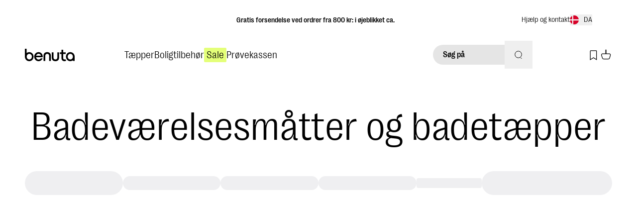

--- FILE ---
content_type: text/html; charset=utf-8
request_url: https://www.benuta.dk/boligtilbehor/badematter.html
body_size: 39397
content:
<!DOCTYPE html><html id="tailwind-id" lang="da-DK"><head><meta charSet="utf-8" data-next-head=""/><meta name="viewport" content="width=device-width, initial-scale=1.0, maximum-scale=5.0" data-next-head=""/><link rel="alternate" hrefLang="de-DE" href="https://www.benuta.de/wohnaccessoires/badematten.html" data-next-head=""/><link rel="alternate" hrefLang="de-AT" href="https://www.benuta.at/wohnaccessoires/badematten.html" data-next-head=""/><link rel="alternate" hrefLang="fr-FR" href="https://www.benuta.fr/accessoires-pour-la-maison/tapis-de-bain.html" data-next-head=""/><link rel="alternate" hrefLang="es-ES" href="https://www.benuta.es/accesorios-para-el-hogar/alfombras-de-bano.html" data-next-head=""/><link rel="alternate" hrefLang="it-IT" href="https://www.benuta.it/accessori-per-la-casa/scendibagno.html" data-next-head=""/><link rel="alternate" hrefLang="en-GB" href="https://www.benuta.co.uk/home-accessories/bath-mats.html" data-next-head=""/><link rel="alternate" hrefLang="en" href="https://www.benuta.eu/home-accessories/bath-mats.html" data-next-head=""/><link rel="alternate" hrefLang="de-CH" href="https://www.benuta.ch/de/wohnaccessoires/badematten.html" data-next-head=""/><link rel="alternate" hrefLang="fr-CH" href="https://www.benuta.ch/fr/accessoires-pour-la-maison/tapis-de-bain.html" data-next-head=""/><link rel="alternate" hrefLang="it-CH" href="https://www.benuta.ch/it/accessori-per-la-casa/scendibagno.html" data-next-head=""/><link rel="alternate" hrefLang="nl-NL" href="https://www.benuta.nl/woonaccessoires/badmatten.html" data-next-head=""/><link rel="alternate" hrefLang="pl-PL" href="https://www.benuta.pl/akcesoria-do-domu/dywany-lazienkowe.html" data-next-head=""/><link rel="alternate" hrefLang="sv-SE" href="https://www.benuta.se/hem-tillbehor/badrumsmattor.html" data-next-head=""/><link rel="alternate" hrefLang="da-DK" href="https://www.benuta.dk/boligtilbehor/badematter.html" data-next-head=""/><link rel="alternate" hrefLang="cs-CZ" href="https://www.benuta.cz/domaci-dekorace/koupelnove-predlozky.html" data-next-head=""/><link rel="alternate" hrefLang="pt-PT" href="https://www.benuta.pt/decoracao-de-casa/tapetes-casas-de-banho.html" data-next-head=""/><link rel="alternate" hrefLang="fi-FI" href="https://www.benuta.fi/kodin-sisustus/kylpyhuoneen-matot.html" data-next-head=""/><link rel="alternate" hrefLang="nn-NO" href="https://www.benuta.no/tilbehor-til-hjemmet/badematter.html" data-next-head=""/><link rel="canonical" href="https://www.benuta.dk/boligtilbehor/badematter.html" data-next-head=""/><title data-next-head="">Køb bademåtter &amp; badeværelse tæppe billigt | benuta</title><meta name="robots" content="index,follow" data-next-head=""/><meta name="description" content="Bademåtter &amp; badeværelse tæppe til enhver smag. Oplev et udvalg af former og design til badeværelset ✓ Hurtig levering ► Opdag det nu!" data-next-head=""/><meta name="twitter:card" content="summary_large_image" data-next-head=""/><meta name="twitter:site" content="@benuta" data-next-head=""/><meta name="twitter:creator" content="@benuta" data-next-head=""/><meta property="og:title" content="Bestil tæppe uden forsendelsesomkostninger i benuta online shop" data-next-head=""/><meta property="og:description" content="Køb tæppe billigt og i høj kvalitet online hos benuta: Kæmpe udvalg af tæpper ✓ Topmærker ✓ Top service ✓ Hurtig og gratis forsendelse." data-next-head=""/><meta property="og:url" content="https://benuta.dk" data-next-head=""/><meta property="og:type" content="website" data-next-head=""/><meta property="og:image" content="https://benuta.dk/_next/static/media/facebook_fallback.04adfccb.png" data-next-head=""/><meta property="og:image:alt" content="Bestil tæppe uden forsendelsesomkostninger i benuta online shop" data-next-head=""/><meta property="og:image:type" content="image/jpeg" data-next-head=""/><meta property="og:image:width" content="1200" data-next-head=""/><meta property="og:image:height" content="628" data-next-head=""/><meta property="og:locale" content="da-DK" data-next-head=""/><meta property="og:site_name" content="Bestil tæppe uden forsendelsesomkostninger i benuta online shop" data-next-head=""/><link rel="preconnect" href="https://www.googletagmanager.com" crossorigin="anonymous"/><link rel="preconnect" href="https://app.usercentrics.eu" crossorigin="anonymous"/><link rel="preconnect" href="https://api.usercentrics.eu" crossorigin="anonymous"/><link rel="preconnect" href="//ww49g3txrf.kameleoon.io"/><link rel="preload" href="//web.cmp.usercentrics.eu/ui/loader.js" as="script"/><link rel="preload" href="//privacy-proxy.usercentrics.eu/latest/uc-block.bundle.js" as="script" crossorigin="anonymous"/><link rel="apple-touch-icon" sizes="180x180" href="/apple-touch-icon.png"/><link rel="icon" type="image/png" sizes="32x32" href="/favicon-32x32.png"/><link rel="icon" type="image/png" sizes="16x16" href="/favicon-16x16.png"/><meta name="theme-color" content="#ffffff"/><link rel="preload" href="/_next/static/media/3f544ab9dcef3b8b-s.p.woff2" as="font" type="font/woff2" crossorigin="anonymous" data-next-font="size-adjust"/><link rel="preload" href="/_next/static/media/6608bc98de0d43c4-s.p.woff2" as="font" type="font/woff2" crossorigin="anonymous" data-next-font="size-adjust"/><link rel="preload" href="/_next/static/css/db6d3be28d39122b.css?dpl=dpl_9V1Vzca6voPDMiZFtyLjuUa8gmER" as="style"/><link rel="preload" href="/_next/static/css/9bc1ffd3896e0178.css?dpl=dpl_9V1Vzca6voPDMiZFtyLjuUa8gmER" as="style"/><link rel="preload" href="/_next/static/css/30ed0e4cd604b851.css?dpl=dpl_9V1Vzca6voPDMiZFtyLjuUa8gmER" as="style"/><link rel="preload" href="/_next/static/css/5a10f5056b35e803.css?dpl=dpl_9V1Vzca6voPDMiZFtyLjuUa8gmER" as="style"/><link rel="preload" href="/_next/static/css/0f694a7f265b8908.css?dpl=dpl_9V1Vzca6voPDMiZFtyLjuUa8gmER" as="style"/><link rel="preload" href="/_next/static/css/485193d21113adc2.css?dpl=dpl_9V1Vzca6voPDMiZFtyLjuUa8gmER" as="style"/><link rel="preload" href="/_next/static/css/678dc59120612dd8.css?dpl=dpl_9V1Vzca6voPDMiZFtyLjuUa8gmER" as="style"/><style type="text/css">.fresnel-container{margin:0;padding:0;}
@media not all and (min-width:0px) and (max-width:449.98px){.fresnel-at-xxs{display:none!important;}}
@media not all and (min-width:450px) and (max-width:599.98px){.fresnel-at-xs{display:none!important;}}
@media not all and (min-width:600px) and (max-width:767.98px){.fresnel-at-sm{display:none!important;}}
@media not all and (min-width:768px) and (max-width:1023.98px){.fresnel-at-md{display:none!important;}}
@media not all and (min-width:1024px) and (max-width:1199.98px){.fresnel-at-lg{display:none!important;}}
@media not all and (min-width:1200px) and (max-width:1439.98px){.fresnel-at-lgx{display:none!important;}}
@media not all and (min-width:1440px) and (max-width:1919.98px){.fresnel-at-xl{display:none!important;}}
@media not all and (min-width:1920px) and (max-width:2559.98px){.fresnel-at-2xl{display:none!important;}}
@media not all and (min-width:2560px) and (max-width:3839.98px){.fresnel-at-2k{display:none!important;}}
@media not all and (min-width:3840px){.fresnel-at-4k{display:none!important;}}
@media not all and (max-width:449.98px){.fresnel-lessThan-xs{display:none!important;}}
@media not all and (max-width:599.98px){.fresnel-lessThan-sm{display:none!important;}}
@media not all and (max-width:767.98px){.fresnel-lessThan-md{display:none!important;}}
@media not all and (max-width:1023.98px){.fresnel-lessThan-lg{display:none!important;}}
@media not all and (max-width:1199.98px){.fresnel-lessThan-lgx{display:none!important;}}
@media not all and (max-width:1439.98px){.fresnel-lessThan-xl{display:none!important;}}
@media not all and (max-width:1919.98px){.fresnel-lessThan-2xl{display:none!important;}}
@media not all and (max-width:2559.98px){.fresnel-lessThan-2k{display:none!important;}}
@media not all and (max-width:3839.98px){.fresnel-lessThan-4k{display:none!important;}}
@media not all and (min-width:450px){.fresnel-greaterThan-xxs{display:none!important;}}
@media not all and (min-width:600px){.fresnel-greaterThan-xs{display:none!important;}}
@media not all and (min-width:768px){.fresnel-greaterThan-sm{display:none!important;}}
@media not all and (min-width:1024px){.fresnel-greaterThan-md{display:none!important;}}
@media not all and (min-width:1200px){.fresnel-greaterThan-lg{display:none!important;}}
@media not all and (min-width:1440px){.fresnel-greaterThan-lgx{display:none!important;}}
@media not all and (min-width:1920px){.fresnel-greaterThan-xl{display:none!important;}}
@media not all and (min-width:2560px){.fresnel-greaterThan-2xl{display:none!important;}}
@media not all and (min-width:3840px){.fresnel-greaterThan-2k{display:none!important;}}
@media not all and (min-width:0px){.fresnel-greaterThanOrEqual-xxs{display:none!important;}}
@media not all and (min-width:450px){.fresnel-greaterThanOrEqual-xs{display:none!important;}}
@media not all and (min-width:600px){.fresnel-greaterThanOrEqual-sm{display:none!important;}}
@media not all and (min-width:768px){.fresnel-greaterThanOrEqual-md{display:none!important;}}
@media not all and (min-width:1024px){.fresnel-greaterThanOrEqual-lg{display:none!important;}}
@media not all and (min-width:1200px){.fresnel-greaterThanOrEqual-lgx{display:none!important;}}
@media not all and (min-width:1440px){.fresnel-greaterThanOrEqual-xl{display:none!important;}}
@media not all and (min-width:1920px){.fresnel-greaterThanOrEqual-2xl{display:none!important;}}
@media not all and (min-width:2560px){.fresnel-greaterThanOrEqual-2k{display:none!important;}}
@media not all and (min-width:3840px){.fresnel-greaterThanOrEqual-4k{display:none!important;}}
@media not all and (min-width:0px) and (max-width:449.98px){.fresnel-between-xxs-xs{display:none!important;}}
@media not all and (min-width:0px) and (max-width:599.98px){.fresnel-between-xxs-sm{display:none!important;}}
@media not all and (min-width:0px) and (max-width:767.98px){.fresnel-between-xxs-md{display:none!important;}}
@media not all and (min-width:0px) and (max-width:1023.98px){.fresnel-between-xxs-lg{display:none!important;}}
@media not all and (min-width:0px) and (max-width:1199.98px){.fresnel-between-xxs-lgx{display:none!important;}}
@media not all and (min-width:0px) and (max-width:1439.98px){.fresnel-between-xxs-xl{display:none!important;}}
@media not all and (min-width:0px) and (max-width:1919.98px){.fresnel-between-xxs-2xl{display:none!important;}}
@media not all and (min-width:0px) and (max-width:2559.98px){.fresnel-between-xxs-2k{display:none!important;}}
@media not all and (min-width:0px) and (max-width:3839.98px){.fresnel-between-xxs-4k{display:none!important;}}
@media not all and (min-width:450px) and (max-width:599.98px){.fresnel-between-xs-sm{display:none!important;}}
@media not all and (min-width:450px) and (max-width:767.98px){.fresnel-between-xs-md{display:none!important;}}
@media not all and (min-width:450px) and (max-width:1023.98px){.fresnel-between-xs-lg{display:none!important;}}
@media not all and (min-width:450px) and (max-width:1199.98px){.fresnel-between-xs-lgx{display:none!important;}}
@media not all and (min-width:450px) and (max-width:1439.98px){.fresnel-between-xs-xl{display:none!important;}}
@media not all and (min-width:450px) and (max-width:1919.98px){.fresnel-between-xs-2xl{display:none!important;}}
@media not all and (min-width:450px) and (max-width:2559.98px){.fresnel-between-xs-2k{display:none!important;}}
@media not all and (min-width:450px) and (max-width:3839.98px){.fresnel-between-xs-4k{display:none!important;}}
@media not all and (min-width:600px) and (max-width:767.98px){.fresnel-between-sm-md{display:none!important;}}
@media not all and (min-width:600px) and (max-width:1023.98px){.fresnel-between-sm-lg{display:none!important;}}
@media not all and (min-width:600px) and (max-width:1199.98px){.fresnel-between-sm-lgx{display:none!important;}}
@media not all and (min-width:600px) and (max-width:1439.98px){.fresnel-between-sm-xl{display:none!important;}}
@media not all and (min-width:600px) and (max-width:1919.98px){.fresnel-between-sm-2xl{display:none!important;}}
@media not all and (min-width:600px) and (max-width:2559.98px){.fresnel-between-sm-2k{display:none!important;}}
@media not all and (min-width:600px) and (max-width:3839.98px){.fresnel-between-sm-4k{display:none!important;}}
@media not all and (min-width:768px) and (max-width:1023.98px){.fresnel-between-md-lg{display:none!important;}}
@media not all and (min-width:768px) and (max-width:1199.98px){.fresnel-between-md-lgx{display:none!important;}}
@media not all and (min-width:768px) and (max-width:1439.98px){.fresnel-between-md-xl{display:none!important;}}
@media not all and (min-width:768px) and (max-width:1919.98px){.fresnel-between-md-2xl{display:none!important;}}
@media not all and (min-width:768px) and (max-width:2559.98px){.fresnel-between-md-2k{display:none!important;}}
@media not all and (min-width:768px) and (max-width:3839.98px){.fresnel-between-md-4k{display:none!important;}}
@media not all and (min-width:1024px) and (max-width:1199.98px){.fresnel-between-lg-lgx{display:none!important;}}
@media not all and (min-width:1024px) and (max-width:1439.98px){.fresnel-between-lg-xl{display:none!important;}}
@media not all and (min-width:1024px) and (max-width:1919.98px){.fresnel-between-lg-2xl{display:none!important;}}
@media not all and (min-width:1024px) and (max-width:2559.98px){.fresnel-between-lg-2k{display:none!important;}}
@media not all and (min-width:1024px) and (max-width:3839.98px){.fresnel-between-lg-4k{display:none!important;}}
@media not all and (min-width:1200px) and (max-width:1439.98px){.fresnel-between-lgx-xl{display:none!important;}}
@media not all and (min-width:1200px) and (max-width:1919.98px){.fresnel-between-lgx-2xl{display:none!important;}}
@media not all and (min-width:1200px) and (max-width:2559.98px){.fresnel-between-lgx-2k{display:none!important;}}
@media not all and (min-width:1200px) and (max-width:3839.98px){.fresnel-between-lgx-4k{display:none!important;}}
@media not all and (min-width:1440px) and (max-width:1919.98px){.fresnel-between-xl-2xl{display:none!important;}}
@media not all and (min-width:1440px) and (max-width:2559.98px){.fresnel-between-xl-2k{display:none!important;}}
@media not all and (min-width:1440px) and (max-width:3839.98px){.fresnel-between-xl-4k{display:none!important;}}
@media not all and (min-width:1920px) and (max-width:2559.98px){.fresnel-between-2xl-2k{display:none!important;}}
@media not all and (min-width:1920px) and (max-width:3839.98px){.fresnel-between-2xl-4k{display:none!important;}}
@media not all and (min-width:2560px) and (max-width:3839.98px){.fresnel-between-2k-4k{display:none!important;}}</style><script id="usc-consent" data-nscript="beforeInteractive">
  window.dataLayer = window.dataLayer || [];
  function gtag() {
      dataLayer.push(arguments);
  }
  gtag("consent", "default", {
      ad_user_data: "denied",
      ad_personalization: "denied",
      ad_storage: "denied",
      analytics_storage: "denied",
      wait_for_update: 2000
  });
  gtag("set", "ads_data_redaction", true);
</script><script id="hyros" type="text/plain" data-usercentrics="Hyros" data-nscript="beforeInteractive">
  var head = document.head;
  var script = document.createElement('script');
  script.type = 'text/javascript';
  script.src = "https://b2c.benuta.dk/v1/lst/universal-script?ph=635a81707cd771453575a9d910cfa515ad7256e041c2638f5d1cb21fa6901804&tag=!shopdk&ref_url=" + encodeURI(document.URL);
  head.appendChild(script);
</script><link rel="stylesheet" href="/_next/static/css/db6d3be28d39122b.css?dpl=dpl_9V1Vzca6voPDMiZFtyLjuUa8gmER" data-n-g=""/><link rel="stylesheet" href="/_next/static/css/9bc1ffd3896e0178.css?dpl=dpl_9V1Vzca6voPDMiZFtyLjuUa8gmER" data-n-g=""/><link rel="stylesheet" href="/_next/static/css/30ed0e4cd604b851.css?dpl=dpl_9V1Vzca6voPDMiZFtyLjuUa8gmER" data-n-g=""/><link rel="stylesheet" href="/_next/static/css/5a10f5056b35e803.css?dpl=dpl_9V1Vzca6voPDMiZFtyLjuUa8gmER" data-n-g=""/><link rel="stylesheet" href="/_next/static/css/0f694a7f265b8908.css?dpl=dpl_9V1Vzca6voPDMiZFtyLjuUa8gmER" data-n-g=""/><link rel="stylesheet" href="/_next/static/css/485193d21113adc2.css?dpl=dpl_9V1Vzca6voPDMiZFtyLjuUa8gmER" data-n-p=""/><link rel="stylesheet" href="/_next/static/css/678dc59120612dd8.css?dpl=dpl_9V1Vzca6voPDMiZFtyLjuUa8gmER"/><noscript data-n-css=""></noscript><script defer="" noModule="" src="/_next/static/chunks/polyfills-42372ed130431b0a.js?dpl=dpl_9V1Vzca6voPDMiZFtyLjuUa8gmER"></script><script defer="" src="/_next/static/chunks/lib-cff5f845-f7e5499a0a0745cc.js?dpl=dpl_9V1Vzca6voPDMiZFtyLjuUa8gmER"></script><script defer="" src="/_next/static/chunks/8149.c5159d1a9518b9ec.js?dpl=dpl_9V1Vzca6voPDMiZFtyLjuUa8gmER"></script><script defer="" src="/_next/static/chunks/lib-1e225d06.9b3952442208bc13.js?dpl=dpl_9V1Vzca6voPDMiZFtyLjuUa8gmER"></script><script defer="" src="/_next/static/chunks/2434.000ff74b19f75174.js?dpl=dpl_9V1Vzca6voPDMiZFtyLjuUa8gmER"></script><script src="/_next/static/chunks/webpack-d53b1426f28ada91.js?dpl=dpl_9V1Vzca6voPDMiZFtyLjuUa8gmER" defer=""></script><script src="/_next/static/chunks/react-vendor-36598b9c-022c506a33fa2372.js?dpl=dpl_9V1Vzca6voPDMiZFtyLjuUa8gmER" defer=""></script><script src="/_next/static/chunks/react-vendor-8cbd2506-f776f21547ee2c5b.js?dpl=dpl_9V1Vzca6voPDMiZFtyLjuUa8gmER" defer=""></script><script src="/_next/static/chunks/lib-63f607d7-1664f97a7092323f.js?dpl=dpl_9V1Vzca6voPDMiZFtyLjuUa8gmER" defer=""></script><script src="/_next/static/chunks/lib-3d479d9e-0b3613c3d4997fe5.js?dpl=dpl_9V1Vzca6voPDMiZFtyLjuUa8gmER" defer=""></script><script src="/_next/static/chunks/9270-81b3142d37e503a5.js?dpl=dpl_9V1Vzca6voPDMiZFtyLjuUa8gmER" defer=""></script><script src="/_next/static/chunks/7775-86025d2c57965649.js?dpl=dpl_9V1Vzca6voPDMiZFtyLjuUa8gmER" defer=""></script><script src="/_next/static/chunks/main-283f612a2c8371f9.js?dpl=dpl_9V1Vzca6voPDMiZFtyLjuUa8gmER" defer=""></script><script src="/_next/static/chunks/google-maps-checkout-88c22c8f57900ee5.js?dpl=dpl_9V1Vzca6voPDMiZFtyLjuUa8gmER" defer=""></script><script src="/_next/static/chunks/tanstack-query-core-ee2f4191034c384a.js?dpl=dpl_9V1Vzca6voPDMiZFtyLjuUa8gmER" defer=""></script><script src="/_next/static/chunks/ui-libs-8d56c7ce-2a82df8644a0fc37.js?dpl=dpl_9V1Vzca6voPDMiZFtyLjuUa8gmER" defer=""></script><script src="/_next/static/chunks/ui-libs-ab4c932a-faac6b9a744a8374.js?dpl=dpl_9V1Vzca6voPDMiZFtyLjuUa8gmER" defer=""></script><script src="/_next/static/chunks/ui-libs-51b4101d-49cc6aaa89197b22.js?dpl=dpl_9V1Vzca6voPDMiZFtyLjuUa8gmER" defer=""></script><script src="/_next/static/chunks/ui-libs-07f33217-c58ed24cf2486119.js?dpl=dpl_9V1Vzca6voPDMiZFtyLjuUa8gmER" defer=""></script><script src="/_next/static/chunks/swiper-fc104530-c08b4114d956abb8.js?dpl=dpl_9V1Vzca6voPDMiZFtyLjuUa8gmER" defer=""></script><script src="/_next/static/chunks/swiper-6391b56b-cb9587ce643b54f7.js?dpl=dpl_9V1Vzca6voPDMiZFtyLjuUa8gmER" defer=""></script><script src="/_next/static/chunks/lib-cc53b370-9f02153cb1faf0a4.js?dpl=dpl_9V1Vzca6voPDMiZFtyLjuUa8gmER" defer=""></script><script src="/_next/static/chunks/lib-1d1ce337-819fef44cf463984.js?dpl=dpl_9V1Vzca6voPDMiZFtyLjuUa8gmER" defer=""></script><script src="/_next/static/chunks/lib-64e18f15-e15adb956157f936.js?dpl=dpl_9V1Vzca6voPDMiZFtyLjuUa8gmER" defer=""></script><script src="/_next/static/chunks/lib-82b3f812-d493e697da18bb27.js?dpl=dpl_9V1Vzca6voPDMiZFtyLjuUa8gmER" defer=""></script><script src="/_next/static/chunks/lib-c03ad364-e130da69de37e85f.js?dpl=dpl_9V1Vzca6voPDMiZFtyLjuUa8gmER" defer=""></script><script src="/_next/static/chunks/lib-b0569cf3-70489d73d81a5180.js?dpl=dpl_9V1Vzca6voPDMiZFtyLjuUa8gmER" defer=""></script><script src="/_next/static/chunks/lib-4fc2fd96-c2a657e807db7426.js?dpl=dpl_9V1Vzca6voPDMiZFtyLjuUa8gmER" defer=""></script><script src="/_next/static/chunks/lib-ba90d38a-afd0747a497533f2.js?dpl=dpl_9V1Vzca6voPDMiZFtyLjuUa8gmER" defer=""></script><script src="/_next/static/chunks/lib-fb6a22c0-aa1607f3c5f8299b.js?dpl=dpl_9V1Vzca6voPDMiZFtyLjuUa8gmER" defer=""></script><script src="/_next/static/chunks/lib-2ce2014e-2ff2a17c900e1998.js?dpl=dpl_9V1Vzca6voPDMiZFtyLjuUa8gmER" defer=""></script><script src="/_next/static/chunks/lib-e96c82b4-2da558aac004612a.js?dpl=dpl_9V1Vzca6voPDMiZFtyLjuUa8gmER" defer=""></script><script src="/_next/static/chunks/lib-84b0c589-b90038ebca87824c.js?dpl=dpl_9V1Vzca6voPDMiZFtyLjuUa8gmER" defer=""></script><script src="/_next/static/chunks/lib-e87f78d5-2b0d4ae86bc168db.js?dpl=dpl_9V1Vzca6voPDMiZFtyLjuUa8gmER" defer=""></script><script src="/_next/static/chunks/lib-99e54324-85bd6cd2602cffaf.js?dpl=dpl_9V1Vzca6voPDMiZFtyLjuUa8gmER" defer=""></script><script src="/_next/static/chunks/2559-df8dae754f7518e4.js?dpl=dpl_9V1Vzca6voPDMiZFtyLjuUa8gmER" defer=""></script><script src="/_next/static/chunks/4787-7fa136e4e286ac33.js?dpl=dpl_9V1Vzca6voPDMiZFtyLjuUa8gmER" defer=""></script><script src="/_next/static/chunks/5822-2e0860b1327a51fd.js?dpl=dpl_9V1Vzca6voPDMiZFtyLjuUa8gmER" defer=""></script><script src="/_next/static/chunks/4212-6d060a6a5ddb441f.js?dpl=dpl_9V1Vzca6voPDMiZFtyLjuUa8gmER" defer=""></script><script src="/_next/static/chunks/7964-c368cc7bb243154b.js?dpl=dpl_9V1Vzca6voPDMiZFtyLjuUa8gmER" defer=""></script><script src="/_next/static/chunks/3721-e6da07ce6deea1b1.js?dpl=dpl_9V1Vzca6voPDMiZFtyLjuUa8gmER" defer=""></script><script src="/_next/static/chunks/8007-06578df2e0bb89e2.js?dpl=dpl_9V1Vzca6voPDMiZFtyLjuUa8gmER" defer=""></script><script src="/_next/static/chunks/7665-6c62e041e8e421d0.js?dpl=dpl_9V1Vzca6voPDMiZFtyLjuUa8gmER" defer=""></script><script src="/_next/static/chunks/6814-0ecb7880686536fc.js?dpl=dpl_9V1Vzca6voPDMiZFtyLjuUa8gmER" defer=""></script><script src="/_next/static/chunks/4745-9544eef5d5a9055a.js?dpl=dpl_9V1Vzca6voPDMiZFtyLjuUa8gmER" defer=""></script><script src="/_next/static/chunks/pages/_app-593ed714a64fd3cc.js?dpl=dpl_9V1Vzca6voPDMiZFtyLjuUa8gmER" defer=""></script><script src="/_next/static/chunks/animations-core-7174e89683c14e4c.js?dpl=dpl_9V1Vzca6voPDMiZFtyLjuUa8gmER" defer=""></script><script src="/_next/static/chunks/lib-7d5d51d3-bc00505301e4e903.js?dpl=dpl_9V1Vzca6voPDMiZFtyLjuUa8gmER" defer=""></script><script src="/_next/static/chunks/lib-1dec763a-287aa8535e9099c7.js?dpl=dpl_9V1Vzca6voPDMiZFtyLjuUa8gmER" defer=""></script><script src="/_next/static/chunks/lib-4fe52d5d-c9ba72f348233b0c.js?dpl=dpl_9V1Vzca6voPDMiZFtyLjuUa8gmER" defer=""></script><script src="/_next/static/chunks/lib-12506abe-4d13b3deeb0d5d41.js?dpl=dpl_9V1Vzca6voPDMiZFtyLjuUa8gmER" defer=""></script><script src="/_next/static/chunks/lib-f631fa2c-c3f50c4977e6d2c7.js?dpl=dpl_9V1Vzca6voPDMiZFtyLjuUa8gmER" defer=""></script><script src="/_next/static/chunks/lib-b6f8c0ec-c21ba3bc3eee9efe.js?dpl=dpl_9V1Vzca6voPDMiZFtyLjuUa8gmER" defer=""></script><script src="/_next/static/chunks/lib-7b7ca475-acb8b5dbc477ef3a.js?dpl=dpl_9V1Vzca6voPDMiZFtyLjuUa8gmER" defer=""></script><script src="/_next/static/chunks/lib-eceb7e7e-17b8f8bea443dbfe.js?dpl=dpl_9V1Vzca6voPDMiZFtyLjuUa8gmER" defer=""></script><script src="/_next/static/chunks/lib-492c1ee6-28b4b816fef5e579.js?dpl=dpl_9V1Vzca6voPDMiZFtyLjuUa8gmER" defer=""></script><script src="/_next/static/chunks/lib-c7abc67e-f1fba1d20b7b7b2b.js?dpl=dpl_9V1Vzca6voPDMiZFtyLjuUa8gmER" defer=""></script><script src="/_next/static/chunks/lib-2df2b43d-38f52f560c66a908.js?dpl=dpl_9V1Vzca6voPDMiZFtyLjuUa8gmER" defer=""></script><script src="/_next/static/chunks/lib-f334c630-d08792568381e42d.js?dpl=dpl_9V1Vzca6voPDMiZFtyLjuUa8gmER" defer=""></script><script src="/_next/static/chunks/lib-e54f77ca-9ee148e2375e28b0.js?dpl=dpl_9V1Vzca6voPDMiZFtyLjuUa8gmER" defer=""></script><script src="/_next/static/chunks/lib-8951025b-e71eb4972a9b867b.js?dpl=dpl_9V1Vzca6voPDMiZFtyLjuUa8gmER" defer=""></script><script src="/_next/static/chunks/lib-88eff792-a4668487c63b255a.js?dpl=dpl_9V1Vzca6voPDMiZFtyLjuUa8gmER" defer=""></script><script src="/_next/static/chunks/lib-4b17064d-5f7a1dfac7721830.js?dpl=dpl_9V1Vzca6voPDMiZFtyLjuUa8gmER" defer=""></script><script src="/_next/static/chunks/commons-24ef3e52-6aa76ff2007ec484.js?dpl=dpl_9V1Vzca6voPDMiZFtyLjuUa8gmER" defer=""></script><script src="/_next/static/chunks/commons-eff57e0a-b0e9641f5fa02d6f.js?dpl=dpl_9V1Vzca6voPDMiZFtyLjuUa8gmER" defer=""></script><script src="/_next/static/chunks/commons-66eb21af-1eae18aaf68c6b56.js?dpl=dpl_9V1Vzca6voPDMiZFtyLjuUa8gmER" defer=""></script><script src="/_next/static/chunks/commons-c79341c7-4e25e3a20b415ea2.js?dpl=dpl_9V1Vzca6voPDMiZFtyLjuUa8gmER" defer=""></script><script src="/_next/static/chunks/commons-bbeed740-739c069864aadf54.js?dpl=dpl_9V1Vzca6voPDMiZFtyLjuUa8gmER" defer=""></script><script src="/_next/static/chunks/commons-51be627a-a639b0d051358b0d.js?dpl=dpl_9V1Vzca6voPDMiZFtyLjuUa8gmER" defer=""></script><script src="/_next/static/chunks/commons-0b986467-e09009a78280e906.js?dpl=dpl_9V1Vzca6voPDMiZFtyLjuUa8gmER" defer=""></script><script src="/_next/static/chunks/commons-7e905434-990df7093f0c231e.js?dpl=dpl_9V1Vzca6voPDMiZFtyLjuUa8gmER" defer=""></script><script src="/_next/static/chunks/commons-5904a590-ba8cee4eef9cd6cb.js?dpl=dpl_9V1Vzca6voPDMiZFtyLjuUa8gmER" defer=""></script><script src="/_next/static/chunks/commons-93931044-51d3e131cabb2b38.js?dpl=dpl_9V1Vzca6voPDMiZFtyLjuUa8gmER" defer=""></script><script src="/_next/static/chunks/commons-efced1a8-fb3ed765b7a92a62.js?dpl=dpl_9V1Vzca6voPDMiZFtyLjuUa8gmER" defer=""></script><script src="/_next/static/chunks/commons-adbd71cf-fd2a5b5e3d2f26f1.js?dpl=dpl_9V1Vzca6voPDMiZFtyLjuUa8gmER" defer=""></script><script src="/_next/static/chunks/commons-f1fa65ca-6e008339fa22bd2a.js?dpl=dpl_9V1Vzca6voPDMiZFtyLjuUa8gmER" defer=""></script><script src="/_next/static/chunks/commons-e6c8bb08-f260409157bc7d62.js?dpl=dpl_9V1Vzca6voPDMiZFtyLjuUa8gmER" defer=""></script><script src="/_next/static/chunks/commons-7c149f89-fa6496409d26318b.js?dpl=dpl_9V1Vzca6voPDMiZFtyLjuUa8gmER" defer=""></script><script src="/_next/static/chunks/commons-7094cc57-fbc6572a4b32d4db.js?dpl=dpl_9V1Vzca6voPDMiZFtyLjuUa8gmER" defer=""></script><script src="/_next/static/chunks/commons-08d19a26-bc0c9957d479cf06.js?dpl=dpl_9V1Vzca6voPDMiZFtyLjuUa8gmER" defer=""></script><script src="/_next/static/chunks/commons-55860998-492236f50c60781a.js?dpl=dpl_9V1Vzca6voPDMiZFtyLjuUa8gmER" defer=""></script><script src="/_next/static/chunks/commons-c0d6a49e-e57a56cfb67ea5f6.js?dpl=dpl_9V1Vzca6voPDMiZFtyLjuUa8gmER" defer=""></script><script src="/_next/static/chunks/commons-bc050c32-9ad5ff936e3f1138.js?dpl=dpl_9V1Vzca6voPDMiZFtyLjuUa8gmER" defer=""></script><script src="/_next/static/chunks/commons-b49fab05-8f2ee0843b186e28.js?dpl=dpl_9V1Vzca6voPDMiZFtyLjuUa8gmER" defer=""></script><script src="/_next/static/chunks/commons-fa70753b-f7428cdbefa012c0.js?dpl=dpl_9V1Vzca6voPDMiZFtyLjuUa8gmER" defer=""></script><script src="/_next/static/chunks/commons-8cbd2506-b47d83b16ac35f35.js?dpl=dpl_9V1Vzca6voPDMiZFtyLjuUa8gmER" defer=""></script><script src="/_next/static/chunks/commons-eb2fbf4c-e7bb272df8d0a93e.js?dpl=dpl_9V1Vzca6voPDMiZFtyLjuUa8gmER" defer=""></script><script src="/_next/static/chunks/commons-26c0a0b0-46a9d2bde2618cf6.js?dpl=dpl_9V1Vzca6voPDMiZFtyLjuUa8gmER" defer=""></script><script src="/_next/static/chunks/commons-801cc859-29bee36f49c6baf1.js?dpl=dpl_9V1Vzca6voPDMiZFtyLjuUa8gmER" defer=""></script><script src="/_next/static/chunks/commons-28078580-b3a69e4ad895a1b9.js?dpl=dpl_9V1Vzca6voPDMiZFtyLjuUa8gmER" defer=""></script><script src="/_next/static/chunks/commons-371a2bab-543fbd5f3b443de7.js?dpl=dpl_9V1Vzca6voPDMiZFtyLjuUa8gmER" defer=""></script><script src="/_next/static/chunks/commons-5419a19e-96c1f6f94f6887ac.js?dpl=dpl_9V1Vzca6voPDMiZFtyLjuUa8gmER" defer=""></script><script src="/_next/static/chunks/pages/%5B...slug%5D-8356419576e2b498.js?dpl=dpl_9V1Vzca6voPDMiZFtyLjuUa8gmER" defer=""></script><script src="/_next/static/6nN25y81Xt3hfWwyIng0Q/_buildManifest.js?dpl=dpl_9V1Vzca6voPDMiZFtyLjuUa8gmER" defer=""></script><script src="/_next/static/6nN25y81Xt3hfWwyIng0Q/_ssgManifest.js?dpl=dpl_9V1Vzca6voPDMiZFtyLjuUa8gmER" defer=""></script></head><body class="!mr-0 min-h-screen scroll-smooth "><div id="__next"><div class="__variable_70f8f6 font-right-grotesk"><div class="grid min-h-screen grid-rows-[auto,auto,1fr,auto] content-start"><a href="#main-content" class="skip-nav-link" style="position:absolute;top:-40px;left:0;background-color:#000;color:#fff;padding:8px;z-index:100;text-decoration:none;transition:top 0.3s">Spring</a><div class="bg-[linear-gradient(to_bottom,white_0%,rgba(255,255,255,0.5)_20%,rgba(255,255,255,0.3)_40%,rgba(255,255,255, 0.01)_70%,transparent_100%)] fixed inset-x-0 z-40 h-[80px] transition-all duration-1000 lgx:hidden backdrop-blur-[20px] -translate-y-[200px] translate-y-0"></div><header class="left-1/2 top-2.5 z-40 w-full max-w-[1454px] -translate-x-1/2 transition-all duration-1000 lgx:top-5 lgx:px-5 absolute translate-y-0"><div class="fresnel-container fresnel-greaterThanOrEqual-lgx fresnel-:R6e9m:"><div class="bg-text-white relative grid h-10 w-full grid-cols-[1fr_3fr_1fr] rounded-[5px] bg-sg-white [grid-template-areas:&#x27;._text_buttons&#x27;] print:hidden mb-2.5 overflow-hidden transition-all duration-500 ease-in-out"><div class="flex w-full items-center justify-center gap-[50px] whitespace-nowrap [grid-area:text]"><span class="mr-3 text-p">Gratis forsendelse ved ordrer fra 800 kr: i øjeblikket ca. </span></div><div class="banner-buttons relative flex flex-row items-center justify-end gap-[50px] pr-[70px] [grid-area:buttons]"><a class="flex text-[15px] font-extralight leading-[22px]" href="https://help.benuta.com/da/support/home" title="Hjælp og kontakt">Hjælp og kontakt</a><div class="flex items-center"><button class="flex items-center" id="headlessui-menu-button-:Rf9me9m:" type="button" aria-haspopup="menu" aria-expanded="false" data-headlessui-state=""><svg xmlns="http://www.w3.org/2000/svg" width="16" height="16" fill="none" viewBox="0 0 512 512" class="flex size-4.5 items-center"><g clip-path="url(#DK_svg__a)"><path fill="#F0F0F0" d="M256 512c141.385 0 256-114.615 256-256S397.385 0 256 0 0 114.615 0 256s114.615 256 256 256"></path><path fill="#D80027" d="M200.351 222.609h309.484C493.472 97.002 386.069 0 256.002 0a257 257 0 0 0-55.652 6.085v216.524zM133.566 222.608V31.127C63.273 69.481 12.951 139.832 2.168 222.609h131.398zM133.565 289.391H2.168c10.783 82.777 61.105 153.128 131.398 191.481zM200.35 289.392v216.523A257 257 0 0 0 256.002 512c130.067 0 237.47-97.002 253.833-222.609z"></path></g><defs><clipPath id="DK_svg__a"><path fill="#fff" d="M0 0h512v512H0z"></path></clipPath></defs></svg><span class="ml-2.5 text-[15px] font-extralight leading-[22px]">DA</span></button></div></div></div><nav role="navigation"><div class="flex items-center px-[30px] py-5 transition-all duration-300 rounded-[5px]"><a class="inline-block text-sg-black h-[25px] w-[100px] decoration-primary-black" title="Return to homepage" href="https://www.benuta.dk/"><svg xmlns="http://www.w3.org/2000/svg" width="100" height="25" fill="none"><mask id="logo_svg__a" width="100" height="25" x="0" y="0" maskUnits="userSpaceOnUse"><path fill="#fff" d="M100 0H0v25h100z"></path></mask><g fill="currentColor" mask="url(#logo_svg__a)"><path d="M35.888 16.936v-1.065c0-5.124-3.5-9.079-8.426-9.079-4.887 0-8.637 3.981-8.637 9.104 0 5.162 3.687 9.104 8.575 9.104 3.788 0 6.988-2.337 8.25-5.74h-3.613c-.912 1.4-2.875 2.491-4.65 2.491-2.562-.051-4.6-2.144-5.012-4.815zm-13.3-2.992c.7-2.26 2.6-3.877 4.9-3.877 2.337 0 4.187 1.618 4.874 3.877zM52.175 13.187c-.163-3.043-1.838-5.239-4.588-6.022a11 11 0 0 0-2.75-.373c-.8 0-1.875.129-2.737.373-2.75.783-4.425 2.992-4.588 6.022-.112 2.221-.05 10.195-.05 11.274h3.463c0-.732-.013-7.435.012-9.45 0-.527.025-1.208.188-1.824.287-1.13.812-1.99 1.787-2.478.425-.218.725-.321 1.313-.398a5.2 5.2 0 0 1 1.262 0c.575.077.888.18 1.313.398.987.5 1.512 1.348 1.787 2.478.15.63.175 1.31.188 1.823.012 2.016.012 8.719.012 9.45h3.463c-.025-1.078.037-9.039-.075-11.273M8.888 21.533c-2.938 0-5.175-2.44-5.175-5.624 0-3.223 2.25-5.662 5.174-5.662 2.976 0 5.176 2.44 5.176 5.662 0 3.184-2.213 5.624-5.176 5.624m-.163-14.74a8.54 8.54 0 0 0-5.3 1.81V0H0v15.87c0 5.162 3.838 9.117 8.725 9.117 4.925 0 8.763-3.955 8.763-9.116 0-5.124-3.838-9.078-8.763-9.078M54.037 18.593c.163 3.043 1.838 5.239 4.588 6.022.862.244 1.95.372 2.75.372s1.875-.128 2.737-.372c2.75-.783 4.425-2.992 4.588-6.022.112-2.222.05-10.195.05-11.274h-3.463c0 .732.013 7.434-.012 9.45 0 .527-.025 1.207-.188 1.824-.287 1.13-.812 1.99-1.787 2.478-.425.218-.725.32-1.313.398a5.2 5.2 0 0 1-1.262 0c-.575-.077-.888-.18-1.313-.398-.987-.5-1.512-1.348-1.787-2.478-.15-.63-.175-1.31-.188-1.824-.012-2.016-.012-8.718-.012-9.45h-3.463c.025 1.079-.05 9.04.075 11.274M91.238 21.533c-2.938 0-5.175-2.452-5.175-5.624 0-3.223 2.25-5.662 5.174-5.662 2.976 0 5.176 2.452 5.176 5.662 0 3.184-2.213 5.624-5.175 5.624M100 15.87c0-5.123-3.838-9.078-8.763-9.078-4.887 0-8.724 3.955-8.724 9.079 0 5.161 3.837 9.116 8.724 9.116a8.58 8.58 0 0 0 5.338-1.823v1.297H100V15.87"></path><path d="M83.163 23.703c-1 .81-2.488 1.297-3.876 1.297-1.3 0-2.6-.36-3.55-1.079-1.387-1.04-2.1-2.555-2.137-4.506-.037-2.068-.025-8.924-.025-8.924H70.15V7.306h3.387V2.042h3.513V7.28H82v3.185h-4.912s-.013 6.908-.013 8.115c0 1.258.325 2.119 1.05 2.607.775.526 2.037.526 3-.296.2.437.475.95.862 1.49.413.552.825.988 1.175 1.322"></path></g></svg></a><nav class="ml-[100px] pr-5"><menu class="flex items-center gap-[30px]"><li class="relative"><a class="relative flex cursor-pointer items-center text-20-25-sg font-extralight duration-75 after:absolute after:-bottom-[6px] after:block after:border-b hover:after:w-full hover:after:border-b-sg-black text-sg-black decoration-primary-black" href="https://www.benuta.dk/taepper.html">Tæpper</a></li><li class="relative"><a class="relative flex cursor-pointer items-center text-20-25-sg font-extralight duration-75 after:absolute after:-bottom-[6px] after:block after:border-b hover:after:w-full hover:after:border-b-sg-black text-sg-black decoration-primary-black" href="https://www.benuta.dk/boligtilbehor.html">Boligtilbehør</a></li><li class="relative"><div class="text-sg-black inline-block rounded-sm bg-sg-neon-yellow px-[5px] py-0.5"><a class="relative flex cursor-pointer items-center text-20-25-sg font-extralight duration-75 after:absolute after:-bottom-[6px] after:block after:border-b hover:after:w-full hover:after:border-b-sg-black text-sg-black decoration-primary-black" href="https://www.benuta.dk/taepper-salg.html">Sale</a></div></li><li class="relative"><a class="relative flex cursor-pointer items-center text-20-25-sg font-extralight duration-75 after:absolute after:-bottom-[6px] after:block after:border-b hover:after:w-full hover:after:border-b-sg-black text-sg-black decoration-primary-black" href="https://www.benuta.dk/provekassen.html">Prøvekassen</a></li></menu></nav><menu class="ml-auto flex w-full max-w-[360px] items-center justify-between"><form class="mr-auto w-full max-w-[200px]" data-cnstrc-search-form="true"><label for=":R3mme9m:" class="relative flex"><input id=":R3mme9m:" aria-label="Søg på" class="h-[46px] w-full rounded-[100px] border-none px-5 py-3 outline-none backdrop-blur-[30px] transition-[background-color,backdrop-filter] duration-300 ease-in-out will-change-auto focus:ring-transparent lgx:h-10 bg-sg-black/10 placeholder:text-sg-black" type="text" data-cnstrc-search-input="true" placeholder="Søg på" value=""/><span class="sr-only">Søg på</span><button type="submit" data-id="search-submit" class="absolute right-0 top-1/2 -translate-y-1/2 p-5 text-sg-black" title="Søg på" aria-label="Søg på" data-cnstrc-search-submit-btn="true"><svg xmlns="http://www.w3.org/2000/svg" fill="none" viewBox="0 0 16 16" class="size-4"><script></script><circle cx="7.5" cy="7.5" r="6.75" stroke="currentColor"></circle><path stroke="currentColor" d="m11.97 13.636 3.03 3.03"></path></svg></button></label></form><ul class="flex flex-nowrap items-center gap-x-2.5 undefined"><li><a class="decoration-primary-black" title="Ønskeliste" href="https://www.benuta.dk/wishlist"><div class="relative text-sg-black"><svg xmlns="http://www.w3.org/2000/svg" fill="none" viewBox="0 0 20 20" class="size-5 lgx:size-[25px]"><path stroke="currentColor" d="m14.999 17.5-5-3.125-5 3.125V3.75a.625.625 0 0 1 .625-.625h8.75a.625.625 0 0 1 .625.625z"></path></svg></div></a></li><li><a class="decoration-primary-black" title="Indkøbsvogn" href="https://www.benuta.dk/cart"><div class="relative flex flex-nowrap text-sg-black"><svg xmlns="http://www.w3.org/2000/svg" fill="none" viewBox="0 0 20 20" class="size-5 lgx:size-[25px]"><path stroke="currentColor" d="m4.507 15.137-1.57-4.469a2 2 0 0 1 1.886-2.663h10.47a2 2 0 0 1 1.911 2.588l-1.374 4.469a2 2 0 0 1-1.912 1.412H6.394a2 2 0 0 1-1.887-1.337Z"></path><path fill="currentColor" d="M10.75 2a.75.75 0 0 0-1.5 0zm0 6V2h-1.5v6z"></path></svg></div></a></li></ul></menu></div><div class="relative"><div class="absolute inset-x-0 overflow-hidden rounded-b-[5px] bg-sg-white transition-all duration-300 opacity-0 -translate-y-2"><div class="transition-all duration-500 ease-in-out -translate-y-4 opacity-0"></div></div></div></nav></div><div class="fresnel-container fresnel-lessThan-lgx fresnel-:Rae9m: px-2.5"><div class="relative box-border grid gap-3 rounded-[5px] px-2.5 print:hidden justify-center py-1 mb-2.5 overflow-hidden transition-all duration-500 ease-in-out" style="contain:content;min-height:44px"><div style="contain:content"></div></div><nav class="relative grid-rows-2 rounded-[5px] px-2.5 py-5 transition-all duration-300 ease-in-out will-change-auto"><div class="relative z-10 grid grid-cols-[1fr_auto_1fr] transition-[margin-bottom] duration-300 ease-in-out"><div class="flex items-center"><button class="-m-4 p-4 text-sg-black"><svg name="hamburger" class="h-2.5 w-[26px]" viewBox="0 0 26 10" fill="none" xmlns="http://www.w3.org/2000/svg" role="img" width="26" height="10" style="color:inherit"><rect width="26" height="1.5" rx=".75" fill="currentColor"></rect><rect y="8.5" width="26" height="1.5" rx=".75" fill="currentColor"></rect></svg></button><nav class="fixed inset-0 -top-2.5 z-50 bg-primary-white transition-all duration-300 invisible -translate-y-full opacity-0 delay-200" style="height:100dvh"><div class="absolute inset-x-0 top-0 z-10 bg-primary-white p-6"><div class="flex justify-between"><ul class="flex flex-nowrap items-center gap-x-2.5 undefined"><li><a class="decoration-primary-black" title="Ønskeliste" href="https://www.benuta.dk/wishlist"><div class="relative text-sg-black"><svg xmlns="http://www.w3.org/2000/svg" fill="none" viewBox="0 0 20 20" class="size-5 lgx:size-[25px]"><path stroke="currentColor" d="m14.999 17.5-5-3.125-5 3.125V3.75a.625.625 0 0 1 .625-.625h8.75a.625.625 0 0 1 .625.625z"></path></svg></div></a></li><li><a class="decoration-primary-black" title="Indkøbsvogn" href="https://www.benuta.dk/cart"><div class="relative flex flex-nowrap text-sg-black"><svg xmlns="http://www.w3.org/2000/svg" fill="none" viewBox="0 0 20 20" class="size-5 lgx:size-[25px]"><path stroke="currentColor" d="m4.507 15.137-1.57-4.469a2 2 0 0 1 1.886-2.663h10.47a2 2 0 0 1 1.911 2.588l-1.374 4.469a2 2 0 0 1-1.912 1.412H6.394a2 2 0 0 1-1.887-1.337Z"></path><path fill="currentColor" d="M10.75 2a.75.75 0 0 0-1.5 0zm0 6V2h-1.5v6z"></path></svg></div></a></li></ul><button class="-m-4 p-4"><svg xmlns="http://www.w3.org/2000/svg" fill="none" viewBox="0 0 14 14" class="w-4"><path stroke="currentColor" stroke-linecap="round" stroke-width="1.5" d="M2.291 11.672 11.9 2.1M2.1 2.328l9.608 9.572"></path></svg></button></div></div><div class="flex h-full flex-col justify-between overflow-y-auto pt-[70px]"><div class="p-6 pb-0"><div class="mb-[30px]"><a class="text-20-25-sg font-extralight text-sg-black inline-block rounded-sm bg-sg-neon-yellow py-0.5 px-[5px] decoration-primary-black" href="https://www.benuta.dk/taepper-salg.html">Sale</a></div><div class="mb-[30px]"><a class="text-20-25-sg font-extralight text-sg-black mb-[15px] block border-b pb-2.5 decoration-primary-black" href="https://www.benuta.dk/taepper.html">Tæpper</a><div class="mb-[30px] rounded-[5px] bg-sg-light-sand/50 p-[15px]"><span class="mb-[15px] block w-full text-20-25-sg font-extralight text-sg-black">Højdepunkter</span><div class="space-y-2.5"><a class="flex w-full items-center justify-between text-15-22-sg font-extralight text-sg-black decoration-primary-black" href="https://www.benuta.dk/taepper.html">Alle tæpper</a><a class="flex w-full items-center justify-between text-15-22-sg font-extralight text-sg-black decoration-primary-black" href="https://www.benuta.dk/taeppenyheder.html">Ny</a><a class="flex w-full items-center justify-between text-15-22-sg font-extralight text-sg-black decoration-primary-black" href="https://www.benuta.dk/finest.html">Luksus</a><a class="flex w-full items-center justify-between text-15-22-sg font-extralight text-sg-black decoration-primary-black" href="https://www.benuta.dk/bornetaepper.html">Børnetæpper</a><a class="flex w-full items-center justify-between text-15-22-sg font-extralight text-sg-black decoration-primary-black" href="https://www.benuta.dk/vaskbare-taepper.html">Vaskbar</a></div></div><button class="mb-2.5 flex w-full items-center justify-between border-b border-sg-light-grey pb-2.5 text-15-22-sg font-extralight text-sg-black">Værelser<span class="text-grey-new"><svg xmlns="http://www.w3.org/2000/svg" width="8" height="13" fill="none"><script></script><path stroke="currentColor" stroke-width="1.5" d="m1 12 5-5.405-5-5.31"></path></svg></span></button><button class="mb-2.5 flex w-full items-center justify-between border-b border-sg-light-grey pb-2.5 text-15-22-sg font-extralight text-sg-black">Farver<span class="text-grey-new"><svg xmlns="http://www.w3.org/2000/svg" width="8" height="13" fill="none"><script></script><path stroke="currentColor" stroke-width="1.5" d="m1 12 5-5.405-5-5.31"></path></svg></span></button><button class="mb-2.5 flex w-full items-center justify-between border-b border-sg-light-grey pb-2.5 text-15-22-sg font-extralight text-sg-black">Størrelse<span class="text-grey-new"><svg xmlns="http://www.w3.org/2000/svg" width="8" height="13" fill="none"><script></script><path stroke="currentColor" stroke-width="1.5" d="m1 12 5-5.405-5-5.31"></path></svg></span></button><button class="mb-2.5 flex w-full items-center justify-between border-b border-sg-light-grey pb-2.5 text-15-22-sg font-extralight text-sg-black">Form<span class="text-grey-new"><svg xmlns="http://www.w3.org/2000/svg" width="8" height="13" fill="none"><script></script><path stroke="currentColor" stroke-width="1.5" d="m1 12 5-5.405-5-5.31"></path></svg></span></button><button class="mb-2.5 flex w-full items-center justify-between border-b border-sg-light-grey pb-2.5 text-15-22-sg font-extralight text-sg-black">Materiale<span class="text-grey-new"><svg xmlns="http://www.w3.org/2000/svg" width="8" height="13" fill="none"><script></script><path stroke="currentColor" stroke-width="1.5" d="m1 12 5-5.405-5-5.31"></path></svg></span></button><button class="mb-2.5 flex w-full items-center justify-between border-b border-sg-light-grey pb-2.5 text-15-22-sg font-extralight text-sg-black">Kvalitetsmærke<span class="text-grey-new"><svg xmlns="http://www.w3.org/2000/svg" width="8" height="13" fill="none"><script></script><path stroke="currentColor" stroke-width="1.5" d="m1 12 5-5.405-5-5.31"></path></svg></span></button><button class="mb-2.5 flex w-full items-center justify-between border-b border-sg-light-grey pb-2.5 text-15-22-sg font-extralight text-sg-black">Stil<span class="text-grey-new"><svg xmlns="http://www.w3.org/2000/svg" width="8" height="13" fill="none"><script></script><path stroke="currentColor" stroke-width="1.5" d="m1 12 5-5.405-5-5.31"></path></svg></span></button><button class="mb-2.5 flex w-full items-center justify-between border-b border-sg-light-grey pb-2.5 text-15-22-sg font-extralight text-sg-black">Pris<span class="text-grey-new"><svg xmlns="http://www.w3.org/2000/svg" width="8" height="13" fill="none"><script></script><path stroke="currentColor" stroke-width="1.5" d="m1 12 5-5.405-5-5.31"></path></svg></span></button><button class="mb-2.5 flex w-full items-center justify-between border-b border-sg-light-grey pb-2.5 text-15-22-sg font-extralight text-sg-black">Mærker<span class="text-grey-new"><svg xmlns="http://www.w3.org/2000/svg" width="8" height="13" fill="none"><script></script><path stroke="currentColor" stroke-width="1.5" d="m1 12 5-5.405-5-5.31"></path></svg></span></button><button class="mb-2.5 flex w-full items-center justify-between border-b border-sg-light-grey pb-2.5 text-15-22-sg font-extralight text-sg-black">Tæppepleje<span class="text-grey-new"><svg xmlns="http://www.w3.org/2000/svg" width="8" height="13" fill="none"><script></script><path stroke="currentColor" stroke-width="1.5" d="m1 12 5-5.405-5-5.31"></path></svg></span></button></div><div class="mb-[30px]"><a class="text-20-25-sg font-extralight text-sg-black mb-[15px] block border-b pb-2.5 decoration-primary-black" href="https://www.benuta.dk/boligtilbehor.html">Boligtilbehør</a><button class="mb-2.5 flex w-full items-center justify-between border-b border-sg-light-grey pb-2.5 text-15-22-sg font-extralight text-sg-black">Pude<span class="text-grey-new"><svg xmlns="http://www.w3.org/2000/svg" width="8" height="13" fill="none"><script></script><path stroke="currentColor" stroke-width="1.5" d="m1 12 5-5.405-5-5.31"></path></svg></span></button><button class="mb-2.5 flex w-full items-center justify-between border-b border-sg-light-grey pb-2.5 text-15-22-sg font-extralight text-sg-black">Plaider<span class="text-grey-new"><svg xmlns="http://www.w3.org/2000/svg" width="8" height="13" fill="none"><script></script><path stroke="currentColor" stroke-width="1.5" d="m1 12 5-5.405-5-5.31"></path></svg></span></button><button class="mb-2.5 flex w-full items-center justify-between border-b border-sg-light-grey pb-2.5 text-15-22-sg font-extralight text-sg-black">Dekoration<span class="text-grey-new"><svg xmlns="http://www.w3.org/2000/svg" width="8" height="13" fill="none"><script></script><path stroke="currentColor" stroke-width="1.5" d="m1 12 5-5.405-5-5.31"></path></svg></span></button><button class="mb-2.5 flex w-full items-center justify-between border-b border-sg-light-grey pb-2.5 text-15-22-sg font-extralight text-sg-black">Pufler &amp; gulvpuder<span class="text-grey-new"><svg xmlns="http://www.w3.org/2000/svg" width="8" height="13" fill="none"><script></script><path stroke="currentColor" stroke-width="1.5" d="m1 12 5-5.405-5-5.31"></path></svg></span></button><button class="mb-2.5 flex w-full items-center justify-between border-b border-sg-light-grey pb-2.5 text-15-22-sg font-extralight text-sg-black">Børneværelse<span class="text-grey-new"><svg xmlns="http://www.w3.org/2000/svg" width="8" height="13" fill="none"><script></script><path stroke="currentColor" stroke-width="1.5" d="m1 12 5-5.405-5-5.31"></path></svg></span></button></div><div class="mb-[30px]"><a class="text-20-25-sg font-extralight text-sg-black mb-[15px] block border-b pb-2.5 decoration-primary-black" href="https://www.benuta.dk/provekassen.html">Prøvekassen</a></div></div></div></nav></div><a class="inline-block text-sg-black h-5 w-20 decoration-primary-black" title="Return to homepage" href="https://www.benuta.dk/"><svg xmlns="http://www.w3.org/2000/svg" width="100" height="25" fill="none"><mask id="logo_svg__a" width="100" height="25" x="0" y="0" maskUnits="userSpaceOnUse"><path fill="#fff" d="M100 0H0v25h100z"></path></mask><g fill="currentColor" mask="url(#logo_svg__a)"><path d="M35.888 16.936v-1.065c0-5.124-3.5-9.079-8.426-9.079-4.887 0-8.637 3.981-8.637 9.104 0 5.162 3.687 9.104 8.575 9.104 3.788 0 6.988-2.337 8.25-5.74h-3.613c-.912 1.4-2.875 2.491-4.65 2.491-2.562-.051-4.6-2.144-5.012-4.815zm-13.3-2.992c.7-2.26 2.6-3.877 4.9-3.877 2.337 0 4.187 1.618 4.874 3.877zM52.175 13.187c-.163-3.043-1.838-5.239-4.588-6.022a11 11 0 0 0-2.75-.373c-.8 0-1.875.129-2.737.373-2.75.783-4.425 2.992-4.588 6.022-.112 2.221-.05 10.195-.05 11.274h3.463c0-.732-.013-7.435.012-9.45 0-.527.025-1.208.188-1.824.287-1.13.812-1.99 1.787-2.478.425-.218.725-.321 1.313-.398a5.2 5.2 0 0 1 1.262 0c.575.077.888.18 1.313.398.987.5 1.512 1.348 1.787 2.478.15.63.175 1.31.188 1.823.012 2.016.012 8.719.012 9.45h3.463c-.025-1.078.037-9.039-.075-11.273M8.888 21.533c-2.938 0-5.175-2.44-5.175-5.624 0-3.223 2.25-5.662 5.174-5.662 2.976 0 5.176 2.44 5.176 5.662 0 3.184-2.213 5.624-5.176 5.624m-.163-14.74a8.54 8.54 0 0 0-5.3 1.81V0H0v15.87c0 5.162 3.838 9.117 8.725 9.117 4.925 0 8.763-3.955 8.763-9.116 0-5.124-3.838-9.078-8.763-9.078M54.037 18.593c.163 3.043 1.838 5.239 4.588 6.022.862.244 1.95.372 2.75.372s1.875-.128 2.737-.372c2.75-.783 4.425-2.992 4.588-6.022.112-2.222.05-10.195.05-11.274h-3.463c0 .732.013 7.434-.012 9.45 0 .527-.025 1.207-.188 1.824-.287 1.13-.812 1.99-1.787 2.478-.425.218-.725.32-1.313.398a5.2 5.2 0 0 1-1.262 0c-.575-.077-.888-.18-1.313-.398-.987-.5-1.512-1.348-1.787-2.478-.15-.63-.175-1.31-.188-1.824-.012-2.016-.012-8.718-.012-9.45h-3.463c.025 1.079-.05 9.04.075 11.274M91.238 21.533c-2.938 0-5.175-2.452-5.175-5.624 0-3.223 2.25-5.662 5.174-5.662 2.976 0 5.176 2.452 5.176 5.662 0 3.184-2.213 5.624-5.175 5.624M100 15.87c0-5.123-3.838-9.078-8.763-9.078-4.887 0-8.724 3.955-8.724 9.079 0 5.161 3.837 9.116 8.724 9.116a8.58 8.58 0 0 0 5.338-1.823v1.297H100V15.87"></path><path d="M83.163 23.703c-1 .81-2.488 1.297-3.876 1.297-1.3 0-2.6-.36-3.55-1.079-1.387-1.04-2.1-2.555-2.137-4.506-.037-2.068-.025-8.924-.025-8.924H70.15V7.306h3.387V2.042h3.513V7.28H82v3.185h-4.912s-.013 6.908-.013 8.115c0 1.258.325 2.119 1.05 2.607.775.526 2.037.526 3-.296.2.437.475.95.862 1.49.413.552.825.988 1.175 1.322"></path></g></svg></a><ul class="flex flex-nowrap items-center gap-x-2.5 justify-end"><li><a class="decoration-primary-black" title="Ønskeliste" href="https://www.benuta.dk/wishlist"><div class="relative text-sg-black"><svg xmlns="http://www.w3.org/2000/svg" fill="none" viewBox="0 0 20 20" class="size-5 lgx:size-[25px]"><path stroke="currentColor" d="m14.999 17.5-5-3.125-5 3.125V3.75a.625.625 0 0 1 .625-.625h8.75a.625.625 0 0 1 .625.625z"></path></svg></div></a></li><li><a class="decoration-primary-black" title="Indkøbsvogn" href="https://www.benuta.dk/cart"><div class="relative flex flex-nowrap text-sg-black"><svg xmlns="http://www.w3.org/2000/svg" fill="none" viewBox="0 0 20 20" class="size-5 lgx:size-[25px]"><path stroke="currentColor" d="m4.507 15.137-1.57-4.469a2 2 0 0 1 1.886-2.663h10.47a2 2 0 0 1 1.911 2.588l-1.374 4.469a2 2 0 0 1-1.912 1.412H6.394a2 2 0 0 1-1.887-1.337Z"></path><path fill="currentColor" d="M10.75 2a.75.75 0 0 0-1.5 0zm0 6V2h-1.5v6z"></path></svg></div></a></li></ul></div><div class="rounded-[5px] transition-all duration-300 ease-in-out mt-5"><div class="relative"><form data-cnstrc-search-form="true"><label for=":Rqqe9m:" class="relative flex"><input id=":Rqqe9m:" aria-label="Søg på" class="h-[46px] w-full rounded-[100px] border-none px-5 py-3 outline-none backdrop-blur-[30px] transition-[background-color,backdrop-filter] duration-300 ease-in-out will-change-auto focus:ring-transparent lgx:h-10 bg-sg-black/10 placeholder:text-sg-black" type="text" data-cnstrc-search-input="true" placeholder="Søg på" value=""/><span class="sr-only">Søg på</span><button type="submit" data-id="search-submit" class="absolute right-0 top-1/2 -translate-y-1/2 p-5 text-sg-black" title="Søg på" aria-label="Søg på" data-cnstrc-search-submit-btn="true"><svg xmlns="http://www.w3.org/2000/svg" fill="none" viewBox="0 0 16 16" class="size-4"><script></script><circle cx="7.5" cy="7.5" r="6.75" stroke="currentColor"></circle><path stroke="currentColor" d="m11.97 13.636 3.03 3.03"></path></svg></button></label></form><div class="absolute -inset-x-2.5 top-full z-30 transition-all duration-300 ease-in-out pointer-events-none -translate-y-4 opacity-0"></div></div></div></nav></div><div class="overflow-hidden px-2.5 transition-all duration-500 ease-in-out lgx:px-0 hidden"></div></header><main class="relative"><div id="main-content" tabindex="-1" class="absolute top-52"></div><article class="pt-[var(--header-padding)]"><h1 class="min-h-[56px] pb-3 text-center text-40-45-sg font-extralight lgx:text-80-90-sg">Badeværelsesmåtter og badetæpper</h1><div class="flex items-center justify-between px-5 pb-[50px] pt-6 lg:px-[50px] lg:py-8"><div class="grid w-full animate-pulse gap-y-6 lg:hidden "><div class="flex w-full items-center justify-between"><div class="w-1/3"><div class="h-12 rounded-[100px] bg-sg-light-grey"></div></div><div class="w-1/3"><div class="h-5 rounded bg-sg-light-grey"></div></div></div><div class="flex w-full gap-2.5"><div class="w-1/3"><div class="h-7 rounded-[100px] bg-sg-light-grey"></div></div><div class="w-1/3"><div class="h-7 rounded-[100px] bg-sg-light-grey"></div></div><div class="w-1/3"><div class="h-7 rounded-[100px] bg-sg-light-grey"></div></div></div></div><div class="content-width hidden w-full  animate-pulse justify-center gap-y-6 lg:flex"><div class="flex w-full max-w-[1354px] items-center justify-between gap-10"><div class="w-1/3"><div class="h-12 rounded-[100px] bg-sg-light-grey"></div></div><div class="flex w-full gap-2.5"><div class="w-1/3"><div class="h-7 rounded-[100px] bg-sg-light-grey"></div></div><div class="w-1/3"><div class="h-7 rounded-[100px] bg-sg-light-grey"></div></div><div class="w-1/3"><div class="h-7 rounded-[100px] bg-sg-light-grey"></div></div></div><div class="flex w-2/3 items-center gap-[50px]"><div class="h-5 w-1/3 rounded bg-sg-light-grey"></div><div class="w-2/3"><div class="h-12 rounded-[100px] bg-sg-light-grey"></div></div></div></div></div></div><ul class="grid w-full grid-cols-2 gap-2.5 px-5 lg:grid-cols-6 lg:gap-x-5 lg:gap-y-[65px] lg:px-[50px] px-5 lg:px-[50px]"><li class="min-h-[400px] lg:min-h-[520px]"><figure class="relative size-full animate-pulse"><div class="relative aspect-[4/5] w-full"><div class="absolute inset-0 overflow-hidden rounded-[5px] bg-sg-light-grey"></div></div><div class="w-full pb-[15px] pt-2.5"><figcaption class="relative flex flex-col items-start gap-2.5"><div class="min-h-[28px] w-full lg:min-h-[40px]"><div class="flex gap-[5px] lg:gap-2.5"><div class="size-[26px] rounded-[5px] bg-sg-light-grey lg:size-[40px]"></div><div class="size-[26px] rounded-[5px] bg-sg-light-grey lg:size-[40px]"></div><div class="size-[26px] rounded-[5px] bg-sg-light-grey lg:size-[40px]"></div></div></div><div class="flex gap-1.5"><div class="h-6 w-16 rounded bg-sg-light-grey"></div></div><div class="w-full space-y-2"><div class="h-[18px] w-3/4 rounded bg-sg-light-grey lg:h-[22px]"></div><div class="h-[18px] w-1/2 rounded bg-sg-light-grey lg:h-[22px]"></div></div><div class="flex gap-2.5"><div class="size-[14px] rounded-full bg-sg-light-grey lg:size-[22px]"></div><div class="size-[14px] rounded-full bg-sg-light-grey lg:size-[22px]"></div><div class="size-[14px] rounded-full bg-sg-light-grey lg:size-[22px]"></div></div><div class="h-[22px] w-24 rounded bg-sg-light-grey"></div><div class="flex gap-1"><div class="size-4 rounded-full bg-sg-light-grey"></div><div class="size-4 rounded-full bg-sg-light-grey"></div><div class="size-4 rounded-full bg-sg-light-grey"></div><div class="size-4 rounded-full bg-sg-light-grey"></div><div class="size-4 rounded-full bg-sg-light-grey"></div></div></figcaption></div></figure></li><li class="min-h-[400px] lg:min-h-[520px]"><figure class="relative size-full animate-pulse"><div class="relative aspect-[4/5] w-full"><div class="absolute inset-0 overflow-hidden rounded-[5px] bg-sg-light-grey"></div></div><div class="w-full pb-[15px] pt-2.5"><figcaption class="relative flex flex-col items-start gap-2.5"><div class="min-h-[28px] w-full lg:min-h-[40px]"><div class="flex gap-[5px] lg:gap-2.5"><div class="size-[26px] rounded-[5px] bg-sg-light-grey lg:size-[40px]"></div><div class="size-[26px] rounded-[5px] bg-sg-light-grey lg:size-[40px]"></div><div class="size-[26px] rounded-[5px] bg-sg-light-grey lg:size-[40px]"></div></div></div><div class="flex gap-1.5"><div class="h-6 w-16 rounded bg-sg-light-grey"></div></div><div class="w-full space-y-2"><div class="h-[18px] w-3/4 rounded bg-sg-light-grey lg:h-[22px]"></div><div class="h-[18px] w-1/2 rounded bg-sg-light-grey lg:h-[22px]"></div></div><div class="flex gap-2.5"><div class="size-[14px] rounded-full bg-sg-light-grey lg:size-[22px]"></div><div class="size-[14px] rounded-full bg-sg-light-grey lg:size-[22px]"></div><div class="size-[14px] rounded-full bg-sg-light-grey lg:size-[22px]"></div></div><div class="h-[22px] w-24 rounded bg-sg-light-grey"></div><div class="flex gap-1"><div class="size-4 rounded-full bg-sg-light-grey"></div><div class="size-4 rounded-full bg-sg-light-grey"></div><div class="size-4 rounded-full bg-sg-light-grey"></div><div class="size-4 rounded-full bg-sg-light-grey"></div><div class="size-4 rounded-full bg-sg-light-grey"></div></div></figcaption></div></figure></li><li class="min-h-[400px] lg:min-h-[520px]"><figure class="relative size-full animate-pulse"><div class="relative aspect-[4/5] w-full"><div class="absolute inset-0 overflow-hidden rounded-[5px] bg-sg-light-grey"></div></div><div class="w-full pb-[15px] pt-2.5"><figcaption class="relative flex flex-col items-start gap-2.5"><div class="min-h-[28px] w-full lg:min-h-[40px]"><div class="flex gap-[5px] lg:gap-2.5"><div class="size-[26px] rounded-[5px] bg-sg-light-grey lg:size-[40px]"></div><div class="size-[26px] rounded-[5px] bg-sg-light-grey lg:size-[40px]"></div><div class="size-[26px] rounded-[5px] bg-sg-light-grey lg:size-[40px]"></div></div></div><div class="flex gap-1.5"><div class="h-6 w-16 rounded bg-sg-light-grey"></div></div><div class="w-full space-y-2"><div class="h-[18px] w-3/4 rounded bg-sg-light-grey lg:h-[22px]"></div><div class="h-[18px] w-1/2 rounded bg-sg-light-grey lg:h-[22px]"></div></div><div class="flex gap-2.5"><div class="size-[14px] rounded-full bg-sg-light-grey lg:size-[22px]"></div><div class="size-[14px] rounded-full bg-sg-light-grey lg:size-[22px]"></div><div class="size-[14px] rounded-full bg-sg-light-grey lg:size-[22px]"></div></div><div class="h-[22px] w-24 rounded bg-sg-light-grey"></div><div class="flex gap-1"><div class="size-4 rounded-full bg-sg-light-grey"></div><div class="size-4 rounded-full bg-sg-light-grey"></div><div class="size-4 rounded-full bg-sg-light-grey"></div><div class="size-4 rounded-full bg-sg-light-grey"></div><div class="size-4 rounded-full bg-sg-light-grey"></div></div></figcaption></div></figure></li><li class="min-h-[400px] lg:min-h-[520px]"><figure class="relative size-full animate-pulse"><div class="relative aspect-[4/5] w-full"><div class="absolute inset-0 overflow-hidden rounded-[5px] bg-sg-light-grey"></div></div><div class="w-full pb-[15px] pt-2.5"><figcaption class="relative flex flex-col items-start gap-2.5"><div class="min-h-[28px] w-full lg:min-h-[40px]"><div class="flex gap-[5px] lg:gap-2.5"><div class="size-[26px] rounded-[5px] bg-sg-light-grey lg:size-[40px]"></div><div class="size-[26px] rounded-[5px] bg-sg-light-grey lg:size-[40px]"></div><div class="size-[26px] rounded-[5px] bg-sg-light-grey lg:size-[40px]"></div></div></div><div class="flex gap-1.5"><div class="h-6 w-16 rounded bg-sg-light-grey"></div></div><div class="w-full space-y-2"><div class="h-[18px] w-3/4 rounded bg-sg-light-grey lg:h-[22px]"></div><div class="h-[18px] w-1/2 rounded bg-sg-light-grey lg:h-[22px]"></div></div><div class="flex gap-2.5"><div class="size-[14px] rounded-full bg-sg-light-grey lg:size-[22px]"></div><div class="size-[14px] rounded-full bg-sg-light-grey lg:size-[22px]"></div><div class="size-[14px] rounded-full bg-sg-light-grey lg:size-[22px]"></div></div><div class="h-[22px] w-24 rounded bg-sg-light-grey"></div><div class="flex gap-1"><div class="size-4 rounded-full bg-sg-light-grey"></div><div class="size-4 rounded-full bg-sg-light-grey"></div><div class="size-4 rounded-full bg-sg-light-grey"></div><div class="size-4 rounded-full bg-sg-light-grey"></div><div class="size-4 rounded-full bg-sg-light-grey"></div></div></figcaption></div></figure></li></ul><!--$--><!--/$--><div class=""><div class="content-width px-5 lg:px-[50px] pt-[50px] lgx:pt-[100px] pb-[50px] lgx:pb-[100px]"><section class="max-w-[1354px]"><div class="text-sg-black/75 mb-[50px]"><h2 class="mb-[20px] text-20-25-sg font-medium text-sg-black">Bademåtter og badetæpper for mere komfort</h2><p class="text-15-22-sg font-extralight text-sg-black/75">Hos benuta tilbyder vi dig et bredt udvalg af bademåtter af høj kvalitet til enhver smag. Badeværelset er nu et af de mest essentielle rum i det hele taget: Ikke et eneste hus eller lejlighed synes komplet uden det. I den seneste tid har det fået stadig større betydning, og mange af dem, der bygger nye huse, investerer hellere i et stort og velindrettet badeværelse end i en stue eller spisestue. På trods af den store værdi, der nu tillægges badeværelset og generelt spørgsmål vedrørende personlig hygiejne, velvære og afslapning, hersker der ofte en kold og ikke særlig hyggelig atmosfære på grund af glatte fliser og sanitære faciliteter. Dette gør det ret vanskeligt at hvile sig, når man opholder sig i dette rum. Denne effekt kan dog afbødes med kun få ændringer af badeværelsesindretningen og uden at skulle indrette hele badeværelset på ny. En af de vigtigste detaljer i denne henseende er tekstilmaterialer som håndklæder, gardiner og smukke bademåtter, da deres bløde overflade letter den kolde fornemmelse, som keramik og sten giver. Badeværelsesmåtter og badetæpper har også praktiske fordele. Mange skridsikre bademåtter med gummibagside skaber en stabil overflade og garanterer dermed sikkerheden på badeværelset. Et godt badeværelsestæppe absorberer også uden problemer fugt og skaber derved et behageligt rumklima og en tør overflade. Kravene er de samme som til et køkkentæppe eller et robust udendørstæppe, men skal desuden være behagelige og varme fødderne ligesom hyggelige tæpper til soveværelset. Badeværelsestæpper kombinerer således forskellige egenskaber, er desuden vaskbare og kan nemt rengøres i en almindelig vaskemaskine, når de bliver beskidte (følg anvisningerne på etiketten).</p></div><div class="text-sg-black/75 mb-[50px]"><h2 class="mb-[20px] text-20-25-sg font-medium text-sg-black">Indretning med bademåtter</h2><p class="text-15-22-sg font-extralight text-sg-black/75">For at imødekomme de mange forskellige stilarter og smage fås bademåtter nu i forskellige former, design og farver. Ligesom et gulvtæppe kan være rundt, kan man også vælge mellem rektangulære og <a class="text-sg-black/75 underline decoration-sg-black/75" href="https://www.benuta.dk/enhancedsearch/badvaerelse%2Brundt">runde bademåtter</a>. Det gælder selvfølgelig også for luvhøjden: De, der kan lide det praktisk, vælger en badeforhøjer med kort luv, der er nem at vedligeholde; de, der kan lide det luftigt, vil være mest tilfredse med en badeforhøjer i stil med et tæppe med høj luv. Fælles for alle varianter er deres robuste udførelse og deres særlige egnethed til fugtige rum, for ikke alle moderne tæpper kan bare lægges ud på badeværelset. En bademåtte adskiller sig fra andre tæpper ved, at den bevarer sin oprindelige form og farve, selv når den kommer i kontakt med vand, og hverken mugner eller afgiver dårlig lugt. Den er også fnugfri, velegnet til gulvvarme og ofte skridsikker og kan maskinvaskes (følg instruktionerne eller etiketten). Disse egenskaber opnås gennem en særlig fremstillingsproces og valget af robuste materialer som særlige syntetiske fibre eller bomuld. Moderne bademåtter og badetæpper giver dit badeværelse en behagelig hygge og sikrer, at din oase af velvære på badeværelset ikke mister sin charme.</p></div><div class="text-sg-black/75 mb-[50px]"><h2 class="mb-[20px] text-20-25-sg font-medium text-sg-black">Badtæpper i et bredt udvalg</h2><h3 class="my-5 text-15-22-sg font-medium text-sg-black">Oplev vores udvalg af badetæpper</h3><p class="text-15-22-sg font-extralight text-sg-black/75">Forvandl dit badeværelse til et wellnessparadis med et badetæppe eller en bademåtte, og lad dig inspirere af vores udvalg! Hos benuta kan du browse gennem et stort udvalg online for at finde det helt rigtige. Om det er gråt, grønt, beige eller farverigt - vælg din favorit blandt mange forskellige farver og mønstre. Især <a class="text-sg-black/75 underline decoration-sg-black/75" href="https://www.benuta.dk/enhancedsearch/badematte%20beige">bademåtter i beige</a> eller grå er ægte allroundere og kan kombineres med enhver stil. Hvis du er på udkig efter farverige varianter, kan du tage et kig på vores stilfulde <a class="text-sg-black/75 underline decoration-sg-black/75" href="https://www.benuta.dk/enhancedsearch/badematte%20gron">bademåtter i grøn</a> eller vores <a class="text-sg-black/75 underline decoration-sg-black/75" href="https://www.benuta.dk/enhancedsearch/badematte%20turkis">bademåtter i turkis</a>. Er du på udkig efter et glat, fladt badeværelsestæppe, eller foretrækker du en fluffy model? En bademåtte med høj luv vil give dig en mere afslappet start på dagen. Den bløde luv får dig til at føle, at du går på skyer, og du vil have varme fødder selv om vinteren. Badetæpper med kort luv er særligt nemme at rengøre. De er meget lette at støvsuge og ser stilfulde ud.</p></div><div class="text-sg-black/75 mb-[50px]"><h2 class="mb-[20px] text-20-25-sg font-medium text-sg-black">Bademåtter og badeværelsestæpper - Guidebog</h2><h3 class="my-5 text-15-22-sg font-medium text-sg-black">Hvilken bademåtte passer til mit badeværelse?</h3><p class="text-15-22-sg font-extralight text-sg-black/75">Når det gælder materialer, er bademåtter og badeværelsestæpper lavet af naturfibre, som f.eks. et sisaltæppe, særligt velegnede til dit badeværelse. Bademåtter af naturfibre gør dit badeværelse særligt hyggeligt og udstråler en indbydende atmosfære, men de absorberer også meget fugt, så de tørrer langsommere. Hvis du foretrækker en bademåtte af syntetiske fibre, anbefaler vi polyacryl, polypropylen eller polyamid. Fordelene ved bademåtter af syntetiske fibre er især den robuste, rivefaste finish, de skridsikre egenskaber og det faktum, at bademåtter af syntetiske fibre er særligt nemme at rengøre og tørrer hurtigt. Vi anbefaler, at du bruger lyse farver til dit badeværelsestæppe, da det får rummet til at se større og ofte også venligere ud end med en mørk <a class="text-sg-black/75 underline decoration-sg-black/75" href="https://www.benuta.dk/enhancedsearch/badematte%20gra">bademåtte i sort</a>. Farvemæssigt bør bademåtterne eller -tæpperne tage udgangspunkt i farverne på de andre tekstiler på badeværelset, som f.eks. håndklæder, men bør stå i kontrast til farven på fliserne.</p><h3 class="my-5 text-15-22-sg font-medium text-sg-black">Hvordan vasker jeg bademåtter korrekt, og hvor ofte skal jeg vaske badetæpper?</h3><p class="text-15-22-sg font-extralight text-sg-black/75">For at din bademåtte eller brusemåtte skal bevare sin glans og kvalitet, er det vigtigt, at du plejer og vasker dit badetæppe korrekt. Hvordan du renser dit tæppe og fjerner tæppepletter, afhænger naturligvis meget af det anvendte materiale og typen af tilsmudsning, og du bør under alle omstændigheder være opmærksom på etiketten på badeværelsestæppet og følge producentens anvisninger. Vasketemperaturen for dit badeværelsestæppe er mellem 30 og 90 grader og afhænger af forskellige andre faktorer ud over materialet. En skridsikker bademåtte skal for eksempel vaskes ved en lav temperatur. Det er den eneste måde, hvorpå din bademåtte kan bevare sin oprindelige charme og hygge og blive ved med at give dig glæde. Vi anbefaler at støvsuge eller ryste bademåtterne en til to gange om ugen og vaske dem separat fra andet vasketøj hver fjerde uge eller bytte dem, hvis du har flere bademåtter til rådighed. Ved særligt genstridige pletter anbefaler vi, at du får dine tæpper renset professionelt.  </p><h3 class="my-5 text-15-22-sg font-medium text-sg-black"><br/>Hvad skal jeg kigge efter, når jeg køber bademåtter og badetæpper?<br/></h3><p class="text-15-22-sg font-extralight text-sg-black/75">Tæppet skal især have en skridsikker underside af latex (pas på allergikere) eller gummi, så det ikke glider på et klinkegulv. Til bademåtter og brusemåtter, der ikke har en underside, er det meget tilrådeligt at købe en skridsikker måtte for at forhindre ulykker. På grund af den store brug af materialet i fugtige og ofte varme rum bør tæpper i badeværelser såvel som udendørs tæpper være af en særlig kvalitet og ikke slides for hurtigt.  </p><h3 class="my-5 text-15-22-sg font-medium text-sg-black">Hvad er fordelene ved bademåtter og brusetæpper?</h3><p class="text-15-22-sg font-extralight text-sg-black/75">Den nok mest afgørende fordel ved en bademåtte eller brusemåtte er, at de holder fødderne varme, så man ikke længere behøver at stå på det kolde klinkegulv. Alene det gør badeværelsestæppet til en perle, som du ikke vil undvære i fremtiden. Desuden kan badeværelset designes individuelt med et badeværelsestæppe. Især på grå badeværelser, der ser lidt triste ud, kan en bademåtte eller en bade- eller brusemåtte give badeværelset en vis friskhed og være med til at skabe en helt ny atmosfære. Tæpper skiller sig ud på badeværelset og er som regel iøjnefaldende. Det er ligegyldigt, om bademåtten er mønstret eller ensfarvet, et moderne tæppe vil pifte ethvert rum op!</p><p class="text-15-22-sg font-extralight text-sg-black/75"><br/>Overbevis dig selv om fordelene ved en bademåtte nu, og oplev det store udvalg af bademåtter i vores online shop for <a class="text-sg-black/75 underline decoration-sg-black/75" href="https://www.benuta.dk/">tæpper</a>.</p></div><div class="text-sg-black/75"><h2 class="mb-[20px] text-20-25-sg font-medium text-sg-black">Køb badetæpper og bademåtter hos benuta</h2><p class="text-15-22-sg font-extralight text-sg-black/75">Dit velværeparadis er kun et par klik væk: Gennemse online vores store udvalg af badetæpper, bademåtter og badeværelsestæpper i mange forskellige størrelser, former, farver og stilarter, og vælg dit yndlingsstykke! Et badeværelsestæppe i grå ser altid stilfuldt ud og kan også kombineres med farverige dekorationer eller fliser. Med bløde bademåtter med høj luv får selv morgenmennesker en behagelig start på dagen. </p><p class="text-15-22-sg font-extralight text-sg-black/75">Nå, har du fået smag for det? Så tilbyder vi altid hurtig og bekvem levering direkte hjem til dig. Med vores udvidede returpolitik har du 60 dage til at returnere badetæppet eller bademåtten til os, hvis du ikke kan lide det.</p></div></section></div></div></article></main><footer class="print:hidden"><section aria-label="Vores fordele" class="content-width bg-sg-light-sand"><div class="grid max-w-[1414px] auto-cols-fr grid-cols-2 px-5 py-[30px] lgx:px-0 xl:grid-cols-4"><div class="relative flex w-full flex-col items-center p-4 [&amp;:nth-child(1)]:after:absolute [&amp;:nth-child(1)]:after:bottom-5 [&amp;:nth-child(1)]:after:right-0 [&amp;:nth-child(1)]:after:top-0 [&amp;:nth-child(1)]:after:w-px [&amp;:nth-child(1)]:after:bg-sg-grey [&amp;:nth-child(3)]:after:absolute [&amp;:nth-child(3)]:after:bottom-0 [&amp;:nth-child(3)]:after:right-0 [&amp;:nth-child(3)]:after:top-5 [&amp;:nth-child(3)]:after:w-px [&amp;:nth-child(3)]:after:bg-sg-grey xl:after:absolute xl:after:inset-y-0 xl:after:right-0 xl:after:w-px xl:after:bg-sg-grey xl:last:after:hidden xl:[&amp;:nth-child(1)]:after:bottom-0 xl:[&amp;:nth-child(3)]:after:top-0 [&amp;:nth-child(1)]:before:absolute [&amp;:nth-child(1)]:before:bottom-0 [&amp;:nth-child(1)]:before:left-0 [&amp;:nth-child(1)]:before:right-5 [&amp;:nth-child(1)]:before:h-px [&amp;:nth-child(1)]:before:bg-sg-grey [&amp;:nth-child(2)]:before:absolute [&amp;:nth-child(2)]:before:bottom-0 [&amp;:nth-child(2)]:before:left-5 [&amp;:nth-child(2)]:before:right-0 [&amp;:nth-child(2)]:before:h-px [&amp;:nth-child(2)]:before:bg-sg-grey xl:[&amp;:nth-child(1)]:before:hidden xl:[&amp;:nth-child(2)]:before:hidden"><span class="mb-4 flex items-center justify-center"><svg width="24" height="24" fill="none" xmlns="http://www.w3.org/2000/svg"><g opacity=".5" stroke="currentColor" stroke-linecap="round" stroke-linejoin="round"><path d="M14.625 9.375h-5.25v5.25h5.25v-5.25Z"></path><path d="M18.75 4.5H5.25a.75.75 0 0 0-.75.75v13.5c0 .414.336.75.75.75h13.5a.75.75 0 0 0 .75-.75V5.25a.75.75 0 0 0-.75-.75ZM19.5 9.75h2.25M19.5 14.25h2.25M2.25 9.75H4.5M2.25 14.25H4.5M14.25 19.5v2.25M9.75 19.5v2.25M14.25 2.25V4.5M9.75 2.25V4.5"></path></g></svg></span><div class="flex max-w-[255px] flex-col gap-2"><p class="text-center text-12-12-sg font-extralight lg:text-15-15-sg">Tæpper til enhver livsstil</p><p class="text-center text-10-16-sg font-extralight opacity-70 lg:text-12-20-sg lg:opacity-100">På lager og klar til afsendelse</p></div></div><div class="relative flex w-full flex-col items-center p-4 [&amp;:nth-child(1)]:after:absolute [&amp;:nth-child(1)]:after:bottom-5 [&amp;:nth-child(1)]:after:right-0 [&amp;:nth-child(1)]:after:top-0 [&amp;:nth-child(1)]:after:w-px [&amp;:nth-child(1)]:after:bg-sg-grey [&amp;:nth-child(3)]:after:absolute [&amp;:nth-child(3)]:after:bottom-0 [&amp;:nth-child(3)]:after:right-0 [&amp;:nth-child(3)]:after:top-5 [&amp;:nth-child(3)]:after:w-px [&amp;:nth-child(3)]:after:bg-sg-grey xl:after:absolute xl:after:inset-y-0 xl:after:right-0 xl:after:w-px xl:after:bg-sg-grey xl:last:after:hidden xl:[&amp;:nth-child(1)]:after:bottom-0 xl:[&amp;:nth-child(3)]:after:top-0 [&amp;:nth-child(1)]:before:absolute [&amp;:nth-child(1)]:before:bottom-0 [&amp;:nth-child(1)]:before:left-0 [&amp;:nth-child(1)]:before:right-5 [&amp;:nth-child(1)]:before:h-px [&amp;:nth-child(1)]:before:bg-sg-grey [&amp;:nth-child(2)]:before:absolute [&amp;:nth-child(2)]:before:bottom-0 [&amp;:nth-child(2)]:before:left-5 [&amp;:nth-child(2)]:before:right-0 [&amp;:nth-child(2)]:before:h-px [&amp;:nth-child(2)]:before:bg-sg-grey xl:[&amp;:nth-child(1)]:before:hidden xl:[&amp;:nth-child(2)]:before:hidden"><span class="mb-4 flex items-center justify-center"><svg width="24" height="24" fill="none" xmlns="http://www.w3.org/2000/svg"><g opacity=".5" stroke="currentColor" stroke-linecap="round" stroke-linejoin="round"><path d="M5.106 18.894c-.863-.863-.29-2.674-.73-3.736C3.92 14.058 2.25 13.172 2.25 12s1.67-2.058 2.126-3.158c.44-1.062-.133-2.873.73-3.736s2.674-.29 3.736-.73C9.942 3.92 10.828 2.25 12 2.25s2.058 1.67 3.158 2.126c1.062.44 2.873-.133 3.736.73s.29 2.674.73 3.736c.455 1.1 2.126 1.986 2.126 3.158s-1.67 2.058-2.126 3.158c-.44 1.062.133 2.873-.73 3.736s-2.674.29-3.736.73c-1.1.455-1.986 2.126-3.158 2.126s-2.058-1.67-3.158-2.126c-1.062-.44-2.873.133-3.736-.73Z"></path><path d="m16.125 9.75-5.5 5.25-2.75-2.625"></path></g></svg></span><div class="flex max-w-[255px] flex-col gap-2"><p class="text-center text-12-12-sg font-extralight lg:text-15-15-sg">Fremragende kvalitet og lave priser</p><p class="text-center text-10-16-sg font-extralight opacity-70 lg:text-12-20-sg lg:opacity-100">Din tilfredshed er vores prioritet</p></div></div><div class="relative flex w-full flex-col items-center p-4 [&amp;:nth-child(1)]:after:absolute [&amp;:nth-child(1)]:after:bottom-5 [&amp;:nth-child(1)]:after:right-0 [&amp;:nth-child(1)]:after:top-0 [&amp;:nth-child(1)]:after:w-px [&amp;:nth-child(1)]:after:bg-sg-grey [&amp;:nth-child(3)]:after:absolute [&amp;:nth-child(3)]:after:bottom-0 [&amp;:nth-child(3)]:after:right-0 [&amp;:nth-child(3)]:after:top-5 [&amp;:nth-child(3)]:after:w-px [&amp;:nth-child(3)]:after:bg-sg-grey xl:after:absolute xl:after:inset-y-0 xl:after:right-0 xl:after:w-px xl:after:bg-sg-grey xl:last:after:hidden xl:[&amp;:nth-child(1)]:after:bottom-0 xl:[&amp;:nth-child(3)]:after:top-0 [&amp;:nth-child(1)]:before:absolute [&amp;:nth-child(1)]:before:bottom-0 [&amp;:nth-child(1)]:before:left-0 [&amp;:nth-child(1)]:before:right-5 [&amp;:nth-child(1)]:before:h-px [&amp;:nth-child(1)]:before:bg-sg-grey [&amp;:nth-child(2)]:before:absolute [&amp;:nth-child(2)]:before:bottom-0 [&amp;:nth-child(2)]:before:left-5 [&amp;:nth-child(2)]:before:right-0 [&amp;:nth-child(2)]:before:h-px [&amp;:nth-child(2)]:before:bg-sg-grey xl:[&amp;:nth-child(1)]:before:hidden xl:[&amp;:nth-child(2)]:before:hidden"><span class="mb-4 flex items-center justify-center"><svg width="24" height="24" fill="none" xmlns="http://www.w3.org/2000/svg"><g opacity=".5" stroke="currentColor"><path d="M22.5 11.25h-6V7.5h3.992a.75.75 0 0 1 .697.471L22.5 11.25ZM1.5 13.5h15" stroke-linecap="round" stroke-linejoin="round"></path><path d="M17.625 20.25a2.25 2.25 0 1 0 0-4.5 2.25 2.25 0 0 0 0 4.5ZM6.375 20.25a2.25 2.25 0 1 0 0-4.5 2.25 2.25 0 0 0 0 4.5Z" stroke-miterlimit="10"></path><path d="M15.375 18h-6.75M4.125 18H2.25a.75.75 0 0 1-.75-.75V6.75A.75.75 0 0 1 2.25 6H16.5v10.051M16.5 16.051V11.25h6v6a.75.75 0 0 1-.75.75h-1.875" stroke-linecap="round" stroke-linejoin="round"></path></g></svg></span><div class="flex max-w-[255px] flex-col gap-2"><p class="text-center text-12-12-sg font-extralight lg:text-15-15-sg">Gratis forsendelse</p><p class="text-center text-10-16-sg font-extralight opacity-70 lg:text-12-20-sg lg:opacity-100">Nyd at handle hos os</p></div></div><div class="relative flex w-full flex-col items-center p-4 [&amp;:nth-child(1)]:after:absolute [&amp;:nth-child(1)]:after:bottom-5 [&amp;:nth-child(1)]:after:right-0 [&amp;:nth-child(1)]:after:top-0 [&amp;:nth-child(1)]:after:w-px [&amp;:nth-child(1)]:after:bg-sg-grey [&amp;:nth-child(3)]:after:absolute [&amp;:nth-child(3)]:after:bottom-0 [&amp;:nth-child(3)]:after:right-0 [&amp;:nth-child(3)]:after:top-5 [&amp;:nth-child(3)]:after:w-px [&amp;:nth-child(3)]:after:bg-sg-grey xl:after:absolute xl:after:inset-y-0 xl:after:right-0 xl:after:w-px xl:after:bg-sg-grey xl:last:after:hidden xl:[&amp;:nth-child(1)]:after:bottom-0 xl:[&amp;:nth-child(3)]:after:top-0 [&amp;:nth-child(1)]:before:absolute [&amp;:nth-child(1)]:before:bottom-0 [&amp;:nth-child(1)]:before:left-0 [&amp;:nth-child(1)]:before:right-5 [&amp;:nth-child(1)]:before:h-px [&amp;:nth-child(1)]:before:bg-sg-grey [&amp;:nth-child(2)]:before:absolute [&amp;:nth-child(2)]:before:bottom-0 [&amp;:nth-child(2)]:before:left-5 [&amp;:nth-child(2)]:before:right-0 [&amp;:nth-child(2)]:before:h-px [&amp;:nth-child(2)]:before:bg-sg-grey xl:[&amp;:nth-child(1)]:before:hidden xl:[&amp;:nth-child(2)]:before:hidden"><span class="mb-4 flex items-center justify-center"><svg width="24" height="24" fill="none" xmlns="http://www.w3.org/2000/svg"><g opacity=".5" stroke="currentColor" stroke-linecap="round" stroke-linejoin="round"><path d="M7.484 9.348h-4.5v-4.5"></path><path d="M6.166 17.834a8.25 8.25 0 1 0 0-11.668L2.984 9.348"></path></g></svg></span><div class="flex max-w-[255px] flex-col gap-2"><p class="text-center text-12-12-sg font-extralight lg:text-15-15-sg">60 dages returret</p><p class="text-center text-10-16-sg font-extralight opacity-70 lg:text-12-20-sg lg:opacity-100">Shop uden risiko</p></div></div></div></section><div class="flex w-full justify-center bg-sg-sand px-4 py-[50px] lgx:px-20 lgx:py-[100px]"><div class="flex w-full max-w-[1354px] flex-col"><a class="inline-block text-sg-black mb-[50px] lg:mb-[100px] decoration-primary-black" title="Return to homepage" href="https://www.benuta.dk/"><svg xmlns="http://www.w3.org/2000/svg" width="100" height="25" fill="none"><mask id="logo_svg__a" width="100" height="25" x="0" y="0" maskUnits="userSpaceOnUse"><path fill="#fff" d="M100 0H0v25h100z"></path></mask><g fill="currentColor" mask="url(#logo_svg__a)"><path d="M35.888 16.936v-1.065c0-5.124-3.5-9.079-8.426-9.079-4.887 0-8.637 3.981-8.637 9.104 0 5.162 3.687 9.104 8.575 9.104 3.788 0 6.988-2.337 8.25-5.74h-3.613c-.912 1.4-2.875 2.491-4.65 2.491-2.562-.051-4.6-2.144-5.012-4.815zm-13.3-2.992c.7-2.26 2.6-3.877 4.9-3.877 2.337 0 4.187 1.618 4.874 3.877zM52.175 13.187c-.163-3.043-1.838-5.239-4.588-6.022a11 11 0 0 0-2.75-.373c-.8 0-1.875.129-2.737.373-2.75.783-4.425 2.992-4.588 6.022-.112 2.221-.05 10.195-.05 11.274h3.463c0-.732-.013-7.435.012-9.45 0-.527.025-1.208.188-1.824.287-1.13.812-1.99 1.787-2.478.425-.218.725-.321 1.313-.398a5.2 5.2 0 0 1 1.262 0c.575.077.888.18 1.313.398.987.5 1.512 1.348 1.787 2.478.15.63.175 1.31.188 1.823.012 2.016.012 8.719.012 9.45h3.463c-.025-1.078.037-9.039-.075-11.273M8.888 21.533c-2.938 0-5.175-2.44-5.175-5.624 0-3.223 2.25-5.662 5.174-5.662 2.976 0 5.176 2.44 5.176 5.662 0 3.184-2.213 5.624-5.176 5.624m-.163-14.74a8.54 8.54 0 0 0-5.3 1.81V0H0v15.87c0 5.162 3.838 9.117 8.725 9.117 4.925 0 8.763-3.955 8.763-9.116 0-5.124-3.838-9.078-8.763-9.078M54.037 18.593c.163 3.043 1.838 5.239 4.588 6.022.862.244 1.95.372 2.75.372s1.875-.128 2.737-.372c2.75-.783 4.425-2.992 4.588-6.022.112-2.222.05-10.195.05-11.274h-3.463c0 .732.013 7.434-.012 9.45 0 .527-.025 1.207-.188 1.824-.287 1.13-.812 1.99-1.787 2.478-.425.218-.725.32-1.313.398a5.2 5.2 0 0 1-1.262 0c-.575-.077-.888-.18-1.313-.398-.987-.5-1.512-1.348-1.787-2.478-.15-.63-.175-1.31-.188-1.824-.012-2.016-.012-8.718-.012-9.45h-3.463c.025 1.079-.05 9.04.075 11.274M91.238 21.533c-2.938 0-5.175-2.452-5.175-5.624 0-3.223 2.25-5.662 5.174-5.662 2.976 0 5.176 2.452 5.176 5.662 0 3.184-2.213 5.624-5.175 5.624M100 15.87c0-5.123-3.838-9.078-8.763-9.078-4.887 0-8.724 3.955-8.724 9.079 0 5.161 3.837 9.116 8.724 9.116a8.58 8.58 0 0 0 5.338-1.823v1.297H100V15.87"></path><path d="M83.163 23.703c-1 .81-2.488 1.297-3.876 1.297-1.3 0-2.6-.36-3.55-1.079-1.387-1.04-2.1-2.555-2.137-4.506-.037-2.068-.025-8.924-.025-8.924H70.15V7.306h3.387V2.042h3.513V7.28H82v3.185h-4.912s-.013 6.908-.013 8.115c0 1.258.325 2.119 1.05 2.607.775.526 2.037.526 3-.296.2.437.475.95.862 1.49.413.552.825.988 1.175 1.322"></path></g></svg></a><div class="flex justify-between gap-10"><div class="flex-1"><div class="fresnel-container fresnel-lessThan-lg fresnel-:Raqm9m:"><div class=""><section><div class="w-full border-b border-grey-border py-4 border-b border-sg-dark-grey" data-headlessui-state=""><div type="button" data-headlessui-state=""></div><button class="flex w-full text-left" id="headlessui-disclosure-button-:Rjaqm9m:" type="button" aria-expanded="false" data-headlessui-state=""><p class="w-full font-medium text-15-22-sg text-sg-black font-extralight break-words">benuta.dk</p><div class="flex items-center justify-center lg:size-6 2xl:size-7"><span class="text-[18px] font-extralight">+</span></div></button></div><div class="w-full border-b border-grey-border py-4 border-b border-sg-dark-grey" data-headlessui-state=""><div type="button" data-headlessui-state=""></div><button class="flex w-full text-left" id="headlessui-disclosure-button-:Rlaqm9m:" type="button" aria-expanded="false" data-headlessui-state=""><p class="w-full font-medium text-15-22-sg text-sg-black font-extralight break-words">Vores tæpper</p><div class="flex items-center justify-center lg:size-6 2xl:size-7"><span class="text-[18px] font-extralight">+</span></div></button></div><div class="w-full border-b border-grey-border py-4 border-b border-sg-dark-grey" data-headlessui-state=""><div type="button" data-headlessui-state=""></div><button class="flex w-full text-left" id="headlessui-disclosure-button-:Rnaqm9m:" type="button" aria-expanded="false" data-headlessui-state=""><p class="w-full font-medium text-15-22-sg text-sg-black font-extralight break-words">Service og sikkerhed</p><div class="flex items-center justify-center lg:size-6 2xl:size-7"><span class="text-[18px] font-extralight">+</span></div></button></div></section></div></div><div class="fresnel-container fresnel-greaterThanOrEqual-lg fresnel-:Riqm9m:"><div class="grid grid-cols-3 justify-between font-extralight"><div><p class="mb-6 text-20-25-sg">benuta.dk</p><ul class="grid gap-4"><li class="text-15-15-sg"><a tabindex="0" href="https://help.benuta.com/da/support/home" class="decoration-primary-black">Hjælp &amp; kontakt</a></li><li class="text-15-15-sg"><a class="decoration-primary-black" href="https://www.benuta.dk/return.html">Retur</a></li><li class="text-15-15-sg"><a class="decoration-primary-black" href="https://www.benuta.dk/aftryk.html">Aftryk</a></li></ul></div><div><p class="mb-6 text-20-25-sg">Vores tæpper</p><ul class="grid gap-4"><li class="text-15-15-sg"><a class="decoration-primary-black" href="https://www.benuta.dk/blog/sadan-vaelger-du-storrelse-af-taeppet.html">Bestem tæppestørrelse</a></li><li class="text-15-15-sg"><a class="decoration-primary-black" href="https://www.benuta.dk/blog/t%C3%A6pperensning-gjort-let.html">Tæpperensning</a></li><li class="text-15-15-sg"><a class="decoration-primary-black" href="https://www.benuta.dk/materials.html">Materialer</a></li><li class="text-15-15-sg"><a class="decoration-primary-black" href="https://www.benuta.dk/kvalitetsmarke.html">Kvalitetsmærke</a></li></ul></div><div><p class="mb-6 text-20-25-sg">Service og sikkerhed</p><ul class="grid gap-4"><li class="text-15-15-sg"><a class="decoration-primary-black" href="https://www.benuta.dk/betalingsservice-og-forsendelse.html">Betalingsservice &amp; forsendelse</a></li><li class="text-15-15-sg"><a class="decoration-primary-black" href="https://www.benuta.dk/databeskyttelse.html">Databeskyttelse</a></li><li class="text-15-15-sg"><a href="#uc-central-modal-show">Cookie-Indstillinger</a></li></ul></div></div></div><div class="mt-[50px] lgx:mb-0 lgx:flex lgx:gap-10"><div class="mt-[50px] lgx:mt-0 items-center lg:items-start"><p class="mb-7.5 text-15-20-sg font-extralight text-primary-black">Følg os</p><ul class="flex gap-6"><li class="pinterest-icon"><a tabindex="0" href="https://www.pinterest.com/benutaofficial" class="decoration-primary-black" title="Pinterest"><svg name="pinterest" class="" viewBox="0 0 35 35" fill="none" xmlns="http://www.w3.org/2000/svg" role="img" width="35" height="35" style="color:inherit"><path d="M16.291 11.9467L11.9467 30.4098" stroke="black" stroke-width="1.5" stroke-linecap="round" stroke-linejoin="round"></path><path d="M8.35516 21.2534C7.41038 19.8441 6.8089 18.2331 6.59893 16.5495C6.38897 14.8659 6.57636 13.1565 7.14609 11.5583C7.71582 9.96015 8.65204 8.5177 9.8797 7.34658C11.1074 6.17546 12.5923 5.30824 14.2155 4.81444C15.8388 4.32064 17.5551 4.214 19.2269 4.50305C20.8988 4.79211 22.4797 5.46883 23.8429 6.47896C25.2061 7.48909 26.3137 8.80455 27.0769 10.3199C27.8401 11.8352 28.2376 13.5083 28.2377 15.2049C28.2377 21.2031 23.8934 24.9795 19.5492 24.9795C15.2049 24.9795 13.8974 22.1196 13.8974 22.1196" stroke="black" stroke-width="1.5" stroke-linecap="round" stroke-linejoin="round"></path></svg></a></li><li class="youtube-icon"><a tabindex="0" href="https://www.youtube.com/channel/UCvvHY7q1hU0jLfF3198k7sQ" class="decoration-primary-black" title="Youtube"><svg name="youtube" class="" viewBox="0 0 36 35" fill="none" xmlns="http://www.w3.org/2000/svg" role="img" width="36" height="35" style="color:inherit"><path d="M22.2818 17.3771L15.7654 13.0328V21.7213L22.2818 17.3771Z" stroke="black" stroke-width="1.5" stroke-linecap="round" stroke-linejoin="round"></path><path d="M3.81873 17.377C3.81873 21.4166 4.23607 23.7867 4.55332 25.0048C4.63813 25.3375 4.80099 25.6452 5.02841 25.9024C5.25583 26.1596 5.54126 26.3589 5.86106 26.4838C10.4058 28.2303 17.9376 28.1824 17.9376 28.1824C17.9376 28.1824 25.4692 28.2303 30.0141 26.4839C30.3339 26.359 30.6193 26.1596 30.8467 25.9024C31.0741 25.6452 31.237 25.3375 31.3218 25.0049C31.6391 23.7867 32.0564 21.4166 32.0564 17.377C32.0564 13.3375 31.6391 10.9674 31.3218 9.74925C31.237 9.41656 31.0742 9.10887 30.8467 8.85167C30.6193 8.59446 30.3339 8.39515 30.0141 8.27025C25.4693 6.52375 17.9376 6.57171 17.9376 6.57171C17.9376 6.57171 10.4059 6.52375 5.8611 8.27023C5.5413 8.39513 5.25587 8.59444 5.02844 8.85165C4.80102 9.10885 4.63816 9.41654 4.55335 9.74922C4.23608 10.9674 3.81873 13.3375 3.81873 17.377Z" stroke="black" stroke-width="1.5" stroke-linecap="round" stroke-linejoin="round"></path></svg></a></li><li class="instagram-icon"><a tabindex="0" href="https://www.instagram.com/benuta.dk/" class="decoration-primary-black" title="Instagram"><svg name="instagram" class="" viewBox="0 0 34 34" fill="none" xmlns="http://www.w3.org/2000/svg" role="img" width="34" height="34" style="color:inherit"><path d="M17.377 22.8074C20.3761 22.8074 22.8074 20.3761 22.8074 17.377C22.8074 14.378 20.3761 11.9467 17.377 11.9467C14.378 11.9467 11.9467 14.378 11.9467 17.377C11.9467 20.3761 14.378 22.8074 17.377 22.8074Z" stroke="black" stroke-width="1.5" stroke-linecap="round" stroke-linejoin="round"></path><path d="M23.3504 4.8873H11.4037C7.80476 4.8873 4.88727 7.80479 4.88727 11.4037V23.3504C4.88727 26.9493 7.80476 29.8668 11.4037 29.8668H23.3504C26.9493 29.8668 29.8668 26.9493 29.8668 23.3504V11.4037C29.8668 7.80479 26.9493 4.8873 23.3504 4.8873Z" stroke="black" stroke-width="1.5" stroke-linecap="round" stroke-linejoin="round"></path><path d="M24.4365 11.6752C25.1863 11.6752 25.7941 11.0674 25.7941 10.3176C25.7941 9.56785 25.1863 8.96004 24.4365 8.96004C23.6867 8.96004 23.0789 9.56785 23.0789 10.3176C23.0789 11.0674 23.6867 11.6752 24.4365 11.6752Z" fill="black"></path></svg></a></li><li class="facebook-icon"><a tabindex="0" href="https://www.facebook.com/benuta.dk" class="decoration-primary-black" title="facebook"><svg name="facebook" class="" viewBox="0 0 35 35" fill="none" xmlns="http://www.w3.org/2000/svg" role="img" width="35" height="35" style="color:inherit"><path d="M17.5 30.4098C24.6978 30.4098 30.5327 24.5749 30.5327 17.3771C30.5327 10.1792 24.6978 4.34427 17.5 4.34427C10.3021 4.34427 4.46716 10.1792 4.46716 17.3771C4.46716 24.5749 10.3021 30.4098 17.5 30.4098Z" stroke="black" stroke-width="1.5" stroke-linecap="round" stroke-linejoin="round"></path><path d="M22.9303 11.9469H20.7582C19.8941 11.9469 19.0653 12.2901 18.4543 12.9012C17.8433 13.5122 17.5 14.3409 17.5 15.2051V30.41" stroke="black" stroke-width="1.5" stroke-linecap="round" stroke-linejoin="round"></path><path d="M13.1557 19.5493H21.8442" stroke="black" stroke-width="1.5" stroke-linecap="round" stroke-linejoin="round"></path></svg></a></li></ul></div></div></div><div class="hidden w-[400px] md:block"><div class="flex size-full"><div class="flex w-full max-w-[400px] flex-col gap-5 lg:gap-[30px]"><p class="font-extralight text-20-25-sg"></p><form class="relative"><label for="newsletter-email-:Rtam9m:" class="sr-only">Din e-mailadresse</label><div class="input-wrapper relative mb-6"><input autoComplete="email" id="newsletter-email-:Rtam9m:" placeholder="Din e-mailadresse*" class="w-full appearance-none rounded-[5px] bg-sg-white px-5 py-[12px] text-16-24-sg font-extralight outline-none transition-all focus:border-sg-black focus:ring-0 border-sg-grey placeholder:text-sg-grey-new placeholder:text-sg-black/50" type="text" aria-required="true" aria-invalid="false" name="email" value=""/></div><button class="leading-none no-underline outline-none focus:outline-none h-10 lg:h-[46px] font-medium border inline-flex items-center justify-center rounded-full transition-colors duration-300 ease-out text-[12px] lg:text-[15px] gap-x-2.5 px-[30px] lg:px-10 w-full bg-sg-black border-sg-black text-sg-white hover:bg-transparent hover:text-sg-black hover:border-sg-black" type="submit">Tilmeld dig nu</button></form></div></div></div></div><div class="mt-[50px] grid lgx:mt-[100px] lgx:grid-cols-[1fr_400px] lgx:gap-[160px]"><div><ul class="grid flex-wrap items-baseline gap-x-5 gap-y-4 font-extralight md:gap-x-10 xl:flex"><li class="text-15-22-sg md:whitespace-nowrap">Copyright<!-- --> © <!-- -->2025<!-- --> <!-- -->benuta GmbH</li><li><a class="whitespace-nowrap text-[15px] inline-flex underline underline-offset-4 text-sg-black" title="Terms of Service" href="https://www.benuta.dk/handelsbetingelser.html">Almindelige forretningsbetingelser</a></li><li><a class="whitespace-nowrap text-[15px] inline-flex underline underline-offset-4 text-sg-black" title="Imprint" href="https://www.benuta.dk/aftryk.html">Aftryk</a></li><li><a class="whitespace-nowrap text-[15px] inline-flex underline underline-offset-4 text-sg-black" title="Privacy Policy" href="https://www.benuta.dk/databeskyttelse.html">Databeskyttelse</a></li></ul></div></div></div></div></footer><section class="Toastify" aria-live="polite" aria-atomic="false" aria-relevant="additions text" aria-label="Notifications Alt+T"></section></div><!--$--><!--/$--></div></div><script id="__NEXT_DATA__" type="application/json">{"props":{"pageProps":{"initiallyHideMobileSearch":false,"_nextI18Next":{"initialI18nStore":{"da-DK":{"common":{"{{val}} is required":"{{val}} er påkrævet","404text":"Beklager, men denne side findes ikke (længere), eller der er en fejl i det link, du indtastede/følgte.","404title":"Oooops","all":"Alle","60 days return policy":"Udvidet returpolitik: 60 dage","A minimum of 8 characters required":"Min. 8 tegn kræves","account":"Konto","Account information":"Kontooplysninger","add":"tilføj","Add to cart":"Tilføj til indkøbskurv","Add to wishlist":"Tilføj til ønskeliste","Added to cart":"Læg i indkøbskurven","Address":"Indtast din adresse","Address updated successfully":"Adressen er blevet opdateret med succes","An email has just been sent to {{email}} with the link to reset your password":"Der er blevet sendt et link til nulstilling af adgangskode til {{email}}.","An error occurred":"Der er opstået en fejl","An invitation has been sent to your email address!":"Der er blevet sendt en invitation til din e-mailadresse!","Anrede":"Titel","Anrede Disabled":"Titel deaktiveret","Apply selection":"Anvend udvælgelse","AR":"AR","Article":"Artikel","Augmented Reality Experience":"Se i dit eget hjem (AR)","Augmented Reality (AR)":"Augmented Reality (AR)","Available soon":"snart tilgængelig","Back":"Tilbage","Back material":"Tilbage materiale","Back to homepage":"Tilbage til forsiden","Back to login":"Tilbage til login","Benuta LLC":"benuta GmbH","bestseller":"Bestsellere","Brand":"Mærke","Can we help you? ":"Kan vi hjælpe dig?","Cancel":"Annuller","Care Instructions":"Instruktioner","Cart":"Indkøbsvogn","Change":"Ændre","Change password":"Ændre adgangskode","Change Password":"Ændre adgangskode","Change products view":"Ændre visning","checkout":{"Login":"Login","Address":"Adresse","agreementStatementPayment":"Ved at placere min ordre, accepterer jeg udtrykkeligt de generelle handelsbetingelserne, fortrydelsespolitikken og privatlivspolitikken.","amountProducts_one":"({{count}} produkter)","amountProducts_other":"({{count}} produkter)","back":"Tilbage til indkøbskurven","billingAddress":"Faktureringsadresse","billingAddressDiffFromShipping":"Er faktureringsadressen forskellig fra leveringsadressen?","billingAddressSaved":"Faktureringsadresse ændret med succes","changeBilling":"Ændre faktureringsadresse","changeShipping":"Ændre leveringsadresse","choosePaymentError":"Vælg venligst en betalingsmetode.","city":"By","consent":"Samtykke","contact":"Kontaktoplysninger","Customer information":"Kundeinformation","deliveryInfo":"Så snart din ordre er blevet afsendt, modtager du en forsendelsesbekræftelse fra os, herunder pakkenummeret og et sporingslink.","differentBillingAddress":"Anderledes leveringsadresse","E-mail address has been successfully changed":"E-mail-adressen er blevet ændret med succes.","finalizingOrder":"Betalingen er gennemført","firstname":"Fornavn","lastname":"Efternavn","learnMore":"Få mere at vide","moreQuestions":"Har De yderligere spørgsmål?","next":"Næste","noPaymentError":"Vælg venligst en betalingsmetode.","noStep1":"Indtast venligst alle de nødvendige data fra trin 1","note":"Yderligere oplysninger","orderCompletedInfo":"Din ordre {{orderNumber}} er blevet gennemført med succes! Du vil modtage en e-mail med en ordrebekræftelse fra os inden længe.","orderCompletedInfoTrans":"Din ordre \u003c1\u003e{{orderNumber}}\u003c/1\u003e er blevet gennemført med succes! Du vil modtage en e-mail med en ordrebekræftelse fra os inden længe.","orderNumber":"hvis af din bestilling","orderReceived":"Bestilling modtaget!","overview":"Oversigt","Payment":"Betaling","paymentMethods":"Betalingsmuligheder","placeOrder":"Køb","postcode":"postkode","returnInfo":"Hvis du ønsker at anmode om en returnering, er det nemt og bekvemt.","returns":"Returer","save":"Gem","saveBilling":"Gem faktureringsadresse","saveShipping":"Gem leveringsadresse","same address as shipping address":"samme adresse som leveringsadressen","Select from address book":"Vælg fra adressebog","shipping":"Levering","Shipping":"Levering","shippingAddress":"Leveringsadresse","shippingAddressSaved":"Leveringsadresse ændret med succes","shippingAndDelivery":"Forsendelse og levering","shippingCosts":"Leveringsomkostninger","shouldAccountBeCreated":"Opret kundekonto?","street":"Gade og husnummer","telephone":"Telefon","thankYou":"Mange tak!","turnToSupport":"Kontakt venligst vores benuta kundeservice.","use default billing address from addressbook":"Brug standardfaktureringsadresse fra adressebogen","use default shipping address from addressbook":"Brug standard leveringsadresse fra adressebogen"},"Choose Color":"Vælg farve","Choose Form":"Vælg form","Choose shape":"Vælg form","Choose size":"Vælg størrelse","Choose Size":"Vælg størrelse","Client Reviews":"Kundeanmeldelse","Close":"Luk","Columns":"Kolonner","Confirm Password":"Bekræft kodeord","Confirm Selection":"Bekræft valg","Continue shopping":"Fortsæt med at handle","CONTINUE SHOPPING":"Fortsæt med at handle","Copyright":"Copyright","Coupon code":"Kuponkode","Coupon is applied":"Rabatten er anvendt.","Deliveries":"Levering","Delivery time":"Leveringstid: ca. ~{{days}}","E-Mail Address":"Din e-mailadresse","Email is required":"E-mail er påkrævet","Error in sending Trustpilot invitation!":"Fejl ved afsendelse af Trustpilot-invitation!","Error logging out":"Fejl ved logning ud","Error removing coupon":"Fejl ved fjernelse af kupon","Error removing item from cart":"Fejl ved fjernelse fra indkøbskurven","Excluding shipping costs":"Uden leveringsomkostninger","Expected shipping":"Anslået forsendelse ~{{days}}","FAQ":"OFTE STILLEDE SPØRGSMÅL","Filter":"Filter","Filter All":"Alle filtre","First Name":"Fornavn","Forgot password":"Glemt adgangskode","Forgot Password":"Glemt adgangskode","Free shipping":"Gratis forsendelse, fri levering ved ordrer på 800kr","Free Shipping":"Gratis forsendelse ved ordrer fra 800 kr: i øjeblikket ca. {{days}}","from":"fra","Guests can not subscribe to the newsletter":{" Please create an account to subscribe":"Gæstekunder kan ikke abonnere på nyhedsbrevet. Tilmeld dig venligst."},"Help \u0026 contact":"Hjælp og kontakt","Help \u0026 Contact":"Hjælp og kontakt","here":"her","I already have an account":"Jeg har allerede en konto","Imprint":"Tryk","incl VAT, delivery time approx":"inkl. moms, leveringstid ca. {{days}}","incl VAT":"inkl. moms","Instagram Shop":"Instagram Shop","Invalid coupon":"Ugyldig kode","Item added to wishlist":"Tilføjet til ønskelisten","Item number":"Varenummer","Item removed from wishlist":"Fjernet fra ønskelisten","jump to second level":"Til niveau 2","jump to third level":"Gå til niveau 3","Last Name":"Efternavn","Learn more":"Få mere at vide","legal text":"Ja, jeg vil gerne abonnere på det gratis \u003cb\u003ebenuta-nyhedsbrev\u003c/b\u003e og fremover modtage information om \u003cb\u003etilbud\u003c/b\u003e, \u003cb\u003ekuponer\u003c/b\u003e og \u003cb\u003etrends\u003c/b\u003e via e-mail. Jeg kan til enhver tid afmelde mig igen.","Living space":"Boligareal","Load More":"læs mere","Load Page":"indlæse side","Loading":"Vent venligst...","Logged out successfully":"Logget ud med succes","Login Main":"Login Hoved","Login Main Disabled":"Login Main deaktiveret","Login successful":"Login lykkedes","Login with Apple":"Log ind med Apple","Login with facebook":"Log ind med facebook","Login with Google":"Log ind med Google","Logout":"Log ud","magazine":"Magasin","Mandatory field":"Obligatorisk felt","Matching products":"Matchende","Filling Material":"Fyldstof","meta":{"textFallback":"Køb tæppe billigt og i høj kvalitet online hos benuta: Kæmpe udvalg af tæpper ✓ Topmærker ✓ Top service ✓ Hurtig og gratis forsendelse.","titleFallback":"Bestil tæppe uden forsendelsesomkostninger i benuta online shop"},"Motif / Design":"Design","Thickness":"Tykkelse","my account":"Min konto","my address book":"Min adressebog","my data":"Mine oplysninger","my newsletter":"Mit nyhedsbrev","my orders":"Mine ordrer","my returns":"Mit returer","name":"Navn","Login":"Jeg er allerede kunde","New at benuta?":"Jeg er en ny kunde","Newsletter confirmation error":"Åh nej! Noget gik galt med din registrering.","Newsletter confirmation error subline":"Prøv venligst igen senere.","Newsletter confirmation success":"Tak for din tilmelding til vores nyhedsbrev!","Newsletter confirmation success subline":"Du vil modtage en velkomstkupon i en separat e-mail.","No":"Nej","No search results for":"Ingen søgeresultater for","Optional":"valgfrit","Or":"eller","Order fabric sample for {price}":"Bestil stofprøve for kun €1,00","Order total":"Total","Our four selling points":"Vores fordele","Out of stock":"Ikke på lager","Overview":"Oversigt","Password":"Adgangskode","Password Disabled":"Adgangskode deaktiveret","Password has been reset":"Nulstilling af kodeord","Payment":"Betaling","Payment \u0026 Shipping Partners":"Betalingsmetoder og leveringstjenester","Pile height":"Højde af bunke","Pile material":"Flormateriale","Please enter a valid email":"Indtast venligst en gyldig e-mail","Please enter a valid location name":"Indtast venligst et gyldigt stednavn","Please enter a valid name":"Indtast venligst et gyldigt navn","Please enter a valid telephone number":"Indtast venligst et gyldigt telefonnummer","Please select a size":"Vælg venligst størrelse","Please select size":"Vælg venligst størrelse","Please try out a different search term":"Søg venligst på en anden måde","Please use at least one number":"Brug venligst mindst ét nummer","Popular products":"Populære produkter","Popular search terms":"Populære søgeord","Price":"Pris","price-asc":"Pris – Fra lav til høj","price-desc":"Pris – Fra høj til lav","Privacy Policy":"Privatliv","Product":"Produkt","Product Description":"Produktbeskrivelse","Product Details":"Produktoplysninger","Products":"Produkter","Purchased Product":"Købte produkter","Quality":"Kvalitet","Quantity":"Antal","Increase quantity":"Forøg mængde","Decrease quantity":"Reducer mængde","Recently searched":"Sidst søgt","Recently viewed":"Sidst set","Redeem":"Indløs","Redeem here":"Indløs her","Register":"Registrer","Register new":"Registrer ny","Registration successful":"Registrering vellykket","Remove":"Fjern","Remove article?":"Slet artikel?","Remove from wishlist":"Fjern fra ønskelisten","Remove item":"Fjern","Request a return":"Registrer din returnering","Reset Filters":"Nulstil","Reset password":"Nulstil adgangskode","results":"Resultater","Return \u0026 refund":"Returnering og tilbagebetaling","Returns":"Returer","Returns text":"Din tilfredshed er vigtig for os! 60 dages returret uden at angive nogen grund.","review":"Anmeldelse","reviews":"Anmeldelser","Verified Customer":"Verificeret kunde","Sale":"Salg","sample orders":"Prøveboks","Sample orders":"Prøveboks","Scan the QR-Code for Augmented Reality Experience":"Scan QR-koden for at få en AR-premiere i dit hjem!","Seal":"Certifikat","Search":"Søg på","Search results for":"Søgeresultater for","Search suggestions":"Forslag til søgning","Search trends":"Søgningstendenser","Secondary":"Anden","Secondary Disabled":"Anden deaktiveret","Server error":"Serverfejl","Share your Style":"Del din stil","Shipping \u0026 Return":"Levering og returnering","Shipping costs (Free shipping - Standard)":"Leveringsomkostninger (Gratis - Standard)","Shipping text":"Vi sender ca. {{days}} dage efter modtagelse af betalingen.","Shopping Cart":"Indkøbsvogn","Show cart":"Vis indkøbskurv","Size":"Størrelse","Size table":"Størrelsesskema","Skip to main content":"Spring","Something went wrong":{" Please try again later":"Noget gik galt. Prøv venligst igen senere."},"Something went wrong[ Please try again later]":"Noget gik galt[ Prøv venligst igen senere]","Sort":"sortere","Subscribe":"Tilmeld dig nu","Subtotal":"Fuld pris","Sum including discount":"Beløb inklusive rabat","Sustainability":"Bæredygtighed","Tag your posts with #MYBENUTA and show us your style!":"Tag dine indlæg med #MYBENUTA, og vis os din stil!","Tax":"Skat","TENCEL™ Lyocell fibers are obtained from cellulose that comes from sustainably managed forestry. A special solvent is used in the production process, which is almost completely recycled into the production cycle. This means that hardly any environmentally harmful by-products are produced. Lyocell is biodegradable and provides a touch of luxury in your home with its silky soft, shiny surface. TENCEL™ is a brand of Lenzing AG.":"TENCEL™ Lyocell-fibre er fremstillet af cellulose, der kommer fra bæredygtigt forvaltet skovbrug. Der anvendes et særligt opløsningsmiddel i produktionsprocessen, som næsten fuldstændigt genbruges i produktionscyklussen. Det betyder, at der næsten ikke produceres nogen miljøskadelige biprodukter. Lyocell er biologisk nedbrydeligt og giver et strejf af luksus i dit hjem med sin silkebløde, skinnende overflade. TENCEL™ er et varemærke tilhørende Lenzing AG.","Terms of Service":"Betingelser for brug","Tertiary":"Tertiær","Tertiary Disabled":"Tertiært deaktiveret","The passwords do not match":"Adgangskoderne stemmer ikke overens","There are no reviews for this product yet":"Der er ingen anmeldelser af dette produkt endnu","There was an error loading your cart":"Der opstod en fejl under indlæsning af din indkøbskurv","There was an error loading your cart.":"Der opstod en fejl under indlæsning af din indkøbskurv.","This email address is already subscribed":"Denne e-mail-adresse er allerede registreret.","To checkout":"Køb nu","Total":"Total","Track an order":"Spor pakke","Trustpilot Invitation":"Vi bruger Trustpilot til at indsamle feedback fra dig. Er du indforstået med, at Trustpilot sender dig en kort undersøgelse via e-mail, efter at transaktionen er gennemført?","Type of manufacture":"Produktionstype","Certification number":"Certifikatets nummer","Country of origin":"Oprindelsesland","Underfloor heating":"Gulvvarme","Unit price":"Pris pr. stk.","Value for money":"Pris-ydelsesforhold","View":"Se","View all":"Se alle","View product details":"Se produktdetaljer","View rugs \u0026 accessories in your home":"Se tæpper \u0026 tilbehør i dit hjem","We are having trouble identifying you as a human":{" Please try again":"Vi kan ikke identificere dig som et menneske. Prøv venligst igen."},"Welcome":"Velkommen til benuta!","Welcome to benuta!":"Velkommen til benuta!","wishlist":"Ønskeliste","Wishlist":"Ønskeliste","With my registration I explicitly agree to the terms and conditions and the privacy policy.":"Ved at tilmelde mig accepterer jeg udtrykkeligt brugsbetingelserne.","Yes":"Ja","You are almost there! Please confirm your subscription in the email we just sent to":"Næsten færdig! Bekræft venligst din tilmelding i den e-mail, vi netop har sendt dig.","You can find even more information about TENCEL™":"Du kan finde endnu flere oplysninger om TENCEL™ \u003ca class='underline' href='/materials.html'\u003eher.\u003c/a\u003e","You have a voucher?":"Har du en kuponkode?","You have no items in your shopping cart":"Der er ingen produkter i din indkøbskurv endnu","You have no items in your wishlist":"Ingen produkter på din ønskeliste endnu","You have no items in your wishlist.":"Ingen produkter på din ønskeliste endnu","You want to see your picture here? Then tag it with #mybenuta and we'll share it here":{" And best of all, you can store all the looks on this page right now":{" Just click on the picture and get inspired!":"Vil du se dit billede her? Tag det så med #mybenuta, så deler vi det her. Det bedste af det hele er, at du kan shoppe alle lookene på denne side direkte. Bare klik på billedet og bliv inspireret!"}},"Your account is pending confirmation or disabled temporarily":{" Please try again later":"Din konto skal bekræftes eller er midlertidigt deaktiveret. Prøv venligst igen senere."},"More from this brand":"Mere fra dette mærke","Your cart has been merged successfully":"Indkøbskurven er blevet sammenlagt med succes","Your first step in subscribing to our newsletter was successful!":"Første skridt tilmelding til nyhedsbrev vellykket!","Free fabric samples":"Sammensæt en prøvekasse for kun 75,00 kr.","Choose up to {{items}} free fabric swatches to try in your home!":"Er du stadig usikker på designet? Bestil dine {{items}} yndlingstæpper nu som prøver og få dem \u003cb class='font-bold'\u003eleveret gratis\u003c/b\u003e til dit hjem.","Select pattern":"Vælg mønster","Your Sample-Box selection ({{items}}/{{max}})":"Din prøvekasse ({{items}}/{{max}})","To the shopping cart":"Bestil prøvekassen nu","Your sample box is full. Only {{items}} items are allowed":"Din prøvekasse er allerede fuld.","Your sample box":"Din prøvekasse","Please wait...":"Vent venligst...","You must add 5 samples to be able to process the checkout!":"Tilføj venligst 5 prøver til din indkøbskurv for at fuldføre din bestilling.","You still have room in your sample box?":"Har du stadig plads i din prøvekasse?","Discover more patterns":"Oplev flere prøver","Continue shopping samples":"Fortsæt med at shoppe","Order carpet sample":"Bestil tæppeprøver","WITH CODE":"med kode","CODE COPYED":"Kopieret","CODE":"Kode","EXPIRED":"UDLØB","Our brands":"Vores mærker","You will receive an email as soon as this item becomes available again.":"Du vil modtage en e-mail, så snart denne vare bliver tilgængelig igen.","sold out":"Udsolgt","As soon as the item is available again, you will receive an email from us":"Så snart varen er tilgængelig igen, vil du modtage en e-mail fra os","Notify me":"Giv mig besked","Size request":"Anmodning om størrelse","You might also like":"Du vil måske også synes om dette","Customers also purchased":"Kunder, der købte denne vare, købte også","Discover now":"Opdag nu","Register now":"Tilmeld dig nu","helpPortalUrl":"https://help.benuta.com/da/support/home","Dimensions":"Dimensioner","There was a problem with your order, please contact customer service with the following error code: {{errorCode}} - #{{orderNumber}}":"Der opstod et problem med din ordre, kontakt venligst kundeservice med følgende fejlkode: {{errorCode}} - #{{orderNumber}}","It seems that there might be an issue with the address you entered, please review your address and correct it.":"Det ser ud til, at der kan være et problem med den adresse, du har indtastet, gennemgå venligst din adresse og ret de","I would like to rate the purchase later and be reminded by email to submit a rating for the Trustpilot rating platform.":"Jeg vil gerne bedømme købet senere og blive mindet om det via e-mail for at indsende en bedømmelse til Trustpilots bedømmelsesplatform.","Days":"Dage","Hours":"Tim","Minutes":"Min","Seconds":"Sek","Offer ends in:":"Tilbuddet udløber i:","new":"NY","handmade":"Håndlavet","wool":"Uld","cotton":"Bomuld","certified":"Certificeret","washable":"Vaskbar","cuttable":"Kan skæres","up to -{{discount}}%":"indtil -{{discount}}%","Show in room":"Vis i rummet","{{reviews}} Reviews":"{{reviews}} Anmeldelser","You save {{amount}} {{currency}}":"Du sparer {{amount}} {{currency}}","Unsure? Order a carpet sample":"Usikker? Bestil tæppeprøver nu","In stock":"På lager","Show in AR":"Vis I AR","Scan the QR code with your mobile device to display the product in your room.":"Scan QR-koden med din mobile enhed for at vise produktet i dit rum.","Continue as guest":"Nej, fortsæt som gæst","Log in":"Log ind","Signup Legal Text":"Vores \u003ca class=\"underline\" href=\"/ogolne-warunki-handlowe.html\"\u003eGB\u003c/a\u003e og \u003ca class=\"underline\" href=\"/oswiadczenie-o-ochronie-danych.html\"\u003edatabeskyttelsesbestemmelser\u003c/a\u003e gælder.","Total amount":"Total","Add sample to box":"Tilføj prøver","Will be added":"Bliver tilføjet","Order 5 samples in your sample box and make the right choice of material, colour and feel. This way you also avoid returns and help us to protect the environment.":"Bestil 5 prøver i din prøvekasse og træf det rigtige valg af materiale, farve og følelse. På den måde undgår du også returvarer og hjælper os med at beskytte miljøet.","Select a sample with a click":"Vælg prøver med et klik","Your sample box is full":"Din prøvekasse er fuld","The sample has been added to your sample box":"Prøven er blevet tilføjet til din kasse","This sample is already in your sample box":"Prøven er allerede i din kasse","{{Placeholder_Product_Name}} in {{Placeholder_First_Element_of_Design}} design made of {{Placeholder_Material}} by {{Placeholder_Subbrand}}":"{{Placeholder_Product_Name}} i {{Placeholder_First_Element_of_Design}}-design lavet af {{Placeholder_Material}} fra {{Placeholder_Subbrand}}","Rug made of {{Placeholder_Material}} in {{Placeholder_Colour}} with a {{Placeholder_Pile_Height}} high pile by {{Placeholder_Subbrand}}":"Tæppe af {{Placeholder_Material}} i {{Placeholder_Colour}} med {{Placeholder_Pile_Height}} høj luv fra {{Placeholder_Subbrand}}","{{Placeholder_Product_Name}} in {{Placeholder_First_Element_of_Design}} design by {{Placeholder_Subbrand}}":"{{Placeholder_Product_Name}} fra {{Placeholder_Subbrand}}","Rug {{Placeholder_Collection_name}} made of {{Placeholder_Material}} in {{Placeholder_Colour}} by {{Placeholder_Subbrand}}":"Tæppe {{Placeholder_Collection_name}} af {{Placeholder_Material}} i {{Placeholder_Colour}} fra {{Placeholder_Subbrand}}","Discover {{Placeholder_Product_Name}} in various sizes":"Opdag {{Placeholder_Product_Name}} i forskellige størrelser","Buy {{Placeholder_Product_Name}} | benuta":"Køb {{Placeholder_Product_Name}} | benuta","{{Placeholder_Product_Name}} for {{Placeholder_Product_Rooms}} ✓ Fast Shipping ►Buy Now!":"{{Placeholder_Product_Name}} til {{Placeholder_Product_Rooms}} ✓ Hurtig Forsendelse ►Køb Nu!","No results for your filter combination":"Ingen resultater for din filterkombination","special-sortorder":"Special Sortorder","Free of charge":"Gratis","Amount":"Antal","Coupon":"Kupon","Shipping Information":"Oplysninger om forsendelse","Show more":"Oplev mere","Sale savings":"Udsalgsbesparelse","Shipping Costs":"Leveringsomkostninger","Aggregate amount":"Samlet beløb","Code Savings":"Kodbesparelse","Applied code":"Anvendt kode:","Follow us":"Følg os","Add to basket":"Læg i kurv","Grid toggle":"Skift gitter","Filter products":"Tiltræk produkter","Sort By":"Sorter efter","Clear all":"Slet alle","Filter and Sort":"Filtrer og sorter","Show all results":"Vis alle søgeforslag","Open size selector":"Vælg størrelse og form","Size and shape":"Størrelse og form","30-days best price":"30 dages bedste pris**:","Sample Box selector":"Bestil tæppeprøver","Sample Box with 5 samples":"Prøveæske med 5 prøver","Product can't be added to basket":"Produktet kan ikke lægges i kurven","Copy product link":"Kopier link","Your shipping and returns at Benuta are free of charge!":"Din levering er gratis!","Material":"Materiale","Distributor":"Distributør","{{amount}} {{currency}} until free shipping":"Kun {{amount}} {{currency}} tilbage til gratis fragt","Product url has been added to the clipboard":"Produktets url er blevet tilføjet til udklipsholderen","Remove sample box":"Fjern prøveboksen helt","Selected size is out of stock":"Den valgte størrelse er udsolgt","Add for":"Tilføj for {{price}}","Yes, you need a rug underlay.":"Ja, du har brug for et tæppeunderlag.","Rug underlay added":"Tæppeunderlag tilføjet","Color":"Farve"},"geopopup":{"VISIT NL":"BEZOEK BENUTA.NL","go to benuta.nl":"Op benuta.dk zijn alleen leveringen naar Denemarken mogelijk.\u003cbr/\u003eWilt u doorgaan naar benuta.nl?","Yes, proceed to benuta.nl":"Ja, ga verder naar benuta.nl","Stay on benuta.DK.nl":"Blijf op benuta.dk","VISIT AT":"BESUCHE BENUTA.AT","go to benuta.at":"Auf benuta.dk sind nur Bestellungen nach Dänemark möglich.\u003cbr/\u003eWeiter zu benuta.at?","Yes, proceed to benuta.at":"Ja, weiter zu benuta.at","Stay on benuta.DK.at":"Auf benuta.dk bleiben","VISIT CH":"BESUCHE BENUTA.CH","go to benuta.ch":"Auf benuta.dk sind nur Bestellungen nach Dänemark möglich.\u003cbr/\u003eWeiter zu benuta.ch?","Yes, proceed to benuta.ch":"Ja, weiter zu benuta.ch","Stay on benuta.DK.ch":"Auf benuta.dk bleiben","VISIT CO.UK":"COME TO SEE BENUTA.CO.UK","go to benuta.co.uk":"On benuta.dk only deliveries to Denmark are possible. Would you like to proceed to benuta.co.uk?","Yes, proceed to benuta.co.uk":"Yes, proceed to benuta.co.uk","Stay on benuta.DK.co.uk":"Stay on benuta.dk","VISIT EU":"COME TO SEE BENUTA.EU","go to benuta.eu":"On benuta.dk only deliveries to Denmark are possible. Would you like to proceed to benuta.eu?","Yes, proceed to benuta.eu":"Yes, proceed to benuta.eu","Stay on benuta.DK.eu":"Stay on benuta.dk","VISIT ES":"VISITA BENUTA.ES","go to benuta.es":"En benuta.dk solo son posibles pedidos la Dinamarca. ¿Quiere continuar su pedido en nuestra página de benuta.es?","Yes, proceed to benuta.es":"Si, continuar en benuta.es","Stay on benuta.DK.es":"Permanecer en benuta.dk","VISIT FR":"VISITEZ BENUTA.FR","go to benuta.fr":"Sur benuta.dk, seules les livraisons en Danemark sont possibles. Voulez-vous passer à benuta.fr?","Yes, proceed to benuta.fr":"Oui, passez à benuta.fr","Stay on benuta.DK.fr":"Restez sur benuta.dk","VISIT IT":"VISITA BENUTA.IT","go to benuta.it":"Su benuta.dk è possibile solo di effettuare degli ordini con spedizione esclusivamente in Danimarca. Continuo su benuta.it?","Yes, proceed to benuta.it":"Si, continuo su benuta.it","Stay on benuta.DK.it":"No, resto su benuta.dk","VISIT DK":"BESØG BENUTA.DK","go to benuta.dk":"På benuta.dk er det kun muligt at afgive ordrer med forsendelse udelukkende inden for Danmark. Skal jeg fortsætte på benuta.dk?","Yes, proceed to benuta.dk":"Ja, jeg fortsætter på benuta.dk","Stay on benuta.DK.dk":"Nej, jeg bliver på benuta.dk","VISIT SE":"BESÖK BENUTA.SE","go to benuta.se":"På benuta.dk är det endast möjligt att göra beställningar med leverans uteslutande inom Danmark. Ska jag fortsätta på benuta.se?","Yes, proceed to benuta.se":"Ja, jag kommer att fortsätta på benuta.se","Stay on benuta.DK.se":"Nej, jag stannar på benuta.dk","VISIT PL":"ODWIEDŹ BENUTA.PL","go to benuta.pl":"Na benuta.dk można składać zamówienia z dostawą wyłącznie na terenie Dania. Czy powinienem kontynuować na benuta.pl?","Yes, proceed to benuta.pl":"Tak, będę kontynuował na benuta.pl","Stay on benuta.DK.pl":"Nie, zostaję na benuta.dk","Stay on benuta.DK.de":"Auf benuta.dk bleiben","VISIT FI":"KÄY OSOITTEESSA BENUTA.FI","go to benuta.fi":"Benuta.dk-sivustolla on mahdollista tehdä tilauksia vain Saksaan.\u003cbr/\u003eJatka benuta.fi?","Yes, proceed to benuta.fi":"Kyllä, jatka osoitteeseen benuta.fi","Stay on benuta.DK.fi":"Pysy osoitteessa benuta.dk","VISIT PT":"VISITAR BENUTA.PT","go to benuta.pt":"Em benuta.dk, só são possíveis encomendas para a Alemanha.\u003cbr/\u003eContinuar em benuta.pt?","Yes, proceed to benuta.pt":"Sim, continuar em benuta.pt","Stay on benuta.DK.pt":"Ficar em benuta.dk","VISIT CZ":"NAVŠTIVTE BENUTA.CZ","go to benuta.cz":"Na benuta.dk jsou možné pouze objednávky do Německa.\u003cbr/\u003ePokračovat na benuta.cz?","Yes, proceed to benuta.cz":"Ano, pokračujte na benuta.cz","Stay on benuta.DK.cz":"Zůstaňte na benuta.dk","VISIT NO":"BESØK BENUTA.NO","go to benuta.no":"På benuta.dk er det kun mulig å bestille til Tyskland.\u003cbr/\u003eFortsett til benuta.no?","Yes, proceed to benuta.no":"Ja, fortsett til benuta.no","Stay on benuta.DK.no":"Bli værende på benuta.dk"}},"de-DE":{"common":{"{{val}} is required":"{{val}} ist erforderlich","404text":"Leider existiert diese Seite nicht (mehr) oder es gibt einen Fehler in dem eingegebenen/gefolgten Link.","404title":"Oooops","all":"Alle","60 days return policy":"Verlängertes Rückgaberecht: 60 Tage","A minimum of 8 characters required":"Min. 8 Zeichen erforderlich","account":"Konto","Account information":"Kontoinformation","add":"hinzufügen","Add to cart":"Zum Warenkorb hinzufügen","Add to wishlist":"Zur Wunschliste hinzufügen","Added to cart":"Zum Warenkorb hinzugefügt","Address":"Bitte gib deine Adressdaten ein","Address updated successfully":"Addresse erfolgreich aktualisiert","An email has just been sent to {{email}} with the link to reset your password":"Ein Link zum Zurücksetzen des Passworts wurde an {{email}} geschickt.","An error occurred":"Ein Fehler ist aufgetreten","An invitation has been sent to your email address!":"Eine Einladung wurde an Ihre E-Mail-Adresse gesendet!","Anrede":"Anrede","Anrede Disabled":"Anrede ausgeschaltet","Apply selection":"Auswahl übernehmen","AR":"AR","Article":"Artikel","Augmented Reality Experience":"Im eigenen Zuhause ansehen (AR)","Augmented Reality (AR)":"Augmented Reality (AR)","Available soon":"Bald verfügbar","Back":"Zurück","Back material":"Rückseitenmaterial","Back to homepage":"Back to homepage","Back to login":"Zurück zum Login","Benuta LLC":"benuta GmbH","bestseller":"Bestseller","Brand":"Marke","Can we help you? ":"Können wir Dir helfen?","Cancel":"Abbruch","Care Instructions":"Pflegehinweise","Cart":"Warenkorb","Change":"Ändern","Change password":"Passwort ändern","Change Password":"Passwort ändern","Change products view":"Ansicht wechseln","checkout":{"Login":"Anmelden","Address":"Adresse","agreementStatementPayment":"Mit meiner Bestellung stimme ich ausdrücklich den \u003ca class=\"underline\" href=\"/agb.html\" target=\"_blank\"\u003eAllgemeinen Geschäftsbedingungen\u003c/a\u003e, der \u003ca class=\"underline\" href=\"/agb.html\" target=\"_blank\"\u003eWiderrufsbelehrung\u003c/a\u003e und der \u003ca class=\"underline\" href=\"/datenschutz.html\" target=\"_blank\"\u003eDatenschutzerklärung\u003c/a\u003e zu.","amountProducts_one":"({{count}} Produkt)","amountProducts_other":"({{count}} Produkte)","back":"Zurück zum Warenkorb","billingAddress":"Rechnungsadresse","billingAddressDiffFromShipping":"Weicht die Rechnungsadresse von der Lieferadresse ab?","billingAddressSaved":"Rechnungsadresse erfolgreich geändert","changeBilling":"Rechnungsadresse ändern","changeShipping":"Lieferaddresse ändern","choosePaymentError":"Bitte wähle eine Bezahlart aus.","city":"Stadt","consent":"Zustimmung","contact":"Kontaktinformation","Customer information":"Kundeninformationen","deliveryInfo":"Sobald deine Bestellung verschickt worden ist, erhältst du von uns eine Versandbestätigung. In dieser sind auch die Paketnummer und ein Tracking-Link enthalten.","differentBillingAddress":"Abweichende Lieferadresse","E-mail address has been successfully changed":"Die E-Mail-Adresse wurde erfolgreich geändert.","finalizingOrder":"Bezahlung wird ausgeführt","firstname":"Vorname","lastname":"Nachname","learnMore":"Mehr erfahren","moreQuestions":"Du hast weitere Fragen?","next":"Nächstes","noPaymentError":"Bitte wählen Sie eine Bezahlart aus.","noStep1":"Bitte alle benötigten Daten von Schritt 1 eintragen","note":"Zusätzliche Information","orderCompletedInfo":"Deine Bestellung {{orderNumber}} wurde erfolgreich abgeschlossen! Du erhältst in Kürze eine Bestellbestätigung per E-Mail von uns.","orderCompletedInfoTrans":"Deine Bestellung \u003c1\u003e{{orderNumber}}\u003c/1\u003e wurde erfolgreich abgeschlossen! Du erhältst in Kürze eine Bestellbestätigung per E-Mail von uns.","orderNumber":"wenn Ihre Bestellung","orderReceived":"Bestellung erhalten!","overview":"Übersicht","Payment":"Zahlung","paymentMethods":"Bezahlmöglichkeiten","placeOrder":"Kaufen","postcode":"PLZ","returnInfo":"Möchtest du eine Rücksendung beantragen, ist das bequem und einfach möglich.","returns":"Rücksendung","same address as shipping address":"Gleiche Adresse wie Lieferadresse","save":"Speichern","saveBilling":"Rechnungsadresse speichern","saveShipping":"Lieferadresse speichern","Select from address book":"Aus dem Adressbuch auswählen","shipping":"Lieferung","Shipping":"Versand","shippingAddress":"Lieferadresse","shippingAddressSaved":"Lieferadresse erfolgreich geändert","shippingAndDelivery":"Versand und Lieferung","shippingCosts":"Versandkosten","shouldAccountBeCreated":"Soll ein Kundenkonto angelegt werden?","street":"Straße und Hausnummer","telephone":"Telefon","thankYou":"Vielen Dank!","turnToSupport":"Wende dich gerne an unseren Kundenservice.","use default billing address from addressbook":"Standard-Rechnungsadresse aus dem Adressbuch verwenden","use default shipping address from addressbook":"Standardlieferadresse aus dem Adressbuch verwenden"},"Choose Color":"Farbe wählen","Choose Form":"Form wählen","Choose shape":"Form wählen","Choose size":"Größe wählen","Choose Size":"Größe wählen","Client Reviews":"Kundenbewertung","Close":"Schliessen","Columns":"Spalten","Confirm Password":"Password bestätigen","Confirm Selection":"Auswahl bestätigen","Continue shopping":"Weiter shoppen","CONTINUE SHOPPING":"Weiter shoppen","Copyright":"Copyright","Coupon code":"Gutscheincode","Coupon is applied":"Rabatt ist angewendet.","Deliveries":"Lieferung","Delivery time":"Lieferzeit: ca. {{days}}","E-Mail Address":"Deine E-Mail-Adresse","Email is required":"Email ist erforderlich","Error in sending Trustpilot invitation!":"Fehler beim Senden der Trustpilot-Einladung!","Error logging out":"Fehler beim Ausloggen","Error removing coupon":"Fehler beim Entfernen des Coupons","Error removing item from cart":"Fehler beim Entfernen aus dem Warenkorb","Excluding shipping costs":"Ohne Versandkosten","Expected shipping":"Voraussichtlicher Versand ca. {{days}}","FAQ":"FAQ","Filter":"Filter","Filter All":"Alle Filter","First Name":"Vorname","Forgot password":"Passwort vergessen","Forgot Password":"Passwort vergessen","Free shipping":"Kostenlose Lieferung","Free Shipping":"Kostenlose Lieferung: aktuell ca. {{days}}","from":"ab","Guests can not subscribe to the newsletter":{" Please create an account to subscribe":"Gastbesteller können sich nicht zum Newsletter anmelden. Bitte registrieren."},"Help \u0026 contact":"Hilfe \u0026 Kontakt","Help \u0026 Contact":"Hilfe \u0026 Kontakt","here":"hier","I already have an account":"Ich habe bereits einen Account","Imprint":"Impressum","incl VAT, delivery time approx":"inkl. MWSt, Lieferzeit ca. {{days}}","incl VAT":"inkl. MWSt","Instagram Shop":"Instagram Shop","Invalid coupon":"Ungültiger Code","Item added to wishlist":"Zur Wunschliste hinzugefügt","Item number":"Artikelnummer","Item removed from wishlist":"Von Wunschliste entfernt","jump to second level":"Zu Ebene 2","jump to third level":"Zu Ebene 3","Last Name":"Nachname","Learn more":"Mehr lesen","legal text":"Ja, ich möchte mich zum kostenlosen \u003cb\u003ebenuta Newsletter\u003c/b\u003e anmelden und künftig über \u003cb\u003eAngebote\u003c/b\u003e, \u003cb\u003eGutscheine\u003c/b\u003e und \u003cb\u003eTrends\u003c/b\u003e per E-Mail informiert werden. Eine Abmeldung ist jederzeit möglich.","Living space":"Wohnraum","Load More":"Mehr laden","Load Page":"Seite laden","Loading":"Bitte warten...","Logged out successfully":"Erfolgreich ausgeloggt","Login":"Ich bin bereits Kunde","Login Main":"Login Main","Login Main Disabled":"Login Main deaktiviert","Login successful":"Login erfolgreich","Login with Apple":"Login mit Apple","Login with facebook":"Login mit facebook","Login with Google":"Login mit Google","Logout":"Ausloggen","magazine":"Magazin","Mandatory field":"Pflichtfeld","Matching products":"Passend dazu","Filling Material":"Füllmaterial","meta":{"textFallback":"Teppich günstig und hochwertig bei benuta online kaufen: Riesige Auswahl an Teppichen ✓  Top Marken ✓ Top Service  ✓ Schneller \u0026 kostenloser Versand","titleFallback":"Teppich im Benuta Onlineshop versandkostenfrei bestellen"},"Motif / Design":"Design","Thickness":"Dicke","my account":"Mein Konto","my address book":"Mein Adressbuch","my data":"Meine Angaben","my newsletter":"Meine Newsletter","my orders":"Meine Bestellungen","my returns":"Meine Rücksendungen","name":"Name","New at benuta?":"Ich bin Neukunde","Newsletter confirmation error":"Oh nein! Etwas mit Ihrer Registrierung ist schief gelaufen.","Newsletter confirmation error subline":"Bitte versuchen Sie es später noch einmal.","Newsletter confirmation success":"Vielen Dank, dass Sie sich für unseren Newsletter angemeldet haben!","Newsletter confirmation success subline":"Den Willkommensgutschein erhalten Sie in einer separaten E-Mail.","No":"Nein","No search results for":"Keine Suchergebnisse für","Optional":"optional","Or":"oder","Order fabric sample for {price}":"Teppichmuster bestellen für nur €1.00","Order total":"Summe","Our four selling points":"Unsere vier Hauptvorteile","Out of stock":"Nicht auf Lager","Overview":"Übersicht","Password":"Passwort","Password Disabled":"Passwort deaktiviert","Password has been reset":"Passwort wurde zurückgesetzt","Payment":"Bezahlung","Payment \u0026 Shipping Partners":"Zahlarten und Lieferdienste","Payment methods":"Zahlarten","Pile height":"Florhöhe","Pile material":"Flormaterial","Please enter a valid email":"Bitte gültige Email eingeben","Please enter a valid location name":"Bitte einen gültigen Ortsnamen eingeben","Please enter a valid name":"Bitte einen gültigen Namen einfügen","Please enter a valid telephone number":"Bitte gültige Telefonnummer angeben","Please select a size":"Bitte Größe wählen","Please select size":"Bitte Größe wählen","Please try out a different search term":"Bitte Suche anders formulieren","Please use at least one number":"Bitte minimum eine Nummer eingeben","Popular products":"Beliebte Produkte","Popular search terms":"Beliebte Suchbegriffe","Price":"Preis","price-asc":"Preis aufsteigend","price-desc":"Preis absteigend","Privacy Policy":"Datenschutz","Product":"Produkt","Product Description":"Produktbeschreibung","Product Details":"Produktdetails","Products":"Produkte","Purchased Product":"Gekaufte Produkte","Quality":"Qualität","Quantity":"Menge","Increase quantity":"Menge erhöhen","Decrease quantity":"Menge verringern","Recently searched":"Zuletzt gesucht","Recently viewed":"Zuletzt angesehen","Redeem":"Einlösen","Redeem here":"Hier einlösen","Register":"Registrieren","Register new":"Neu registrieren","Registration successful":"Registrierung erfolgreich","Remove":"Entfernen","Remove article?":"Artikel entfernen?","Remove from wishlist":"Von Wunschliste entfernen","Remove item":"Entfernen","Request a return":"Rücksendung beantragen","Reset Filters":"Zurücksetzen","Reset password":"Passwort zurücksetzen","results":"Ergebnisse","Return \u0026 refund":"Rücksendungen \u0026 Rückserstattungen","Returns":"Rücksendungen","Returns text":"Deine Zufriedenheit ist uns wichtig! 60 Tage Rückgaberecht ohne Angabe von Gründen.","review":"Bewertung","reviews":"Bewertungen","Verified Customer":"Verifizierter Kunde","Sale":"Sale","sample orders":"Musterbox","Sample orders":"Musterbox","Your sample box":"Deine Musterbox","Scan the QR-Code for Augmented Reality Experience":"Scanne den QR Code für eine AR-Vorschau in Deinem Zuhause!","Seal":"Zertifikat","Search":"Suchen","Search results for":"Suchergebnisse für","Search suggestions":"Suchvorschläge","Search trends":"Suchtrends","Secondary":"Zweite","Secondary Disabled":"Zweite deaktiviert","Server error":"Server Fehler","Share your Style":"Share your Style","Shipping \u0026 Return":"Lieferung \u0026 Rückversand","Shipping costs (Free shipping - Standard)":"Versandkosten (Kostenfrei - Standard)","Shipping text":"Wir versenden ca. {{days}} nach Zahlungseingang.","Shopping Cart":"Warenkorb","Show cart":"Warenkorb anzeigen","Size":"Größe","Size table":"Größentabelle","Skip to main content":"Überspringen","Something went wrong":{" Please try again later":"Da ist was schiefgelaufen. Bitte später nochmal probieren."},"Something went wrong[ Please try again later]":"Da ist was schiefgelaufen[ Bitte später nochmal probieren]","Sort":"Sortieren","Subscribe":"Jetzt anmelden","Subtotal":"Voller Preis","Sum including discount":"Summe einschließlich Rabatt","Sustainability":"Nachhaltigkeit","Tag your posts with #MYBENUTA and show us your style!":"Markiere deine Posts mit #MYBENUTA und zeig uns deinen Style!","Tax":"Steuer","TENCEL™ Lyocell fibers are obtained from cellulose that comes from sustainably managed forestry. A special solvent is used in the production process, which is almost completely recycled into the production cycle. This means that hardly any environmentally harmful by-products are produced. Lyocell is biodegradable and provides a touch of luxury in your home with its silky soft, shiny surface. TENCEL™ is a brand of Lenzing AG.":"TENCEL™ Lyocellfasern werden aus Zellulose gewonnen, die aus nachhaltig bewirtschafteter Forstwirtschaft stammen. Bei der Herstellung wird ein spezielles Lösungsmittel verwendet, welches fast vollständig in den Produktionskreislauf zurückgeführt wird. Dadurch fallen kaum umweltbelastende Nebenprodukte an. Lyocell ist biologisch abbaubar und sorgt mit seiner seidig-weichen, glänzenden Oberfläche für einen Hauch Luxus in deinem Zuhause. TENCEL™ ist eine Marke der Lenzing AG.","Tertiary":"Tertiär","Tertiary Disabled":"Tertiär deaktiviert","The passwords do not match":"Die Passwörter stimmen nicht überein","There are no reviews for this product yet":"Es gibt noch keine Bewertungen für dieses Produkt","There was an error loading your cart":"Fehler beim Laden des Warenkorbs.","This email address is already subscribed":"Diese Emailadresse ist bereits registriert.","To checkout":"Jetzt kaufen","Total":"Summe","Track an order":"Sendung nachverfolgen","Trustpilot Invitation":"Wir verwenden Trustpilot, um dein Feedback einzuholen. Bist du damit einverstanden, dass Trustpilot dir nach Abschluss der Transaktion eine kurze Umfrage per E-Mail sendet?","Type of manufacture":"Herstellungsart","Country of origin":"Herkunftsland","Certificate number":"Zertifikatsnummer","Underfloor heating":"Fußbodenheizung","Unit price":"Einzelpreis","Value for money":"Preis-Leistungs","View":"Ansehen","View all":"Alles ansehen","View product details":"Produktdetails anschauen","View rugs \u0026 accessories in your home":"Teppiche \u0026 Accessoires in deinem Zuhause ansehen","We are having trouble identifying you as a human":{" Please try again":"Wir können Dich nicht als Menschen identifizieren. Bitte nochmal probieren."},"Welcome":"Willkommen","Welcome to benuta!":"Willkommen bei benuta!","wishlist":"Wunschliste","Wishlist":"Wunschliste","With my registration I explicitly agree to the terms and conditions and the privacy policy":"Mit meiner Registrierung stimme ich ausdrücklich den Nutzungsbedingungen zu.","With my registration I explicitly agree to the terms and conditions and the privacy policy.":"Mit meiner Registrierung stimme ich ausdrücklich den Nutzungsbedingungen zu.","Yes":"Ja","You are almost there! Please confirm your subscription in the email we just sent to":"Fast da! Bitte bestätige Dein Abo in der Email, die wir Dir gerade geschickt haben.","You can find even more information about TENCEL™":"Noch mehr Infos zu TENCEL™ findest du \u003ca class='underline' href='/materialien.html'\u003ehier.\u003c/a\u003e","You have a voucher?":"Hast du einen Gutscheincode?","You have no items in your shopping cart":"Noch keine Produkte im Warenkorb","You have no items in your wishlist":"Noch keine Produkte auf der Wunschliste","You have no items in your wishlist.":"Noch keine Produkte auf der Wunschliste","You want to see your picture here? Then tag it with #mybenuta and we'll share it here":{" And best of all, you can store all the looks on this page right now":{" Just click on the picture and get inspired!":"Markiere Deine Instafotos mit #mybenuta und zeig uns Deinen Style."}},"Your account is pending confirmation or disabled temporarily":{" Please try again later":"Dein Konto muss bestätigt werden oder ist zeitweise deaktiviert. Bitte später nochmal probieren."},"Your cart has been merged successfully":"Warenkorb erfolgreich zusammengeführt","Your first step in subscribing to our newsletter was successful!":"Erster Schritt Newsletterabo erfolgreich!","Free fabric samples":"Musterbox für nur 10,00 € zusammenstellen","Choose up to {{items}} free fabric swatches to try in your home!":"Gehe sicher bei Material, Farbe \u0026 Feeling und bestelle Dir {{items}} Muster in Deiner Musterbox und vermeide so falsche Vorstellungen und Retouren.","Select pattern":"Muster auswählen:","Your Sample-Box selection ({{items}}/{{max}})":"Deine Musterbox ({{items}}/{{max}})","To the shopping cart":"Musterbox jetzt bestellen","Your sample box is full. Only {{items}} items are allowed":"Deine Musterbox ist bereits voll.","Please wait...":"Bitte warten...","You must add 5 samples to be able to process the checkout!":"Bitte lege 5 Muster in den Warenkorb, um deine Bestellung abschließen zu können.","You still have room in your sample box?":"Du hast noch Platz in deiner Musterbox","Discover more patterns":"Mehr Muster entdecken","Continue shopping samples":"Weitershoppen","Order carpet sample":"Teppichmuster bestellen","More from this brand":"Mehr von dieser Marke","WITH CODE":"mit Code","CODE COPYED":"Kopiert","CODE":"Code","EXPIRED":"ABGELAUFEN","Our brands":"Unsere Brands","You will receive an email as soon as this item becomes available again.":"Sie erhalten eine E-Mail, sobald dieser Artikel wieder verfügbar ist.","sold out":"Ausverkauft","As soon as the item is available again, you will receive an email from us":"Sobald der Artikel wieder verfügbar ist, bekommen Sie von uns eine Email","Notify me":"Benachrichtige mich","Size request":"Größe anfragen","You might also like":"Das könnte dir auch gefallen","Customers also purchased":"Kunden, die diesen Artikel gekauft haben, kauften auch","Discover now":"Jetzt entdecken","Register now":"Jetzt anmelden","helpPortalUrl":"https://help.benuta.com/de/support/home","Dimensions":"Dimensionen","There was a problem with your order, please contact customer service with the following error code: {{errorCode}} - #{{orderNumber}}":"Es gab ein Problem mit Ihrer Bestellung. Bitte wenden Sie sich an den Kundendienst und geben Sie folgenden Fehlercode an: {{errorCode}} - #{{orderNumber}}","It seems that there might be an issue with the address you entered, please review your address and correct it.":"Es scheint, dass es ein Problem mit der von Ihnen eingegebenen Adresse gibt. Bitte überprüfen Sie Ihre Adresse und korrigieren Sie sie.","I would like to rate the purchase later and be reminded by email to submit a rating for the Trustpilot rating platform.":"Ich möchte den Einkauf später bewerten und per E-Mail an die Abgabe einer Bewertung für die Bewertungsplattform Trustpilot erinnert werden.","Days":"Tage","Hours":"Std","Minutes":"Min","Seconds":"Sek","Offer ends in:":"Angebot endet in:","new":"NEU","handmade":"Handgefertigt","wool":"Wolle","cotton":"Baumwolle","certified":"Zertifiziert","washable":"Waschbar","cuttable":"Zuschneidbar","up to -{{discount}}%":"bis -{{discount}}%","Show in room":"Im Raum anzeigen","{{reviews}} Reviews":"{{reviews}} Bewertungen","You save {{amount}} {{currency}}":"Du sparst {{amount}} {{currency}}","Unsure? Order a carpet sample":"Unsicher? Jetzt Teppichmuster bestellen","In stock":"Auf Lager","Show in AR":"In AR anzeigen","Scan the QR code with your mobile device to display the product in your room.":"Scannen Sie den QR-Code mit Ihrem Mobilgerät, um das Produkt in Ihrem Raum anzuzeigen.","Continue as guest":"Nein, weiter als Gast","Log in":"Einloggen","Signup Legal Text":"Es gelten unsere \u003ca class=\"underline\" href=\"/agb.html\"\u003eAGB\u003c/a\u003e und \u003ca class=\"underline\" href=\"/datenschutz.html\"\u003eDatenschutzregeln\u003c/a\u003e.","Total amount":"Gesamt","Add sample to box":"Muster zu Box hinzufügen","Will be added":"Wird hinzugefügt","Order 5 samples in your sample box and make the right choice of material, colour and feel. This way you also avoid returns and help us to protect the environment.":"Bestelle dir 5 Muster in deiner Musterbox und triff die richtige Wahl bei Material, Farbe \u0026 Haptik. So vermeidest du auch Retouren und hilfst uns, die Umwelt zu schonen.","Select a sample with a click":"Muster per Klick auswählen","Your sample box is full":"Deine Musterbox ist voll","The sample has been added to your sample box":"Das Muster wurde deiner Musterbox hinzugefügt","This sample is already in your sample box":"Dieses Muster befindet sich bereits in deiner Musterbox","{{Placeholder_Product_Name}} in {{Placeholder_First_Element_of_Design}} design made of {{Placeholder_Material}} by {{Placeholder_Subbrand}}":"{{Placeholder_Product_Name}} im Design {{Placeholder_First_Element_of_Design}} aus {{Placeholder_Material}} von {{Placeholder_Subbrand}}","Rug made of {{Placeholder_Material}} in {{Placeholder_Colour}} with a {{Placeholder_Pile_Height}} high pile by {{Placeholder_Subbrand}}":"Teppich aus {{Placeholder_Material}} in {{Placeholder_Colour}} mit {{Placeholder_Pile_Height}} hohem Flor von {{Placeholder_Subbrand}}","{{Placeholder_Product_Name}} in {{Placeholder_First_Element_of_Design}} design by {{Placeholder_Subbrand}}":"{{Placeholder_Product_Name}} von {{Placeholder_Subbrand}}","Rug {{Placeholder_Collection_name}} made of {{Placeholder_Material}} in {{Placeholder_Colour}} by {{Placeholder_Subbrand}}":"Teppich {{Placeholder_Collection_name}} aus {{Placeholder_Material}} in {{Placeholder_Colour}} von {{Placeholder_Subbrand}}","Discover {{Placeholder_Product_Name}} in various sizes":"{{Placeholder_Product_Name}} in diversen Größen entdecken","Buy {{Placeholder_Product_Name}} | benuta":"{{Placeholder_Product_Name}} kaufen | benuta","{{Placeholder_Product_Name}} for {{Placeholder_Product_Rooms}} ✓ Fast Shipping ►Buy Now!":"{{Placeholder_Product_Name}} für {{Placeholder_Product_Rooms}} ✓ Schneller Versand ►Jetzt kaufen!","No results for your filter combination":"Keine Ergebnisse für Ihre Filterkombination","special-sortorder":"Special Sortorder","Sale discount":"Sale-Vorteil","Free of charge":"kostenlos","Amount":"Anzahl","Coupon":"Gutschein","Shipping Information":"Versandinformationen","Show more":"Mehr entdecken","Sale savings":"Sale-Ersparnis","Shipping Costs":"Versandkosten","Aggregate amount":"Gesamt","Code Savings":"Code-Ersparnis","Applied code":"Angewendeter Code:","Follow us":"Folge uns auf Social Media","Ingredients":"Inhaltsstoffe","Storage instructions":"Lagerungshinweis","Warning code":"Warnhinweis","Add to basket":"In den Warenkorb","Filter and Sort":"Filter \u0026 Sortieren","Grid toggle":"Grid wechseln","Filter products":"Produkte anzeigen","Sort By":"Sortieren nach","Clear all":"Alle löschen","Show all results":"Alle Suchvorschläge anzeigen","Open size selector":"Größe \u0026 Form wählen","Size and shape":"Größe \u0026 Form","30-days best price":"30-Tage-Bestpreis**:","Sample Box selector":"Teppichmuster bestellen","Sample Box with 5 samples":"Musterbox aus 5 Mustern für nur 10,00 € zusammenstellen","Product can't be added to basket":"Produkt kann nicht in den Warenkorb gelegt werden","Copy product link":"Link kopieren","Your shipping and returns at Benuta are free of charge!":"Dein Versand ist kostenlos!","Material":"Material","Distributor":"Distributor","{{amount}} {{currency}} until free shipping":"Nur noch {{amount}} {{currency}} bis zum kostenlosen Versand","Product url has been added to the clipboard":"Die Produkturl wurde der Zwischenablage hinzugefügt","Remove sample box":"Musterbox komplett entfernen","Selected size is out of stock":"Die ausgewählte Größe ist nicht vorrätig","Add for":"Für {{price}} hinzufügen","Yes, you need a rug underlay.":"Du brauchst eine Teppichunterlage.","Rug underlay added":"Teppichunterlage hinzugefügt","Color":"Farbe"},"geopopup":{"VISIT NL":"BEZOEK BENUTA.NL","go to benuta.nl":"Op benuta.de zijn alleen leveringen naar Duitsland mogelijk.\u003cbr/\u003eWilt u doorgaan naar benuta.nl?","Yes, proceed to benuta.nl":"Ja, ga verder naar benuta.nl","Stay on benuta.DE.nl":"Blijf op benuta.de","VISIT AT":"BESUCHE BENUTA.AT","go to benuta.at":"Auf benuta.de sind nur Bestellungen nach Deutschland möglich.\u003cbr/\u003eWeiter zu benuta.at?","Yes, proceed to benuta.at":"Ja, weiter zu benuta.at","Stay on benuta.DE.at":"Auf benuta.de bleiben","VISIT DE":"BESUCHE BENUTA.DE","go to benuta.de":"Auf benuta.de sind nur Bestellungen nach Deutschland möglich.\u003cbr/\u003eWeiter zu benuta.de?","Yes, proceed to benuta.de":"Ja, weiter zu benuta.de","Stay on benuta.DE.de":"Auf benuta.de bleiben","VISIT CH":"BESUCHE BENUTA.CH","go to benuta.ch":"Auf benuta.de sind nur Bestellungen nach Deutschland möglich.\u003cbr/\u003eWeiter zu benuta.ch?","Yes, proceed to benuta.ch":"Ja, weiter zu benuta.ch","Stay on benuta.DE.ch":"Auf benuta.de bleiben","VISIT CO.UK":"COME TO SEE BENUTA.CO.UK","go to benuta.co.uk":"On benuta.de only deliveries to Germany are possible. Would you like to proceed to benuta.co.uk?","Yes, proceed to benuta.co.uk":"Yes, proceed to benuta.co.uk","Stay on benuta.DE.co.uk":"Stay on benuta.de","VISIT EU":"COME TO SEE BENUTA.EU","go to benuta.eu":"On benuta.de only deliveries to Germany are possible. Would you like to proceed to benuta.eu?","Yes, proceed to benuta.eu":"Yes, proceed to benuta.eu","Stay on benuta.DE.eu":"Stay on benuta.de","VISIT ES":"VISITA BENUTA.ES","go to benuta.es":"En benuta.de solo son posibles pedidos la Alemania.  ¿Quiere continuar su pedido en nuestra página de benuta.es?","Yes, proceed to benuta.es":"Si, continuar en benuta.es","Stay on benuta.DE.es":"Permanecer en benuta.de","VISIT FR":"VISITEZ BENUTA.FR","go to benuta.fr":"Sur benuta.de, seules les livraisons en Allemagne sont possibles. Voulez-vous passer à benuta.fr?","Yes, proceed to benuta.fr":"Oui, passez à benuta.fr","Stay on benuta.DE.fr":"Restez sur benuta.de","VISIT IT":"VISITA BENUTA.IT","go to benuta.it":"Su benuta.de è possibile solo di effettuare degli ordini con spedizione esclusivamente in Germania. Continuo su benuta.it?","Yes, proceed to benuta.it":"Si, continuo su benuta.it","Stay on benuta.DE.it":"No, resto su benuta.de","VISIT DK":"BESØG BENUTA.DK","go to benuta.dk":"På benuta.de er det kun muligt at afgive ordrer med forsendelse udelukkende inden for Tyskland. Skal jeg fortsætte på benuta.dk?","Yes, proceed to benuta.dk":"Ja, jeg fortsætter på benuta.dk","Stay on benuta.DE.dk":"Nej, jeg bliver på benuta.de","VISIT SE":"BESÖK BENUTA.SE","go to benuta.se":"På benuta.de är det endast möjligt att göra beställningar med leverans uteslutande inom Tyskland. Ska jag fortsätta på benuta.se?","Yes, proceed to benuta.se":"Ja, jag kommer att fortsätta på benuta.se","Stay on benuta.DE.se":"Nej, jag stannar på benuta.de","VISIT PL":"ODWIEDŹ BENUTA.PL","go to benuta.pl":"Na benuta.de można składać zamówienia z dostawą wyłącznie na terenie Niemiec. Czy powinienem kontynuować na benuta.pl?","Yes, proceed to benuta.pl":"Tak, będę kontynuował na benuta.pl","Stay on benuta.DE.pl":"Nie, zostaję na benuta.de","VISIT FI":"KÄY OSOITTEESSA BENUTA.FI","go to benuta.fi":"Benuta.de-sivustolla on mahdollista tehdä tilauksia vain Saksaan.\u003cbr/\u003eJatka benuta.fi?","Yes, proceed to benuta.fi":"Kyllä, jatka osoitteeseen benuta.fi","Stay on benuta.DE.fi":"Pysy osoitteessa benuta.de","VISIT PT":"VISITAR BENUTA.PT","go to benuta.pt":"Em benuta.de, só são possíveis encomendas para a Alemanha.\u003cbr/\u003eContinuar em benuta.pt?","Yes, proceed to benuta.pt":"Sim, continuar em benuta.pt","Stay on benuta.DE.pt":"Ficar em benuta.de","VISIT CZ":"NAVŠTIVTE BENUTA.CZ","go to benuta.cz":"Na benuta.de jsou možné pouze objednávky do Německa.\u003cbr/\u003ePokračovat na benuta.cz?","Yes, proceed to benuta.cz":"Ano, pokračujte na benuta.cz","Stay on benuta.DE.cz":"Zůstaňte na benuta.de","VISIT NO":"BESØK BENUTA.NO","go to benuta.no":"På benuta.de er det kun mulig å bestille til Tyskland.\u003cbr/\u003eFortsett til benuta.no?","Yes, proceed to benuta.no":"Ja, fortsett til benuta.no","Stay on benuta.DE.no":"Bli værende på benuta.de"}}},"initialLocale":"da-DK","ns":["common","geopopup"],"userConfig":{"i18n":{"defaultLocale":"de-DE","locales":["de-CH","de-DE","de-AT","da-DK","nl-NL","en-EU","en-GB","fr-FR","fr","de","it-IT","it","pl-PL","es-ES","sv-SE","cs-CZ","pt-PT","fi-FI","nn-NO"],"domains":[{"domain":"www.benuta.at","defaultLocale":"de-AT"},{"domain":"www.benuta.ch","defaultLocale":"de-CH","locales":["de-CH","de","fr","it"]},{"domain":"www.benuta.dk","defaultLocale":"da-DK"},{"domain":"www.benuta.nl","defaultLocale":"nl-NL"},{"domain":"www.benuta.co.uk","defaultLocale":"en-GB"},{"domain":"www.benuta.fr","defaultLocale":"fr-FR"},{"domain":"www.benuta.it","defaultLocale":"it-IT"},{"domain":"www.benuta.pl","defaultLocale":"pl-PL"},{"domain":"www.benuta.es","defaultLocale":"es-ES"},{"domain":"www.benuta.se","defaultLocale":"sv-SE"},{"domain":"www.benuta.de","defaultLocale":"de-DE"},{"domain":"www.benuta.eu","defaultLocale":"en-EU"},{"domain":"www.benuta.cz","defaultLocale":"cs-CZ"},{"domain":"www.benuta.pt","defaultLocale":"pt-PT"},{"domain":"www.benuta.fi","defaultLocale":"fi-FI"},{"domain":"www.benuta.no","defaultLocale":"nn-NO"}],"localeDetection":false},"localePath":"/var/task/public/locales","default":{"i18n":{"defaultLocale":"de-DE","locales":["de-CH","de-DE","de-AT","da-DK","nl-NL","en-EU","en-GB","fr-FR","fr","de","it-IT","it","pl-PL","es-ES","sv-SE","cs-CZ","pt-PT","fi-FI","nn-NO"],"domains":[{"domain":"www.benuta.at","defaultLocale":"de-AT"},{"domain":"www.benuta.ch","defaultLocale":"de-CH","locales":["de-CH","de","fr","it"]},{"domain":"www.benuta.dk","defaultLocale":"da-DK"},{"domain":"www.benuta.nl","defaultLocale":"nl-NL"},{"domain":"www.benuta.co.uk","defaultLocale":"en-GB"},{"domain":"www.benuta.fr","defaultLocale":"fr-FR"},{"domain":"www.benuta.it","defaultLocale":"it-IT"},{"domain":"www.benuta.pl","defaultLocale":"pl-PL"},{"domain":"www.benuta.es","defaultLocale":"es-ES"},{"domain":"www.benuta.se","defaultLocale":"sv-SE"},{"domain":"www.benuta.de","defaultLocale":"de-DE"},{"domain":"www.benuta.eu","defaultLocale":"en-EU"},{"domain":"www.benuta.cz","defaultLocale":"cs-CZ"},{"domain":"www.benuta.pt","defaultLocale":"pt-PT"},{"domain":"www.benuta.fi","defaultLocale":"fi-FI"},{"domain":"www.benuta.no","defaultLocale":"nn-NO"}],"localeDetection":false},"localePath":"/var/task/public/locales"}}},"dehydratedState":{"mutations":[],"queries":[{"dehydratedAt":1763279799387,"state":{"data":{"pageCollection":{"items":[{"deliveryDays":"3-5 dage","chatEnabled":false,"crossSellProducts":null,"footerNewsletterText":{"sys":{"id":"x7DsviQ32sOUbdIhyaMPw"},"headline":"15% nyhedsbrev kupon","list":["Eksklusive Tilbud","Nyheder Og Opsætningsforslag","15% Velkommen Kupon"]},"searchHelpLinksCollection":{"items":[{"__typename":"Cta","sys":{"id":"5wZxCpVZWyNBxt0B2pYvWF"},"linkExistingPage":null,"linkToEntry":null,"ctaText":"Databeskyttelse","ctaStyle":null,"newCtaStyle":null,"linkExternalPage":null,"linkInternalUrl":"/databeskyttelse.html","phoneLink":null,"eMailLink":null},{"__typename":"Cta","sys":{"id":"R2TxxEX9KBO0pQdY6YHjJ"},"linkExistingPage":null,"linkToEntry":null,"ctaText":"Aftryk","ctaStyle":null,"newCtaStyle":null,"linkExternalPage":null,"linkInternalUrl":"/aftryk.html","phoneLink":null,"eMailLink":null},{"__typename":"Cta","sys":{"id":"33m2HpXLP7WLgn8EeNUD01"},"linkExistingPage":null,"linkToEntry":null,"ctaText":"Almindelige forretningsbetingelser","ctaStyle":null,"newCtaStyle":null,"linkExternalPage":null,"linkInternalUrl":"/handelsbetingelser.html","phoneLink":null,"eMailLink":null}]},"footerIconBarCollection":{"items":[{"sys":{"id":"76ZS6a8IJfAnRtb1rj65Dr"},"icon":"rug","boldText":"Tæpper til enhver livsstil","normalText":"På lager og klar til afsendelse"},{"sys":{"id":"meflKvgDuC9RwRBjFLlcZ"},"icon":"quality-emblem","boldText":"Fremragende kvalitet og lave priser","normalText":"Din tilfredshed er vores prioritet"},{"sys":{"id":"76v2WFiTItjIL9Ur7Zv6gt"},"icon":"delivery-car-big","boldText":"Gratis forsendelse","normalText":"Nyd at handle hos os"},{"sys":{"id":"6viGMI23sfVcHVtpkvt3t7"},"icon":"parcel-return","boldText":"60 dages returret","normalText":"Shop uden risiko"}]},"socialFooterIconsCollection":{"items":[{"sys":{"id":"25zXM76QOLZgqQflqWdwNR"},"title":"Pinterest","link":"https://www.pinterest.com/benutaofficial","icon":"pinterest"},{"sys":{"id":"etcc6hFn67MsHg3wv2p5M"},"title":"Youtube","link":"https://www.youtube.com/channel/UCvvHY7q1hU0jLfF3198k7sQ","icon":"youtube"},{"sys":{"id":"7ywRAJG94bFLGQc2QftUlC"},"title":"Instagram","link":"https://www.instagram.com/benuta.dk/","icon":"instagram"},{"sys":{"id":"5iR0WK0AecCdychgNrYghd"},"title":"facebook","link":"https://www.facebook.com/benuta.dk","icon":"facebook"}]},"footerMetaLinksCollection":{"items":[{"sys":{"id":"33m2HpXLP7WLgn8EeNUD01"},"ctaText":"Almindelige forretningsbetingelser","title":"Terms of Service","linkInternalUrl":"/handelsbetingelser.html"},{"sys":{"id":"R2TxxEX9KBO0pQdY6YHjJ"},"ctaText":"Aftryk","title":"Imprint","linkInternalUrl":"/aftryk.html"},{"sys":{"id":"5wZxCpVZWyNBxt0B2pYvWF"},"ctaText":"Databeskyttelse","title":"Privacy Policy","linkInternalUrl":"/databeskyttelse.html"}]},"checkoutFooterLinksCollection":{"items":[{"__typename":"Cta","sys":{"id":"2YwjBfRonGT8pcWp3XDUzC"},"linkToEntry":null,"ctaText":"Learn More","ctaStyle":null,"newCtaStyle":null,"linkExternalPage":null,"linkInternalUrl":null,"phoneLink":null,"eMailLink":null,"linkExistingPage":{"slug":"https://help.benuta.com/da/support/home","title":"Hjælp \u0026 kontakt"}},{"__typename":"Cta","sys":{"id":"5VQO6TMmzFc3ZavttynNzO"},"linkToEntry":null,"ctaText":"Learn More","ctaStyle":null,"newCtaStyle":null,"linkExternalPage":null,"linkInternalUrl":null,"phoneLink":null,"eMailLink":null,"linkExistingPage":{"slug":"betalingsservice-og-forsendelse.html","title":"Betalingsservice \u0026 forsendelse"}},{"__typename":"Cta","sys":{"id":"3iacjIifiGkSXzEkFIyyi2"},"linkToEntry":null,"ctaText":"Learn More","ctaStyle":null,"newCtaStyle":null,"linkExternalPage":null,"linkInternalUrl":null,"phoneLink":null,"eMailLink":null,"linkExistingPage":{"slug":"return.html","title":"Retur"}}]},"productBenefitsCollection":{"items":[{"sys":{"id":"3VTPdsjhukd8xgaAxyDZAS"},"title":"Levering i {{days}}","icon":{"url":"https://images.ctfassets.net/vo1gpye17gm3/6oklX8rTFQxtzKWxP6CIN2/9224abb851bc689a848438fec52e48c3/delivery.svg","title":"delivery"}},{"sys":{"id":"013ZePeXby0w5yL7ppLlxe"},"title":"60 dages returpolitik","icon":{"url":"https://images.ctfassets.net/vo1gpye17gm3/6ZUMEgZgZGrvpFshy2O8Wv/da24cef30202231d2e225c291110bece/return.svg","title":"return"}},{"sys":{"id":"677mYyHqC901Ods1L4lrtw"},"title":"Bekvem forsendelse og returnering","icon":{"url":"https://images.ctfassets.net/vo1gpye17gm3/4sDJCuj85p3qGBUJHaWob8/0cb61bd6db85b79ffbf7afb38e879610/Retoure.svg","title":"Retoure"}}]},"shippingTooltipsCollection":{"items":[{"sys":{"id":"3dL8UMLOjfIi2TTmSsOg0s"},"shippingMethod":"flatrate","title":"Prio-forsendelse","description":{"json":{"data":{},"content":[{"data":{},"content":[{"data":{},"marks":[{"type":"bold"}],"value":"Hurtigere forsendelse med garanti inden kl. 13 med Prio, vores prioriterede forsendelse","nodeType":"text"}],"nodeType":"paragraph"},{"data":{},"content":[{"data":{},"marks":[],"value":"Til særligt hastende ordrer tilbyder vi ","nodeType":"text"},{"data":{},"marks":[{"type":"bold"}],"value":"en afsendelsesgaranti med Prio-forsendelse.","nodeType":"text"},{"data":{},"marks":[],"value":"\nHvis du bestiller inden kl. 13 (mandag til fredag) og betaler med en straks tilgængelig betalingsmetode som PayPal, kreditkort eller faktura, sender vi de varer, der er markeret som \"prio-leveringsdygtige\", samme dag.\nDenne mulighed er synlig på de relevante produkter i shoppen og i indkøbskurven og skal vælges aktivt under bestillingsprocessen. Tillægget for Prio-levering er 115 kr inkl. moms. ","nodeType":"text"}],"nodeType":"paragraph"},{"data":{},"content":[{"data":{},"marks":[{"type":"bold"}],"value":"Bemærk:","nodeType":"text"},{"data":{},"marks":[],"value":" Dette er ikke en ekspreslevering.","nodeType":"text"}],"nodeType":"paragraph"},{"data":{},"content":[{"data":{},"marks":[],"value":"Hvis vi en sjælden gang ikke kan overholde leveringsgarantien, refunderer vi naturligvis tillægget. ","nodeType":"text"},{"data":{},"marks":[{"type":"bold"}],"value":"Yderligere krav er udelukket","nodeType":"text"},{"data":{},"marks":[],"value":". Hvis din ordre indeholder både prio- og ikke-prio-varer, vil vi foretage en delvis levering for at sikre hurtig levering af de tilgængelige produkter.","nodeType":"text"}],"nodeType":"paragraph"}],"nodeType":"document"},"links":{"assets":{"block":[]},"entries":{"block":[],"hyperlink":[],"inline":[]}}}}]},"arBox":{"headline":"Augmented Reality (AR)","text":"Oplev tæpper \u0026 tilbehør virtuelt","cta":{"__typename":"Cta","sys":{"id":"7DGwbvi9bayOjqDVrrRmVg"},"linkToEntry":null,"ctaText":"Opdag nu","ctaStyle":"MediumText","newCtaStyle":null,"linkExternalPage":null,"linkInternalUrl":null,"phoneLink":null,"eMailLink":null,"linkExistingPage":{"slug":"augmented-reality-taepper.html","title":"Augmented Reality Teppiche - ID: 1612"}}},"footerColumnsCollection":{"items":[{"firstLevelItemsCollection":{"items":[{"sys":{"id":"3gbMOpU1CmuEXAKjUAvJ7i"},"pageContent":null,"title":"benuta.dk","navigationListItemsCollection":{"items":[{"sys":{"id":"3aUwlxcVUrxGzhznl1J8N0"},"title":"Hjælp \u0026 kontakt","pageContent":{"title":"Hjælp \u0026 kontakt","slug":"https://help.benuta.com/da/support/home"}},{"sys":{"id":"7795CV7CExvokhUkIEa9wi"},"title":"Retur","pageContent":{"title":"Retur","slug":"return.html"}},{"sys":{"id":"4SqY9ZYBCWJIK6uvbvRk0n"},"title":"Aftryk","pageContent":{"title":"Aftryk","slug":"aftryk.html"}}]}},{"sys":{"id":"1tq9QyOELTHMFbjXtLhsxn"},"pageContent":null,"title":"Vores tæpper","navigationListItemsCollection":{"items":[{"sys":{"id":"3iF3FttzPOmMuYCp1vvYmj"},"title":"Bestem tæppestørrelse","pageContent":{"title":"Sådan vælger du størrelse \u0026 den rette placering af tæppet ","slug":"blog/sadan-vaelger-du-storrelse-af-taeppet.html"}},{"sys":{"id":"5xBUhnUBca6U9zBNhpOjCm"},"title":"Tæpperensning","pageContent":{"title":" Tæpperensning gjort let","slug":"blog/tæpperensning-gjort-let.html"}},{"sys":{"id":"4YPIwPnn21usuo1Nno5OJt"},"title":"Materialer","pageContent":{"title":"Material","slug":"materials.html"}},{"sys":{"id":"6IUZN5f9oEyMoCZMxn9RZb"},"title":"Kvalitetsmærke","pageContent":{"title":"Kvalitetsmærke","slug":"kvalitetsmarke.html"}}]}},{"sys":{"id":"5mrB4NalgOhn8d231SqKtC"},"pageContent":null,"title":"Service og sikkerhed","navigationListItemsCollection":{"items":[{"sys":{"id":"77O7Zn1FqWoP5evWEicjwJ"},"title":"Betalingsservice \u0026 forsendelse","pageContent":{"title":"Betalingsservice \u0026 forsendelse","slug":"betalingsservice-og-forsendelse.html"}},{"sys":{"id":"70D8DcGgpTgMe8gCJbtRuA"},"title":"Databeskyttelse","pageContent":{"title":"Databeskyttelse","slug":"databeskyttelse.html"}},{"sys":{"id":"6jxsr5ZIjngffxdm1OApVc"},"title":"Cookie-Indstillinger","pageContent":{"title":"Cookie-Indstillinger","slug":"#uc-central-modal-show"}}]}}]}}]}}]}},"dataUpdateCount":1,"dataUpdatedAt":1763279798404,"error":null,"errorUpdateCount":0,"errorUpdatedAt":0,"fetchFailureCount":0,"fetchFailureReason":null,"fetchMeta":null,"isInvalidated":false,"status":"success","fetchStatus":"idle"},"queryKey":["navigation",{"preview":false,"locale":"da-DK"}],"queryHash":"[\"navigation\",{\"locale\":\"da-DK\",\"preview\":false}]"},{"dehydratedAt":1763279799387,"state":{"data":{"pageCollection":{"items":[{"mainMegaNavigation":{"firstLevelItemsCollection":{"items":[{"sys":{"id":"2hP6xN6OQuDKGDsqpE4CdG"},"title":"Tæpper","subline":null,"highlightedColor":null,"pageContent":{"title":"Alle tæpper","slug":"taepper.html"},"bottomElement":{"sys":{"id":"4DbC2iXvqxPFvaDDc9TBh6"},"title":"Størrelsesvejledning til dæppe","pageContent":{"slug":"blog/sadan-vaelger-du-storrelse-af-taeppet.html"}},"subElementsCollection":{"items":[{"sys":{"id":"7MC3AhuVLUhBARfPKOAcvk"},"categoriesCollection":{"items":[{"sys":{"id":"M2eX2OefEMJ1eaimk0RZr"},"title":"Højdepunkter","subline":null,"pageContent":{"title":"Højdepunkter","slug":"højdepunkter.html"},"subElementsCollection":{"items":[{"sys":{"id":"2kn3KxR8g8PdmhKA6zqQC2"},"title":"Alle tæpper","subline":null,"highlightedColor":null,"colorHex":null,"colorful":null,"pageContent":{"title":"Alle tæpper","slug":"taepper.html"}},{"sys":{"id":"18EOkZVHeYCbdNFpV4UkDy"},"title":"Ny","subline":null,"highlightedColor":null,"colorHex":null,"colorful":null,"pageContent":{"title":"Nyheder","slug":"taeppenyheder.html"}},{"sys":{"id":"2jKHByobwjPxG1M1gEHoJr"},"title":"Luksus","subline":null,"highlightedColor":null,"colorHex":null,"colorful":null,"pageContent":{"title":"benuta Finest","slug":"finest.html"}},{"sys":{"id":"6JuzYjYFN1db5pdXOlyY3"},"title":"Børnetæpper","subline":null,"highlightedColor":null,"colorHex":null,"colorful":null,"pageContent":{"title":"Børnetæpper","slug":"bornetaepper.html"}},{"sys":{"id":"3CRUgRDqbYZscACMJ6GckY"},"title":"Vaskbar","subline":null,"highlightedColor":"Light-blue","colorHex":null,"colorful":null,"pageContent":{"title":"Vaskbare tæpper","slug":"vaskbare-taepper.html"}}]}},{"sys":{"id":"2pNogFLy7udpjiUjLVHIOQ"},"title":"Værelser","subline":null,"pageContent":{"title":"Værelser","slug":"vaerelser.html"},"subElementsCollection":{"items":[{"sys":{"id":"2i5MmozpDIy6Kk5pju9Iny"},"title":"Stuen","subline":null,"highlightedColor":null,"colorHex":null,"colorful":null,"pageContent":{"title":"Stuetæpper","slug":"taepper-til-stue.html"}},{"sys":{"id":"60YW7Tla1XtCskCPV4LVnH"},"title":"Spisestuen","subline":null,"highlightedColor":null,"colorHex":null,"colorful":null,"pageContent":{"title":"Tæpper til spisestue","slug":"spisestue-taepper.html"}},{"sys":{"id":"FYqaS4sDxdVexVL6TpCai"},"title":"Udendørs","subline":null,"highlightedColor":null,"colorHex":null,"colorful":false,"pageContent":{"title":"Udendørstæpper","slug":"udendorstaepper.html"}},{"sys":{"id":"4S5TVQProFoUPKN1iDz2gL"},"title":"Soveværelset","subline":null,"highlightedColor":null,"colorHex":null,"colorful":null,"pageContent":{"title":"Soveværelsestæpper","slug":"taeppe-til-sovevaerelse.html"}},{"sys":{"id":"6JuzYjYFN1db5pdXOlyY3"},"title":"Børnetæpper","subline":null,"highlightedColor":null,"colorHex":null,"colorful":null,"pageContent":{"title":"Børnetæpper","slug":"bornetaepper.html"}},{"sys":{"id":"QJfhxUiYVVBMrQBlWhHJh"},"title":"Køkken / Gang","subline":null,"highlightedColor":null,"colorHex":null,"colorful":null,"pageContent":{"title":"Køkkentæpper","slug":"taepper-til-kokkenet.html"}},{"sys":{"id":"5khl9lyksakIb1HSgXVUo0"},"title":"Badeværelse","subline":null,"highlightedColor":null,"colorHex":null,"colorful":null,"pageContent":{"title":"Badeværelsesmåtter og badetæpper","slug":"boligtilbehor/badematter.html"}}]}}]}},{"sys":{"id":"4pWtN9MUy4nSTG9B19b5Kg"},"categoriesCollection":{"items":[{"sys":{"id":"4SFAAzyMpJzPSObJMamWki"},"title":"Farver","subline":null,"pageContent":{"title":"Farver","slug":"farver.html"},"subElementsCollection":{"items":[{"sys":{"id":"7tlBcpkdf2ElvIc4TejsD6"},"title":"Beige / Creme","subline":null,"highlightedColor":null,"colorHex":"#ECE2D7","colorful":null,"pageContent":{"title":"Beige tæpper","slug":"taeppe-beige.html"}},{"sys":{"id":"1OsLtLqOnJI9pwVhCbUBIa"},"title":"Hvid","subline":null,"highlightedColor":null,"colorHex":"#ffffff","colorful":null,"pageContent":{"title":"Hvide tæpper","slug":"taeppe-hvid.html"}},{"sys":{"id":"4MqkQh1jWZw3n9k30YVyIC"},"title":"Grå","subline":null,"highlightedColor":null,"colorHex":"#D4D4D4","colorful":null,"pageContent":{"title":"Grå tæpper","slug":"grataepper.html"}},{"sys":{"id":"6TyE6egmuntBv8dfObCDc4"},"title":"Blå","subline":null,"highlightedColor":null,"colorHex":"#0094FF","colorful":null,"pageContent":{"title":"Blå tæpper","slug":"taeppe-bla.html"}},{"sys":{"id":"50bq2MY6jI8Tbxk8fDSw4I"},"title":"Rød","subline":null,"highlightedColor":null,"colorHex":"#F44848","colorful":null,"pageContent":{"title":"Røde tæpper","slug":"taeppe-rod.html"}},{"sys":{"id":"4yHwTeSww5VaZi8Jns2cq4"},"title":"Brun","subline":null,"highlightedColor":null,"colorHex":"#6f4e37","colorful":false,"pageContent":{"title":"Brune tæpper","slug":"taeppe-brun.html"}},{"sys":{"id":"3AlRoyHsXS48KRA6s9loGD"},"title":"Sort","subline":null,"highlightedColor":null,"colorHex":"#000000","colorful":null,"pageContent":{"title":"Sorte tæpper","slug":"taeppe-sort.html"}},{"sys":{"id":"1a2UTZWBFFuHOL6En0nzP6"},"title":"Guld / Gul","subline":null,"highlightedColor":null,"colorHex":"#FFB800","colorful":null,"pageContent":{"title":"Gule tæpper","slug":"taeppe-gul.html"}},{"sys":{"id":"2XntCSjt6mjvRqAxH8tDEN"},"title":"Grøn","subline":null,"highlightedColor":null,"colorHex":"#76D16E","colorful":null,"pageContent":{"title":"Grønne tæpper","slug":"taeppe-gron.html"}},{"sys":{"id":"6vbOSeAJBvd1c29gdav6kc"},"title":"Lyserød","subline":null,"highlightedColor":null,"colorHex":"#FFC1C1","colorful":null,"pageContent":{"title":"Rosa tæpper","slug":"taeppe-rosa.html"}},{"sys":{"id":"1pViXbkfB0rLG8uWzDJWx2"},"title":"Lilla","subline":null,"highlightedColor":null,"colorHex":"#8D5DCA","colorful":null,"pageContent":{"title":"Lilla tæpper","slug":"taeppe-lila.html"}},{"sys":{"id":"20jjufpNU3bQCuZSSGagG7"},"title":"Turkis","subline":null,"highlightedColor":null,"colorHex":"#6DDBEA","colorful":null,"pageContent":{"title":"Turkise tæpper","slug":"taeppe-turkis.html"}},{"sys":{"id":"36wdPRFESv8m9akLyuH0x3"},"title":"Farverig","subline":null,"highlightedColor":null,"colorHex":null,"colorful":true,"pageContent":{"title":"Farverige tæpper","slug":"taeppe-flerfarvet.html"}}]}}]}},{"sys":{"id":"4mWbEUm0AVG8g7b3c4l1sl"},"categoriesCollection":{"items":[{"sys":{"id":"3hTgdOwfHfkRoSwQQzTi9K"},"title":"Størrelse","subline":null,"pageContent":{"title":"Størrelse","slug":"størrelse.html"},"subElementsCollection":{"items":[{"sys":{"id":"12uSdxhmmiUSQtTutJXZ1e"},"title":"Prøver","subline":null,"highlightedColor":null,"colorHex":null,"colorful":null,"pageContent":{"title":"Prøvemønstre","slug":"taeppeprover.html"}},{"sys":{"id":"6NZcL8rYe6jgAGBVSxsJd"},"title":"XS 80 x 150 cm","subline":null,"highlightedColor":null,"colorHex":null,"colorful":null,"pageContent":{"title":"Tæpper i 80x150 cm","slug":"enhancedsearch/80x150%20cm"}},{"sys":{"id":"52b0gLl51aEKacplh7lPoc"},"title":"S 120 x 170 cm","subline":null,"highlightedColor":null,"colorHex":null,"colorful":null,"pageContent":{"title":"Tæpper i 120x170 cm","slug":"enhancedsearch/120x170%20cm"}},{"sys":{"id":"6XAQBL9qWs9vVcDVsHamJW"},"title":"M 160 x 230 cm","subline":null,"highlightedColor":null,"colorHex":null,"colorful":null,"pageContent":{"title":"Tæpper i 160x230 cm","slug":"enhancedsearch/160x230%20cm"}},{"sys":{"id":"4PvoO2frKQP7ZvHbpUfT6R"},"title":"L 200 x 300 cm","subline":null,"highlightedColor":null,"colorHex":null,"colorful":null,"pageContent":{"title":"Tæpper i 200x300 cm","slug":"enhancedsearch/200x300%20cm"}},{"sys":{"id":"53bm34eEAZWyAh6jycKBiC"},"title":"XL 250 x 350 cm","subline":null,"highlightedColor":null,"colorHex":null,"colorful":null,"pageContent":{"title":"Tæpper i 250x350 cm","slug":"enhancedsearch/250x350%20cm"}},{"sys":{"id":"4bmoqwrDYrLkCR1SSG3JPR"},"title":"XXL 300 x 400 cm","subline":null,"highlightedColor":null,"colorHex":null,"colorful":null,"pageContent":{"title":"Tæpper i 300x400 cm","slug":"enhancedsearch/300x400%20cm"}}]}},{"sys":{"id":"7twok1wYJhdMWeI2MWgw5u"},"title":"Form","subline":null,"pageContent":{"title":null,"slug":"form.html"},"subElementsCollection":{"items":[{"sys":{"id":"418q90mxEUq5mb3ziSroSA"},"title":"Tæppeløbere","subline":null,"highlightedColor":null,"colorHex":null,"colorful":null,"pageContent":{"title":"Løbere","slug":"lober.html"}},{"sys":{"id":"5tLLbJ7IOq1kfITQTN7I6I"},"title":"Runde tæpper","subline":null,"highlightedColor":null,"colorHex":null,"colorful":null,"pageContent":{"title":"Runde tæpper","slug":"runde-taepper.html"}},{"sys":{"id":"65ggLwITRpibugQd9sqKQI"},"title":"Ovale tæpper","subline":null,"highlightedColor":null,"colorHex":null,"colorful":null,"pageContent":{"title":"Ovale tæpper","slug":"taepper-ovale.html"}},{"sys":{"id":"6uF3zY5uUimh0ecpjIqZqz"},"title":"Firkantet","subline":null,"highlightedColor":null,"colorHex":null,"colorful":null,"pageContent":{"title":"Firkantede tæpper","slug":"firkantede-taepper.html"}},{"sys":{"id":"2i8wi0buuZLlkMCT5TxoUY"},"title":"Uregelmæssige former","subline":null,"highlightedColor":null,"colorHex":null,"colorful":false,"pageContent":{"title":"Tæpper i uregelmæssige former","slug":"uregelmaessige-former.html"}}]}}]}},{"sys":{"id":"6yLROCS9j1G2AQ3dZ6dgcg"},"categoriesCollection":{"items":[{"sys":{"id":"4vPJVUF7NP069xmbUWr7fX"},"title":"Materiale","subline":null,"pageContent":{"title":"Materiale","slug":"materiale.html"},"subElementsCollection":{"items":[{"sys":{"id":"3A7k2dou5AwPcptFv5XRvt"},"title":"Uld","subline":null,"highlightedColor":null,"colorHex":null,"colorful":null,"pageContent":{"title":"Uldtæpper","slug":"uldtaepper.html"}},{"sys":{"id":"4Kmazgm2orirp4DWkIvVuT"},"title":"Bomuldstæpper","subline":null,"highlightedColor":null,"colorHex":null,"colorful":null,"pageContent":{"title":null,"slug":"boligtilbehor/plaider.html?page=1\u0026filter=benuta_material_id%3A18751"}},{"sys":{"id":"53WPvLkfnrPpr1TocarjjJ"},"title":"Jute \u0026 Sisal","subline":null,"highlightedColor":null,"colorHex":null,"colorful":null,"pageContent":{"title":"Jutetæpper","slug":"jute-taepper.html"}},{"sys":{"id":"1uYsSkWRtvHeZ5fpanXi0a"},"title":"Naturlige fibre","subline":null,"highlightedColor":null,"colorHex":null,"colorful":null,"pageContent":{"title":"Naturfibertæpper","slug":"taepper-naturfibre.html"}},{"sys":{"id":"6rznKdBmuZpQJPfGOU38ra"},"title":"Viskose","subline":null,"highlightedColor":null,"colorHex":null,"colorful":null,"pageContent":{"title":"Viskosetæpper","slug":"viskosetaepper.html"}},{"sys":{"id":"16qN8KrVicGNmdm3TtxW7z"},"title":"TENCEL™","subline":null,"highlightedColor":null,"colorHex":null,"colorful":null,"pageContent":{"title":"Tæpper af TENCEL™","slug":"enhancedsearch/tencel-taepper"}},{"sys":{"id":"4ARWtWn0LYo6aQtD6fU1n5"},"title":"Syntetisk fiber","subline":null,"highlightedColor":null,"colorHex":null,"colorful":null,"pageContent":{"title":"Tæpper af kunstfiber","slug":"enhancedsearch/taepper-kunstfiber"}},{"sys":{"id":"7GiXpR31dseor70bq8tulj"},"title":"Genbrugsfibre","subline":null,"highlightedColor":null,"colorHex":null,"colorful":null,"pageContent":{"title":"Tæpper lavet af genbrugsmaterialer","slug":"genbrugstaepper.html"}}]}},{"sys":{"id":"7tbzXZttb2jqxsdYJ6NOEN"},"title":"Kvalitetsmærke","subline":null,"pageContent":{"title":"Kvalitetsmærke","slug":"certifikat.html"},"subElementsCollection":{"items":[{"sys":{"id":"78rmK4WbeK9zbhojy1z5Xm"},"title":"Global Recycling Standard (GRS)","subline":null,"highlightedColor":null,"colorHex":null,"colorful":null,"pageContent":{"title":"Global Recycling Standard (GRS)","slug":"taepper.html?page=1\u0026filter=benuta_test_seal%3AGlobal+Recycled+Standard+%28GRS%29id2"}},{"sys":{"id":"13RnJ8C1UfU6lkic4aGTHE"},"title":"Cradle to Cradle Certified® Silver","subline":null,"highlightedColor":null,"colorHex":null,"colorful":null,"pageContent":{"title":"Cradle to Cradle Certified® Silver","slug":"taepper.html?page=1\u0026filter=benuta_test_seal%3ACradle+to+Cradle+Certified®+Silverid1"}},{"sys":{"id":"01jwzkLjvT5RMl0inib3BE"},"title":"OEKO-TEX® STANDARD 100","subline":null,"highlightedColor":null,"colorHex":null,"colorful":null,"pageContent":{"title":"OEKO-TEX® STANDARD 100","slug":"taepper.html?page=1\u0026filter=benuta_test_seal%3AOEKO-TEX%C2%AE+STANDARD+100id0"}}]}}]}},{"sys":{"id":"439jj5uOCXrMUgUuSGqWHZ"},"categoriesCollection":{"items":[{"sys":{"id":"9dkLDXw7RSP3JC978LV15"},"title":"Stil","subline":null,"pageContent":{"title":null,"slug":"stil.html"},"subElementsCollection":{"items":[{"sys":{"id":"6LnMW55hiz0zXcaMr3Rztl"},"title":"Moderne","subline":null,"highlightedColor":null,"colorHex":null,"colorful":null,"pageContent":{"title":"Moderne tæpper","slug":"moderne-taepper.html"}},{"sys":{"id":"2JkDnLX2joa5nXszOBDJ2x"},"title":"Vintage","subline":null,"highlightedColor":null,"colorHex":null,"colorful":null,"pageContent":{"title":"Vintage-tæpper","slug":"vintage-taepper.html"}},{"sys":{"id":"38mtCLQ9MAzFyar1orbevk"},"title":"Klassisk","subline":null,"highlightedColor":null,"colorHex":null,"colorful":null,"pageContent":{"title":"Klassiske og orientalske tæpper","slug":"klassiske-taepper.html"}},{"sys":{"id":"4JOZTb1bc1PGob9waYSK06"},"title":"Indendørs / Udendørs","subline":null,"highlightedColor":null,"colorHex":null,"colorful":null,"pageContent":{"title":"Udendørstæpper","slug":"udendorstaepper.html"}},{"sys":{"id":"2u5T81AB15PayDuqqCwQSr"},"title":"Shaggy","subline":null,"highlightedColor":null,"colorHex":null,"colorful":null,"pageContent":{"title":"Langhårede og shaggy-tæpper","slug":"moderne-taepper/taepper-shaggy.html"}},{"sys":{"id":"1hHscQpYZT78noCC0NZOdl"},"title":"Kort bunke","subline":null,"highlightedColor":null,"colorHex":null,"colorful":null,"pageContent":{"title":"Tæpper med kort luv","slug":"moderne-taepper/taepper-kortluvet.html"}},{"sys":{"id":"2PmDbmxp2jMAu987WThEXC"},"title":"Flad vævning","subline":null,"highlightedColor":null,"colorHex":null,"colorful":null,"pageContent":{"title":"Fladvævede tæpper","slug":"fladvaevet-taepper.html"}},{"sys":{"id":"711HxiTIgVrWlbjZvOv47J"},"title":"Berber","subline":null,"highlightedColor":null,"colorHex":null,"colorful":null,"pageContent":{"title":"Berber-tæpper","slug":"berbertaepper.html"}},{"sys":{"id":"7wEXZtx90Z57jVK6etnODE"},"title":"Kilim","subline":null,"highlightedColor":null,"colorHex":null,"colorful":null,"pageContent":{"title":"Kelimtæpper","slug":"kelimtaepper.html"}},{"sys":{"id":"1qh2p4PIrOjMSTbXLcdsQV"},"title":"Scandi","subline":null,"highlightedColor":null,"colorHex":null,"colorful":null,"pageContent":{"title":"Skandinaviske tæpper","slug":"taepper-skandinavisk-design.html"}}]}},{"sys":{"id":"4UMXz7KcMelRhCY2M7zApf"},"title":"Pris","subline":null,"pageContent":{"title":null,"slug":"pris.html"},"subElementsCollection":{"items":[{"sys":{"id":"39hPmYrW7gg4Uv5VDWb73N"},"title":"€","subline":null,"highlightedColor":null,"colorHex":null,"colorful":null,"pageContent":{"title":"€","slug":"taepper.html?page=1\u0026filter=benuta_pricegroup_new%3A%E2%82%ACid0"}},{"sys":{"id":"6luY2lp7n0q5oPhLwRDqMB"},"title":"€€","subline":null,"highlightedColor":null,"colorHex":null,"colorful":null,"pageContent":{"title":"€€","slug":"taepper.html?page=1\u0026filter=benuta_pricegroup_new%3A%E2%82%AC%E2%82%ACid1"}},{"sys":{"id":"0nenWWe7ePrv5gdbDmRMZ"},"title":"€€€","subline":null,"highlightedColor":null,"colorHex":null,"colorful":null,"pageContent":{"title":"€€€","slug":"taepper.html?page=1\u0026filter=benuta_pricegroup_new%3A%E2%82%AC%E2%82%AC%E2%82%ACid2"}},{"sys":{"id":"3qyRQzLKIyFwc4EUP2ZFdp"},"title":"€€€€","subline":null,"highlightedColor":null,"colorHex":null,"colorful":null,"pageContent":{"title":"€€€€","slug":"taepper.html?page=1\u0026filter=benuta_pricegroup_new%3A%E2%82%AC%E2%82%AC%E2%82%AC%E2%82%ACid3"}}]}}]}},{"sys":{"id":"6QJgLbtPqXErc6oXmanfme"},"categoriesCollection":{"items":[{"sys":{"id":"PGVi6IBlHJnkosJm2lARr"},"title":"Mærker","subline":null,"pageContent":{"title":null,"slug":"vores-maerker.html"},"subElementsCollection":{"items":[{"sys":{"id":"38X6mUpIauLZB4vIwbPi8t"},"title":"benuta Pop","subline":null,"highlightedColor":null,"colorHex":null,"colorful":null,"pageContent":{"title":"benuta Pop","slug":"pop.html"}},{"sys":{"id":"2iBcmtVqtfCoSlhOJeiUJU"},"title":"benuta Nest","subline":null,"highlightedColor":null,"colorHex":null,"colorful":null,"pageContent":{"title":"benuta Nest","slug":"nest.html"}},{"sys":{"id":"hzEbNNhNU02COQ0Y62yqB"},"title":"benuta Pure","subline":null,"highlightedColor":null,"colorHex":null,"colorful":null,"pageContent":{"title":"benuta Pure","slug":"pure.html"}},{"sys":{"id":"5zPmt5s06jAUl75ZBPLHB3"},"title":"benuta Finest","subline":null,"highlightedColor":null,"colorHex":null,"colorful":null,"pageContent":{"title":"benuta Finest","slug":"finest.html"}},{"sys":{"id":"5FtdPBmRa1IjeL0PzucUFU"},"title":"Lytte Kids","subline":null,"highlightedColor":null,"colorHex":null,"colorful":null,"pageContent":{"title":"Lytte – børnetæpper","slug":"lytte-bornetaepper.html"}}]}},{"sys":{"id":"5k0Z0V16m5HpUX9XHWoN4Q"},"title":"Tæppepleje","subline":null,"pageContent":{"title":"Tæppetilbehør","slug":"zubehoer.html"},"subElementsCollection":{"items":[{"sys":{"id":"1ESMXKA6t45fP3Spznns6g"},"title":"Tæppeunderlag","subline":null,"highlightedColor":null,"colorHex":null,"colorful":null,"pageContent":{"title":null,"slug":"taeppe-underlag-prima-hvid-60006263-41101.html"}}]}}]}}]}},{"sys":{"id":"38GWuc2tsDYNr545m2VknN"},"bottomElement":null,"title":"Boligtilbehør","subline":null,"highlightedColor":null,"pageContent":{"title":"Boligtilbehør","slug":"boligtilbehor.html"},"subElementsCollection":{"items":[{"sys":{"id":"54WLV8DGX67c72wbxQYTvG"},"categoriesCollection":{"items":[{"sys":{"id":"6yJuV9JELFoxHhJ4LoocSC"},"title":"Pude","subline":null,"pageContent":{"title":"Puder og pudebetræk","slug":"boligtilbehor/pude.html"},"subElementsCollection":{"items":[{"sys":{"id":"5qFv6dhgyicYfMVyDyA843"},"title":"Bomulds pude","subline":null,"highlightedColor":null,"colorHex":null,"colorful":null,"pageContent":{"title":"Bomulds pude","slug":"boligtilbehor/pude.html?page=1\u0026filter=benuta_material_id%3A18751"}},{"sys":{"id":"2SwVS5q12BSC48PC6g9VTD"},"title":"Uld pude","subline":null,"highlightedColor":null,"colorHex":null,"colorful":null,"pageContent":{"title":"Uld pude","slug":"boligtilbehor/pude.html?page=1\u0026filter=benuta_material_id%3A18781"}},{"sys":{"id":"Rb4za0wWYYmTBgAIHb9nx"},"title":"Udendørs pude","subline":null,"highlightedColor":null,"colorHex":null,"colorful":null,"pageContent":{"title":"Udendørs pude","slug":"enhancedsearch/puder%20udendors"}},{"sys":{"id":"nBphHOzOcXZpdr787S2Dj"},"title":"40 x 40 cm","subline":null,"highlightedColor":null,"colorHex":null,"colorful":null,"pageContent":{"title":null,"slug":"search?q=pude+40x40+cm"}},{"sys":{"id":"6lhaPEYkih62W99GHEofFt"},"title":"45 x 45 cm","subline":null,"highlightedColor":null,"colorHex":null,"colorful":null,"pageContent":{"title":null,"slug":"search?q=pude+45x45+cm"}},{"sys":{"id":"nLOxoM1kMoqnkrzd5jAJp"},"title":"30 x 50 cm","subline":null,"highlightedColor":null,"colorHex":null,"colorful":null,"pageContent":{"title":null,"slug":"search?q=pude+30x50+cm"}}]}}]}},{"sys":{"id":"6hkoBISwe0DovIcXFvJg2a"},"categoriesCollection":{"items":[{"sys":{"id":"48Yd0506AINntf3MASfadu"},"title":"Plaider","subline":null,"pageContent":{"title":"Tæpper","slug":"boligtilbehor/plaider.html"},"subElementsCollection":{"items":[{"sys":{"id":"5dTpA4A8iXg7ODDKA0nP4r"},"title":"Uld tæpper","subline":null,"highlightedColor":null,"colorHex":null,"colorful":null,"pageContent":{"title":null,"slug":"boligtilbehor/plaider.html?page=1\u0026filter=benuta_material_id%3A18781"}},{"sys":{"id":"4Kmazgm2orirp4DWkIvVuT"},"title":"Bomuldstæpper","subline":null,"highlightedColor":null,"colorHex":null,"colorful":null,"pageContent":{"title":null,"slug":"boligtilbehor/plaider.html?page=1\u0026filter=benuta_material_id%3A18751"}},{"sys":{"id":"7v9gbakhkPoGwiD5a0qhC3"},"title":"Tæpper i imiteret pels","subline":null,"highlightedColor":null,"colorHex":null,"colorful":null,"pageContent":{"title":null,"slug":"boligtilbehor/plaider.html?page=1\u0026filter=benuta_material_id%3A18760"}}]}}]}},{"sys":{"id":"6FEbjqZpgpkfkRLCwGkcYJ"},"categoriesCollection":{"items":[{"sys":{"id":"3a3xsjT50KMK6piZajQ3cp"},"title":"Dekoration","subline":null,"pageContent":{"title":"Boligtilbehør","slug":"boligtilbehor.html"},"subElementsCollection":{"items":[{"sys":{"id":"7yVNPMOzH9mEhu1fUs8vfT"},"title":"Vægdekoration","subline":null,"highlightedColor":null,"colorHex":null,"colorful":null,"pageContent":{"title":"Vægdekoration","slug":"boligtilbehor/vaegdekorationer.html"}},{"sys":{"id":"7md1sludEe5igPz7gpAjmi"},"title":"Kurve","subline":null,"highlightedColor":null,"colorHex":null,"colorful":null,"pageContent":{"title":"Kurve","slug":"boligtilbehor/kurve.html"}},{"sys":{"id":"4d6iIifqLsm8gcKjryHr23"},"title":"Imiteret pelse","subline":null,"highlightedColor":null,"colorHex":null,"colorful":null,"pageContent":{"title":"Kunstpels-tæpper","slug":"boligtilbehor/pelse.html"}}]}}]}},{"sys":{"id":"bLeojU6raN3iiewcHzOCS"},"categoriesCollection":{"items":[{"sys":{"id":"2HHmfjUaWlZS5ldP441FYS"},"title":"Pufler \u0026 gulvpuder","subline":null,"pageContent":{"title":"Puffer og gulvpuder","slug":"boligtilbehor/puf.html"},"subElementsCollection":{"items":[{"sys":{"id":"6w7bgST6AyPv3PxSq3Vit0"},"title":"Udendørs puf","subline":null,"highlightedColor":null,"colorHex":null,"colorful":null,"pageContent":{"title":"Puffer til udendørs","slug":"enhancedsearch/pouf%20udendors"}},{"sys":{"id":"2fW3JTf3JdwPeisdn7gan7"},"title":"Boho puf","subline":null,"highlightedColor":null,"colorHex":null,"colorful":null,"pageContent":{"title":"Puffer i boho-stil","slug":"enhancedsearch/puf%20boho"}},{"sys":{"id":"2RvC3p110Cwft18b2do9pX"},"title":"Jute puf","subline":null,"highlightedColor":null,"colorHex":null,"colorful":null,"pageContent":{"title":"Puffer i jute","slug":"enhancedsearch/pouf%20jute"}},{"sys":{"id":"4AHM8TLIiAOYp6dhDb2ccS"},"title":"Børneværelse puf","subline":null,"highlightedColor":null,"colorHex":null,"colorful":null,"pageContent":{"title":"Puffer til børneværelset","slug":"bornevaerelse-indretning/puf.html"}}]}}]}},{"sys":{"id":"AUNoFWlTYlzzHhr1TNRw7"},"categoriesCollection":{"items":[{"sys":{"id":"58IpjR4DXu8MuGfoLsqsOZ"},"title":"Børneværelse","subline":null,"pageContent":{"title":"Børneværelsesdekoration","slug":"bornevaerelse-indretning.html"},"subElementsCollection":{"items":[{"sys":{"id":"6yjGXyR7KxmZHP2Cf5ZqMf"},"title":"Pude","subline":null,"highlightedColor":null,"colorHex":null,"colorful":null,"pageContent":{"title":"Pude til børnehaven","slug":"enhancedsearch/pude%20bornevaerelse"}},{"sys":{"id":"BQhYXa3pJvYavUOYXoUAh"},"title":"Plaider","subline":null,"highlightedColor":null,"colorHex":null,"colorful":null,"pageContent":{"title":"Plaid til børn","slug":"enhancedsearch/plaid%20bornevaerelse"}},{"sys":{"id":"2Mgj375KtbVdoSaSXVIgcI"},"title":"Dekoration","subline":null,"highlightedColor":null,"colorHex":null,"colorful":null,"pageContent":{"title":"Børneværelsesdekoration","slug":"bornevaerelse-indretning.html"}}]}}]}}]}},{"sys":{"id":"1559WPerdBE8RlJVMLaqoy"},"subElementsCollection":{"items":[]},"bottomElement":null,"title":"Sale","subline":null,"highlightedColor":"Yellow","pageContent":{"title":"Udsalg","slug":"taepper-salg.html"}},{"sys":{"id":"4fLNnTdUbv6HKtN2sNGf6B"},"subElementsCollection":{"items":[]},"bottomElement":null,"title":"Prøvekassen","subline":null,"highlightedColor":null,"pageContent":{"title":"Musterbox / Provekassen","slug":"provekassen.html"}}]}}}]}},"dataUpdateCount":1,"dataUpdatedAt":1763279798404,"error":null,"errorUpdateCount":0,"errorUpdatedAt":0,"fetchFailureCount":0,"fetchFailureReason":null,"fetchMeta":null,"isInvalidated":false,"status":"success","fetchStatus":"idle"},"queryKey":["header",{"preview":false,"locale":"da-DK"}],"queryHash":"[\"header\",{\"locale\":\"da-DK\",\"preview\":false}]"},{"dehydratedAt":1763279799387,"state":{"data":{"pageCollection":{"items":[{"mainMegaNavigation":{"mobileFirstLevelItemsCollection":{"items":[{"sys":{"id":"1559WPerdBE8RlJVMLaqoy"},"subElementsCollection":{"items":[]},"bottomElement":null,"title":"Sale","subline":null,"highlightedColor":"Yellow","pageContent":{"title":"Udsalg","slug":"taepper-salg.html"}},{"sys":{"id":"2hP6xN6OQuDKGDsqpE4CdG"},"title":"Tæpper","subline":null,"highlightedColor":null,"pageContent":{"title":"Alle tæpper","slug":"taepper.html"},"bottomElement":{"sys":{"id":"4DbC2iXvqxPFvaDDc9TBh6"},"title":"Størrelsesvejledning til dæppe","pageContent":{"slug":"blog/sadan-vaelger-du-storrelse-af-taeppet.html"}},"subElementsCollection":{"items":[{"sys":{"id":"7MC3AhuVLUhBARfPKOAcvk"},"categoriesCollection":{"items":[{"sys":{"id":"M2eX2OefEMJ1eaimk0RZr"},"title":"Højdepunkter","subline":null,"pageContent":{"title":"Højdepunkter","slug":"højdepunkter.html"},"subElementsCollection":{"items":[{"sys":{"id":"2kn3KxR8g8PdmhKA6zqQC2"},"title":"Alle tæpper","subline":null,"highlightedColor":null,"pageContent":{"title":"Alle tæpper","slug":"taepper.html"}},{"sys":{"id":"18EOkZVHeYCbdNFpV4UkDy"},"title":"Ny","subline":null,"highlightedColor":null,"pageContent":{"title":"Nyheder","slug":"taeppenyheder.html"}},{"sys":{"id":"2jKHByobwjPxG1M1gEHoJr"},"title":"Luksus","subline":null,"highlightedColor":null,"pageContent":{"title":"benuta Finest","slug":"finest.html"}},{"sys":{"id":"6JuzYjYFN1db5pdXOlyY3"},"title":"Børnetæpper","subline":null,"highlightedColor":null,"pageContent":{"title":"Børnetæpper","slug":"bornetaepper.html"}},{"sys":{"id":"3CRUgRDqbYZscACMJ6GckY"},"title":"Vaskbar","subline":null,"highlightedColor":"Light-blue","pageContent":{"title":"Vaskbare tæpper","slug":"vaskbare-taepper.html"}}]}},{"sys":{"id":"2pNogFLy7udpjiUjLVHIOQ"},"title":"Værelser","subline":null,"pageContent":{"title":"Værelser","slug":"vaerelser.html"},"subElementsCollection":{"items":[{"sys":{"id":"2i5MmozpDIy6Kk5pju9Iny"},"title":"Stuen","subline":null,"highlightedColor":null,"pageContent":{"title":"Stuetæpper","slug":"taepper-til-stue.html"}},{"sys":{"id":"60YW7Tla1XtCskCPV4LVnH"},"title":"Spisestuen","subline":null,"highlightedColor":null,"pageContent":{"title":"Tæpper til spisestue","slug":"spisestue-taepper.html"}},{"sys":{"id":"FYqaS4sDxdVexVL6TpCai"},"title":"Udendørs","subline":null,"highlightedColor":null,"pageContent":{"title":"Udendørstæpper","slug":"udendorstaepper.html"}},{"sys":{"id":"4S5TVQProFoUPKN1iDz2gL"},"title":"Soveværelset","subline":null,"highlightedColor":null,"pageContent":{"title":"Soveværelsestæpper","slug":"taeppe-til-sovevaerelse.html"}},{"sys":{"id":"6JuzYjYFN1db5pdXOlyY3"},"title":"Børnetæpper","subline":null,"highlightedColor":null,"pageContent":{"title":"Børnetæpper","slug":"bornetaepper.html"}},{"sys":{"id":"QJfhxUiYVVBMrQBlWhHJh"},"title":"Køkken / Gang","subline":null,"highlightedColor":null,"pageContent":{"title":"Køkkentæpper","slug":"taepper-til-kokkenet.html"}},{"sys":{"id":"5khl9lyksakIb1HSgXVUo0"},"title":"Badeværelse","subline":null,"highlightedColor":null,"pageContent":{"title":"Badeværelsesmåtter og badetæpper","slug":"boligtilbehor/badematter.html"}}]}}]}},{"sys":{"id":"4pWtN9MUy4nSTG9B19b5Kg"},"categoriesCollection":{"items":[{"sys":{"id":"4SFAAzyMpJzPSObJMamWki"},"title":"Farver","subline":null,"pageContent":{"title":"Farver","slug":"farver.html"},"subElementsCollection":{"items":[{"sys":{"id":"7tlBcpkdf2ElvIc4TejsD6"},"title":"Beige / Creme","subline":null,"highlightedColor":null,"pageContent":{"title":"Beige tæpper","slug":"taeppe-beige.html"}},{"sys":{"id":"1OsLtLqOnJI9pwVhCbUBIa"},"title":"Hvid","subline":null,"highlightedColor":null,"pageContent":{"title":"Hvide tæpper","slug":"taeppe-hvid.html"}},{"sys":{"id":"4MqkQh1jWZw3n9k30YVyIC"},"title":"Grå","subline":null,"highlightedColor":null,"pageContent":{"title":"Grå tæpper","slug":"grataepper.html"}},{"sys":{"id":"6TyE6egmuntBv8dfObCDc4"},"title":"Blå","subline":null,"highlightedColor":null,"pageContent":{"title":"Blå tæpper","slug":"taeppe-bla.html"}},{"sys":{"id":"50bq2MY6jI8Tbxk8fDSw4I"},"title":"Rød","subline":null,"highlightedColor":null,"pageContent":{"title":"Røde tæpper","slug":"taeppe-rod.html"}},{"sys":{"id":"4yHwTeSww5VaZi8Jns2cq4"},"title":"Brun","subline":null,"highlightedColor":null,"pageContent":{"title":"Brune tæpper","slug":"taeppe-brun.html"}},{"sys":{"id":"3AlRoyHsXS48KRA6s9loGD"},"title":"Sort","subline":null,"highlightedColor":null,"pageContent":{"title":"Sorte tæpper","slug":"taeppe-sort.html"}},{"sys":{"id":"1a2UTZWBFFuHOL6En0nzP6"},"title":"Guld / Gul","subline":null,"highlightedColor":null,"pageContent":{"title":"Gule tæpper","slug":"taeppe-gul.html"}},{"sys":{"id":"2XntCSjt6mjvRqAxH8tDEN"},"title":"Grøn","subline":null,"highlightedColor":null,"pageContent":{"title":"Grønne tæpper","slug":"taeppe-gron.html"}},{"sys":{"id":"6vbOSeAJBvd1c29gdav6kc"},"title":"Lyserød","subline":null,"highlightedColor":null,"pageContent":{"title":"Rosa tæpper","slug":"taeppe-rosa.html"}},{"sys":{"id":"1pViXbkfB0rLG8uWzDJWx2"},"title":"Lilla","subline":null,"highlightedColor":null,"pageContent":{"title":"Lilla tæpper","slug":"taeppe-lila.html"}},{"sys":{"id":"20jjufpNU3bQCuZSSGagG7"},"title":"Turkis","subline":null,"highlightedColor":null,"pageContent":{"title":"Turkise tæpper","slug":"taeppe-turkis.html"}},{"sys":{"id":"36wdPRFESv8m9akLyuH0x3"},"title":"Farverig","subline":null,"highlightedColor":null,"pageContent":{"title":"Farverige tæpper","slug":"taeppe-flerfarvet.html"}}]}}]}},{"sys":{"id":"4mWbEUm0AVG8g7b3c4l1sl"},"categoriesCollection":{"items":[{"sys":{"id":"3hTgdOwfHfkRoSwQQzTi9K"},"title":"Størrelse","subline":null,"pageContent":{"title":"Størrelse","slug":"størrelse.html"},"subElementsCollection":{"items":[{"sys":{"id":"12uSdxhmmiUSQtTutJXZ1e"},"title":"Prøver","subline":null,"highlightedColor":null,"pageContent":{"title":"Prøvemønstre","slug":"taeppeprover.html"}},{"sys":{"id":"6NZcL8rYe6jgAGBVSxsJd"},"title":"XS 80 x 150 cm","subline":null,"highlightedColor":null,"pageContent":{"title":"Tæpper i 80x150 cm","slug":"enhancedsearch/80x150%20cm"}},{"sys":{"id":"52b0gLl51aEKacplh7lPoc"},"title":"S 120 x 170 cm","subline":null,"highlightedColor":null,"pageContent":{"title":"Tæpper i 120x170 cm","slug":"enhancedsearch/120x170%20cm"}},{"sys":{"id":"6XAQBL9qWs9vVcDVsHamJW"},"title":"M 160 x 230 cm","subline":null,"highlightedColor":null,"pageContent":{"title":"Tæpper i 160x230 cm","slug":"enhancedsearch/160x230%20cm"}},{"sys":{"id":"4PvoO2frKQP7ZvHbpUfT6R"},"title":"L 200 x 300 cm","subline":null,"highlightedColor":null,"pageContent":{"title":"Tæpper i 200x300 cm","slug":"enhancedsearch/200x300%20cm"}},{"sys":{"id":"53bm34eEAZWyAh6jycKBiC"},"title":"XL 250 x 350 cm","subline":null,"highlightedColor":null,"pageContent":{"title":"Tæpper i 250x350 cm","slug":"enhancedsearch/250x350%20cm"}},{"sys":{"id":"4bmoqwrDYrLkCR1SSG3JPR"},"title":"XXL 300 x 400 cm","subline":null,"highlightedColor":null,"pageContent":{"title":"Tæpper i 300x400 cm","slug":"enhancedsearch/300x400%20cm"}}]}},{"sys":{"id":"7twok1wYJhdMWeI2MWgw5u"},"title":"Form","subline":null,"pageContent":{"title":null,"slug":"form.html"},"subElementsCollection":{"items":[{"sys":{"id":"418q90mxEUq5mb3ziSroSA"},"title":"Tæppeløbere","subline":null,"highlightedColor":null,"pageContent":{"title":"Løbere","slug":"lober.html"}},{"sys":{"id":"5tLLbJ7IOq1kfITQTN7I6I"},"title":"Runde tæpper","subline":null,"highlightedColor":null,"pageContent":{"title":"Runde tæpper","slug":"runde-taepper.html"}},{"sys":{"id":"65ggLwITRpibugQd9sqKQI"},"title":"Ovale tæpper","subline":null,"highlightedColor":null,"pageContent":{"title":"Ovale tæpper","slug":"taepper-ovale.html"}},{"sys":{"id":"6uF3zY5uUimh0ecpjIqZqz"},"title":"Firkantet","subline":null,"highlightedColor":null,"pageContent":{"title":"Firkantede tæpper","slug":"firkantede-taepper.html"}},{"sys":{"id":"2i8wi0buuZLlkMCT5TxoUY"},"title":"Uregelmæssige former","subline":null,"highlightedColor":null,"pageContent":{"title":"Tæpper i uregelmæssige former","slug":"uregelmaessige-former.html"}}]}}]}},{"sys":{"id":"6yLROCS9j1G2AQ3dZ6dgcg"},"categoriesCollection":{"items":[{"sys":{"id":"4vPJVUF7NP069xmbUWr7fX"},"title":"Materiale","subline":null,"pageContent":{"title":"Materiale","slug":"materiale.html"},"subElementsCollection":{"items":[{"sys":{"id":"3A7k2dou5AwPcptFv5XRvt"},"title":"Uld","subline":null,"highlightedColor":null,"pageContent":{"title":"Uldtæpper","slug":"uldtaepper.html"}},{"sys":{"id":"4Kmazgm2orirp4DWkIvVuT"},"title":"Bomuldstæpper","subline":null,"highlightedColor":null,"pageContent":{"title":null,"slug":"boligtilbehor/plaider.html?page=1\u0026filter=benuta_material_id%3A18751"}},{"sys":{"id":"53WPvLkfnrPpr1TocarjjJ"},"title":"Jute \u0026 Sisal","subline":null,"highlightedColor":null,"pageContent":{"title":"Jutetæpper","slug":"jute-taepper.html"}},{"sys":{"id":"1uYsSkWRtvHeZ5fpanXi0a"},"title":"Naturlige fibre","subline":null,"highlightedColor":null,"pageContent":{"title":"Naturfibertæpper","slug":"taepper-naturfibre.html"}},{"sys":{"id":"6rznKdBmuZpQJPfGOU38ra"},"title":"Viskose","subline":null,"highlightedColor":null,"pageContent":{"title":"Viskosetæpper","slug":"viskosetaepper.html"}},{"sys":{"id":"16qN8KrVicGNmdm3TtxW7z"},"title":"TENCEL™","subline":null,"highlightedColor":null,"pageContent":{"title":"Tæpper af TENCEL™","slug":"enhancedsearch/tencel-taepper"}},{"sys":{"id":"4ARWtWn0LYo6aQtD6fU1n5"},"title":"Syntetisk fiber","subline":null,"highlightedColor":null,"pageContent":{"title":"Tæpper af kunstfiber","slug":"enhancedsearch/taepper-kunstfiber"}},{"sys":{"id":"7GiXpR31dseor70bq8tulj"},"title":"Genbrugsfibre","subline":null,"highlightedColor":null,"pageContent":{"title":"Tæpper lavet af genbrugsmaterialer","slug":"genbrugstaepper.html"}}]}},{"sys":{"id":"7tbzXZttb2jqxsdYJ6NOEN"},"title":"Kvalitetsmærke","subline":null,"pageContent":{"title":"Kvalitetsmærke","slug":"certifikat.html"},"subElementsCollection":{"items":[{"sys":{"id":"78rmK4WbeK9zbhojy1z5Xm"},"title":"Global Recycling Standard (GRS)","subline":null,"highlightedColor":null,"pageContent":{"title":"Global Recycling Standard (GRS)","slug":"taepper.html?page=1\u0026filter=benuta_test_seal%3AGlobal+Recycled+Standard+%28GRS%29id2"}},{"sys":{"id":"13RnJ8C1UfU6lkic4aGTHE"},"title":"Cradle to Cradle Certified® Silver","subline":null,"highlightedColor":null,"pageContent":{"title":"Cradle to Cradle Certified® Silver","slug":"taepper.html?page=1\u0026filter=benuta_test_seal%3ACradle+to+Cradle+Certified®+Silverid1"}},{"sys":{"id":"01jwzkLjvT5RMl0inib3BE"},"title":"OEKO-TEX® STANDARD 100","subline":null,"highlightedColor":null,"pageContent":{"title":"OEKO-TEX® STANDARD 100","slug":"taepper.html?page=1\u0026filter=benuta_test_seal%3AOEKO-TEX%C2%AE+STANDARD+100id0"}}]}}]}},{"sys":{"id":"439jj5uOCXrMUgUuSGqWHZ"},"categoriesCollection":{"items":[{"sys":{"id":"9dkLDXw7RSP3JC978LV15"},"title":"Stil","subline":null,"pageContent":{"title":null,"slug":"stil.html"},"subElementsCollection":{"items":[{"sys":{"id":"6LnMW55hiz0zXcaMr3Rztl"},"title":"Moderne","subline":null,"highlightedColor":null,"pageContent":{"title":"Moderne tæpper","slug":"moderne-taepper.html"}},{"sys":{"id":"2JkDnLX2joa5nXszOBDJ2x"},"title":"Vintage","subline":null,"highlightedColor":null,"pageContent":{"title":"Vintage-tæpper","slug":"vintage-taepper.html"}},{"sys":{"id":"38mtCLQ9MAzFyar1orbevk"},"title":"Klassisk","subline":null,"highlightedColor":null,"pageContent":{"title":"Klassiske og orientalske tæpper","slug":"klassiske-taepper.html"}},{"sys":{"id":"4JOZTb1bc1PGob9waYSK06"},"title":"Indendørs / Udendørs","subline":null,"highlightedColor":null,"pageContent":{"title":"Udendørstæpper","slug":"udendorstaepper.html"}},{"sys":{"id":"2u5T81AB15PayDuqqCwQSr"},"title":"Shaggy","subline":null,"highlightedColor":null,"pageContent":{"title":"Langhårede og shaggy-tæpper","slug":"moderne-taepper/taepper-shaggy.html"}},{"sys":{"id":"1hHscQpYZT78noCC0NZOdl"},"title":"Kort bunke","subline":null,"highlightedColor":null,"pageContent":{"title":"Tæpper med kort luv","slug":"moderne-taepper/taepper-kortluvet.html"}},{"sys":{"id":"2PmDbmxp2jMAu987WThEXC"},"title":"Flad vævning","subline":null,"highlightedColor":null,"pageContent":{"title":"Fladvævede tæpper","slug":"fladvaevet-taepper.html"}},{"sys":{"id":"711HxiTIgVrWlbjZvOv47J"},"title":"Berber","subline":null,"highlightedColor":null,"pageContent":{"title":"Berber-tæpper","slug":"berbertaepper.html"}},{"sys":{"id":"7wEXZtx90Z57jVK6etnODE"},"title":"Kilim","subline":null,"highlightedColor":null,"pageContent":{"title":"Kelimtæpper","slug":"kelimtaepper.html"}},{"sys":{"id":"1qh2p4PIrOjMSTbXLcdsQV"},"title":"Scandi","subline":null,"highlightedColor":null,"pageContent":{"title":"Skandinaviske tæpper","slug":"taepper-skandinavisk-design.html"}}]}},{"sys":{"id":"4UMXz7KcMelRhCY2M7zApf"},"title":"Pris","subline":null,"pageContent":{"title":null,"slug":"pris.html"},"subElementsCollection":{"items":[{"sys":{"id":"39hPmYrW7gg4Uv5VDWb73N"},"title":"€","subline":null,"highlightedColor":null,"pageContent":{"title":"€","slug":"taepper.html?page=1\u0026filter=benuta_pricegroup_new%3A%E2%82%ACid0"}},{"sys":{"id":"6luY2lp7n0q5oPhLwRDqMB"},"title":"€€","subline":null,"highlightedColor":null,"pageContent":{"title":"€€","slug":"taepper.html?page=1\u0026filter=benuta_pricegroup_new%3A%E2%82%AC%E2%82%ACid1"}},{"sys":{"id":"0nenWWe7ePrv5gdbDmRMZ"},"title":"€€€","subline":null,"highlightedColor":null,"pageContent":{"title":"€€€","slug":"taepper.html?page=1\u0026filter=benuta_pricegroup_new%3A%E2%82%AC%E2%82%AC%E2%82%ACid2"}},{"sys":{"id":"3qyRQzLKIyFwc4EUP2ZFdp"},"title":"€€€€","subline":null,"highlightedColor":null,"pageContent":{"title":"€€€€","slug":"taepper.html?page=1\u0026filter=benuta_pricegroup_new%3A%E2%82%AC%E2%82%AC%E2%82%AC%E2%82%ACid3"}}]}}]}},{"sys":{"id":"6QJgLbtPqXErc6oXmanfme"},"categoriesCollection":{"items":[{"sys":{"id":"PGVi6IBlHJnkosJm2lARr"},"title":"Mærker","subline":null,"pageContent":{"title":null,"slug":"vores-maerker.html"},"subElementsCollection":{"items":[{"sys":{"id":"38X6mUpIauLZB4vIwbPi8t"},"title":"benuta Pop","subline":null,"highlightedColor":null,"pageContent":{"title":"benuta Pop","slug":"pop.html"}},{"sys":{"id":"2iBcmtVqtfCoSlhOJeiUJU"},"title":"benuta Nest","subline":null,"highlightedColor":null,"pageContent":{"title":"benuta Nest","slug":"nest.html"}},{"sys":{"id":"hzEbNNhNU02COQ0Y62yqB"},"title":"benuta Pure","subline":null,"highlightedColor":null,"pageContent":{"title":"benuta Pure","slug":"pure.html"}},{"sys":{"id":"5zPmt5s06jAUl75ZBPLHB3"},"title":"benuta Finest","subline":null,"highlightedColor":null,"pageContent":{"title":"benuta Finest","slug":"finest.html"}},{"sys":{"id":"5FtdPBmRa1IjeL0PzucUFU"},"title":"Lytte Kids","subline":null,"highlightedColor":null,"pageContent":{"title":"Lytte – børnetæpper","slug":"lytte-bornetaepper.html"}}]}},{"sys":{"id":"5k0Z0V16m5HpUX9XHWoN4Q"},"title":"Tæppepleje","subline":null,"pageContent":{"title":"Tæppetilbehør","slug":"zubehoer.html"},"subElementsCollection":{"items":[{"sys":{"id":"1ESMXKA6t45fP3Spznns6g"},"title":"Tæppeunderlag","subline":null,"highlightedColor":null,"pageContent":{"title":null,"slug":"taeppe-underlag-prima-hvid-60006263-41101.html"}}]}}]}}]}},{"sys":{"id":"38GWuc2tsDYNr545m2VknN"},"bottomElement":null,"title":"Boligtilbehør","subline":null,"highlightedColor":null,"pageContent":{"title":"Boligtilbehør","slug":"boligtilbehor.html"},"subElementsCollection":{"items":[{"sys":{"id":"54WLV8DGX67c72wbxQYTvG"},"categoriesCollection":{"items":[{"sys":{"id":"6yJuV9JELFoxHhJ4LoocSC"},"title":"Pude","subline":null,"pageContent":{"title":"Puder og pudebetræk","slug":"boligtilbehor/pude.html"},"subElementsCollection":{"items":[{"sys":{"id":"5qFv6dhgyicYfMVyDyA843"},"title":"Bomulds pude","subline":null,"highlightedColor":null,"pageContent":{"title":"Bomulds pude","slug":"boligtilbehor/pude.html?page=1\u0026filter=benuta_material_id%3A18751"}},{"sys":{"id":"2SwVS5q12BSC48PC6g9VTD"},"title":"Uld pude","subline":null,"highlightedColor":null,"pageContent":{"title":"Uld pude","slug":"boligtilbehor/pude.html?page=1\u0026filter=benuta_material_id%3A18781"}},{"sys":{"id":"Rb4za0wWYYmTBgAIHb9nx"},"title":"Udendørs pude","subline":null,"highlightedColor":null,"pageContent":{"title":"Udendørs pude","slug":"enhancedsearch/puder%20udendors"}},{"sys":{"id":"nBphHOzOcXZpdr787S2Dj"},"title":"40 x 40 cm","subline":null,"highlightedColor":null,"pageContent":{"title":null,"slug":"search?q=pude+40x40+cm"}},{"sys":{"id":"6lhaPEYkih62W99GHEofFt"},"title":"45 x 45 cm","subline":null,"highlightedColor":null,"pageContent":{"title":null,"slug":"search?q=pude+45x45+cm"}},{"sys":{"id":"nLOxoM1kMoqnkrzd5jAJp"},"title":"30 x 50 cm","subline":null,"highlightedColor":null,"pageContent":{"title":null,"slug":"search?q=pude+30x50+cm"}}]}}]}},{"sys":{"id":"6hkoBISwe0DovIcXFvJg2a"},"categoriesCollection":{"items":[{"sys":{"id":"48Yd0506AINntf3MASfadu"},"title":"Plaider","subline":null,"pageContent":{"title":"Tæpper","slug":"boligtilbehor/plaider.html"},"subElementsCollection":{"items":[{"sys":{"id":"5dTpA4A8iXg7ODDKA0nP4r"},"title":"Uld tæpper","subline":null,"highlightedColor":null,"pageContent":{"title":null,"slug":"boligtilbehor/plaider.html?page=1\u0026filter=benuta_material_id%3A18781"}},{"sys":{"id":"4Kmazgm2orirp4DWkIvVuT"},"title":"Bomuldstæpper","subline":null,"highlightedColor":null,"pageContent":{"title":null,"slug":"boligtilbehor/plaider.html?page=1\u0026filter=benuta_material_id%3A18751"}},{"sys":{"id":"7v9gbakhkPoGwiD5a0qhC3"},"title":"Tæpper i imiteret pels","subline":null,"highlightedColor":null,"pageContent":{"title":null,"slug":"boligtilbehor/plaider.html?page=1\u0026filter=benuta_material_id%3A18760"}}]}}]}},{"sys":{"id":"6FEbjqZpgpkfkRLCwGkcYJ"},"categoriesCollection":{"items":[{"sys":{"id":"3a3xsjT50KMK6piZajQ3cp"},"title":"Dekoration","subline":null,"pageContent":{"title":"Boligtilbehør","slug":"boligtilbehor.html"},"subElementsCollection":{"items":[{"sys":{"id":"7yVNPMOzH9mEhu1fUs8vfT"},"title":"Vægdekoration","subline":null,"highlightedColor":null,"pageContent":{"title":"Vægdekoration","slug":"boligtilbehor/vaegdekorationer.html"}},{"sys":{"id":"7md1sludEe5igPz7gpAjmi"},"title":"Kurve","subline":null,"highlightedColor":null,"pageContent":{"title":"Kurve","slug":"boligtilbehor/kurve.html"}},{"sys":{"id":"4d6iIifqLsm8gcKjryHr23"},"title":"Imiteret pelse","subline":null,"highlightedColor":null,"pageContent":{"title":"Kunstpels-tæpper","slug":"boligtilbehor/pelse.html"}}]}}]}},{"sys":{"id":"bLeojU6raN3iiewcHzOCS"},"categoriesCollection":{"items":[{"sys":{"id":"2HHmfjUaWlZS5ldP441FYS"},"title":"Pufler \u0026 gulvpuder","subline":null,"pageContent":{"title":"Puffer og gulvpuder","slug":"boligtilbehor/puf.html"},"subElementsCollection":{"items":[{"sys":{"id":"6w7bgST6AyPv3PxSq3Vit0"},"title":"Udendørs puf","subline":null,"highlightedColor":null,"pageContent":{"title":"Puffer til udendørs","slug":"enhancedsearch/pouf%20udendors"}},{"sys":{"id":"2fW3JTf3JdwPeisdn7gan7"},"title":"Boho puf","subline":null,"highlightedColor":null,"pageContent":{"title":"Puffer i boho-stil","slug":"enhancedsearch/puf%20boho"}},{"sys":{"id":"2RvC3p110Cwft18b2do9pX"},"title":"Jute puf","subline":null,"highlightedColor":null,"pageContent":{"title":"Puffer i jute","slug":"enhancedsearch/pouf%20jute"}},{"sys":{"id":"4AHM8TLIiAOYp6dhDb2ccS"},"title":"Børneværelse puf","subline":null,"highlightedColor":null,"pageContent":{"title":"Puffer til børneværelset","slug":"bornevaerelse-indretning/puf.html"}}]}}]}},{"sys":{"id":"AUNoFWlTYlzzHhr1TNRw7"},"categoriesCollection":{"items":[{"sys":{"id":"58IpjR4DXu8MuGfoLsqsOZ"},"title":"Børneværelse","subline":null,"pageContent":{"title":"Børneværelsesdekoration","slug":"bornevaerelse-indretning.html"},"subElementsCollection":{"items":[{"sys":{"id":"6yjGXyR7KxmZHP2Cf5ZqMf"},"title":"Pude","subline":null,"highlightedColor":null,"pageContent":{"title":"Pude til børnehaven","slug":"enhancedsearch/pude%20bornevaerelse"}},{"sys":{"id":"BQhYXa3pJvYavUOYXoUAh"},"title":"Plaider","subline":null,"highlightedColor":null,"pageContent":{"title":"Plaid til børn","slug":"enhancedsearch/plaid%20bornevaerelse"}},{"sys":{"id":"2Mgj375KtbVdoSaSXVIgcI"},"title":"Dekoration","subline":null,"highlightedColor":null,"pageContent":{"title":"Børneværelsesdekoration","slug":"bornevaerelse-indretning.html"}}]}}]}}]}},{"sys":{"id":"4fLNnTdUbv6HKtN2sNGf6B"},"subElementsCollection":{"items":[]},"bottomElement":null,"title":"Prøvekassen","subline":null,"highlightedColor":null,"pageContent":{"title":"Musterbox / Provekassen","slug":"provekassen.html"}}]}}}]}},"dataUpdateCount":1,"dataUpdatedAt":1763279798404,"error":null,"errorUpdateCount":0,"errorUpdatedAt":0,"fetchFailureCount":0,"fetchFailureReason":null,"fetchMeta":null,"isInvalidated":false,"status":"success","fetchStatus":"idle"},"queryKey":["mobileHeader",{"preview":false,"locale":"da-DK"}],"queryHash":"[\"mobileHeader\",{\"locale\":\"da-DK\",\"preview\":false}]"},{"dehydratedAt":1763279799387,"state":{"data":{"route":{"__typename":"CategoryTree","relative_url":"boligtilbehor/badematter.html","redirect_code":0,"type":"CATEGORY","id":22,"uid":"MjI="}},"dataUpdateCount":1,"dataUpdatedAt":1763279798678,"error":null,"errorUpdateCount":0,"errorUpdatedAt":0,"fetchFailureCount":0,"fetchFailureReason":null,"fetchMeta":null,"isInvalidated":false,"status":"success","fetchStatus":"idle"},"queryKey":["route",{"slug":"boligtilbehor/badematter.html"}],"queryHash":"[\"route\",{\"slug\":\"boligtilbehor/badematter.html\"}]"},{"dehydratedAt":1763279799387,"state":{"data":{"pageCollection":{"items":[{"stageModule":null,"stage":null,"navigationTheme":"Dark","title":"Badeværelsesmåtter og badetæpper","cioCollectionId":null,"cioGroupId":"22","cioShowVariationsStrategy":"always","preventIndexing":null,"contentfulMetadata":{"tags":[]},"contentModulesCollection":{"items":[{"__typename":"SeoTextModule","sys":{"id":"6p7R7OrY0bI53JNLmPOBNS"}}]},"meta":{"ogImage":null,"twitterImage":null,"whatsappImage":null,"seoTitle":"Køb bademåtter \u0026 badeværelse tæppe billigt | benuta","seoDescription":"Bademåtter \u0026 badeværelse tæppe til enhver smag. Oplev et udvalg af former og design til badeværelset ✓ Hurtig levering ► Opdag det nu!","seoCanonicalUrl":null,"seoKeywords":null,"seoNoIndex":null,"seoNoFollow":null,"ogLocale":null,"ogUrl":null,"ogSitename":null,"twitterCreatorId":null,"ogTwitterTitle":null,"ogTwitterDescription":null,"twitterTweetText":null,"whatsappText":null,"eMailSubject":null,"eMailText":null}}]}},"dataUpdateCount":1,"dataUpdatedAt":1763279798399,"error":null,"errorUpdateCount":0,"errorUpdatedAt":0,"fetchFailureCount":0,"fetchFailureReason":null,"fetchMeta":null,"isInvalidated":false,"status":"success","fetchStatus":"idle"},"queryKey":["preContent",{"slug":"boligtilbehor/badematter.html","preview":false,"locale":"da-DK"}],"queryHash":"[\"preContent\",{\"locale\":\"da-DK\",\"preview\":false,\"slug\":\"boligtilbehor/badematter.html\"}]"},{"dehydratedAt":1763279799387,"state":{"data":{"seoTextModule":{"sys":{"id":"6p7R7OrY0bI53JNLmPOBNS"},"spacingTop":"medium","spacingBottom":"medium","seoTextsCollection":{"items":[{"sys":{"id":"3lEkZQkGICG54014EjrAjM"},"headline":"Bademåtter og badetæpper for mere komfort","seoText":{"json":{"data":{},"content":[{"data":{},"content":[{"data":{},"marks":[],"value":"Hos benuta tilbyder vi dig et bredt udvalg af bademåtter af høj kvalitet til enhver smag. Badeværelset er nu et af de mest essentielle rum i det hele taget: Ikke et eneste hus eller lejlighed synes komplet uden det. I den seneste tid har det fået stadig større betydning, og mange af dem, der bygger nye huse, investerer hellere i et stort og velindrettet badeværelse end i en stue eller spisestue. På trods af den store værdi, der nu tillægges badeværelset og generelt spørgsmål vedrørende personlig hygiejne, velvære og afslapning, hersker der ofte en kold og ikke særlig hyggelig atmosfære på grund af glatte fliser og sanitære faciliteter. Dette gør det ret vanskeligt at hvile sig, når man opholder sig i dette rum. Denne effekt kan dog afbødes med kun få ændringer af badeværelsesindretningen og uden at skulle indrette hele badeværelset på ny. En af de vigtigste detaljer i denne henseende er tekstilmaterialer som håndklæder, gardiner og smukke bademåtter, da deres bløde overflade letter den kolde fornemmelse, som keramik og sten giver. Badeværelsesmåtter og badetæpper har også praktiske fordele. Mange skridsikre bademåtter med gummibagside skaber en stabil overflade og garanterer dermed sikkerheden på badeværelset. Et godt badeværelsestæppe absorberer også uden problemer fugt og skaber derved et behageligt rumklima og en tør overflade. Kravene er de samme som til et køkkentæppe eller et robust udendørstæppe, men skal desuden være behagelige og varme fødderne ligesom hyggelige tæpper til soveværelset. Badeværelsestæpper kombinerer således forskellige egenskaber, er desuden vaskbare og kan nemt rengøres i en almindelig vaskemaskine, når de bliver beskidte (følg anvisningerne på etiketten).","nodeType":"text"}],"nodeType":"paragraph"}],"nodeType":"document"},"links":{"assets":{"block":[],"hyperlink":[]},"entries":{"inline":[],"hyperlink":[],"block":[]}}}},{"sys":{"id":"5hk978JlaIVeYPvJLxnfh9"},"headline":"Indretning med bademåtter","seoText":{"json":{"data":{},"content":[{"data":{},"content":[{"data":{},"marks":[],"value":"For at imødekomme de mange forskellige stilarter og smage fås bademåtter nu i forskellige former, design og farver. Ligesom et gulvtæppe kan være rundt, kan man også vælge mellem rektangulære og ","nodeType":"text"},{"data":{"target":{"sys":{"id":"3R72bWIMYtSMcyjehbMedy","type":"Link","linkType":"Entry"}}},"content":[{"data":{},"marks":[],"value":"runde bademåtter","nodeType":"text"}],"nodeType":"entry-hyperlink"},{"data":{},"marks":[],"value":". Det gælder selvfølgelig også for luvhøjden: De, der kan lide det praktisk, vælger en badeforhøjer med kort luv, der er nem at vedligeholde; de, der kan lide det luftigt, vil være mest tilfredse med en badeforhøjer i stil med et tæppe med høj luv. Fælles for alle varianter er deres robuste udførelse og deres særlige egnethed til fugtige rum, for ikke alle moderne tæpper kan bare lægges ud på badeværelset. En bademåtte adskiller sig fra andre tæpper ved, at den bevarer sin oprindelige form og farve, selv når den kommer i kontakt med vand, og hverken mugner eller afgiver dårlig lugt. Den er også fnugfri, velegnet til gulvvarme og ofte skridsikker og kan maskinvaskes (følg instruktionerne eller etiketten). Disse egenskaber opnås gennem en særlig fremstillingsproces og valget af robuste materialer som særlige syntetiske fibre eller bomuld. Moderne bademåtter og badetæpper giver dit badeværelse en behagelig hygge og sikrer, at din oase af velvære på badeværelset ikke mister sin charme.","nodeType":"text"}],"nodeType":"paragraph"}],"nodeType":"document"},"links":{"assets":{"block":[],"hyperlink":[]},"entries":{"inline":[],"block":[],"hyperlink":[{"sys":{"id":"3R72bWIMYtSMcyjehbMedy"},"__typename":"Page","title":"Runde bademåtter","slug":"enhancedsearch/badvaerelse%2Brundt "}]}}}},{"sys":{"id":"41NzFRGCWoqAWNmNXmYiTw"},"headline":"Badtæpper i et bredt udvalg","seoText":{"json":{"data":{},"content":[{"data":{},"content":[{"data":{},"marks":[],"value":"Oplev vores udvalg af badetæpper","nodeType":"text"}],"nodeType":"heading-3"},{"data":{},"content":[{"data":{},"marks":[],"value":"Forvandl dit badeværelse til et wellnessparadis med et badetæppe eller en bademåtte, og lad dig inspirere af vores udvalg! Hos benuta kan du browse gennem et stort udvalg online for at finde det helt rigtige. Om det er gråt, grønt, beige eller farverigt - vælg din favorit blandt mange forskellige farver og mønstre. Især ","nodeType":"text"},{"data":{"target":{"sys":{"id":"78c7Rn219nV7Ywa0dgZs37","type":"Link","linkType":"Entry"}}},"content":[{"data":{},"marks":[],"value":"bademåtter i beige","nodeType":"text"}],"nodeType":"entry-hyperlink"},{"data":{},"marks":[],"value":" eller grå er ægte allroundere og kan kombineres med enhver stil. Hvis du er på udkig efter farverige varianter, kan du tage et kig på vores stilfulde ","nodeType":"text"},{"data":{"target":{"sys":{"id":"7ntaT4M50HsOarYysHVyaU","type":"Link","linkType":"Entry"}}},"content":[{"data":{},"marks":[],"value":"bademåtter i grøn","nodeType":"text"}],"nodeType":"entry-hyperlink"},{"data":{},"marks":[],"value":" eller vores ","nodeType":"text"},{"data":{"target":{"sys":{"id":"1uBNCEezaFiiFNtmquRSX5","type":"Link","linkType":"Entry"}}},"content":[{"data":{},"marks":[],"value":"bademåtter i turkis","nodeType":"text"}],"nodeType":"entry-hyperlink"},{"data":{},"marks":[],"value":". Er du på udkig efter et glat, fladt badeværelsestæppe, eller foretrækker du en fluffy model? En bademåtte med høj luv vil give dig en mere afslappet start på dagen. Den bløde luv får dig til at føle, at du går på skyer, og du vil have varme fødder selv om vinteren. Badetæpper med kort luv er særligt nemme at rengøre. De er meget lette at støvsuge og ser stilfulde ud.","nodeType":"text"}],"nodeType":"paragraph"}],"nodeType":"document"},"links":{"assets":{"block":[],"hyperlink":[]},"entries":{"inline":[],"block":[],"hyperlink":[{"sys":{"id":"78c7Rn219nV7Ywa0dgZs37"},"__typename":"Page","title":"Lette bademåtter","slug":"enhancedsearch/badematte%20beige"},{"sys":{"id":"7ntaT4M50HsOarYysHVyaU"},"__typename":"Page","title":"Bademåtte grøn","slug":"enhancedsearch/badematte%20gron"},{"sys":{"id":"1uBNCEezaFiiFNtmquRSX5"},"__typename":"Page","title":"Bademåtte turkis","slug":"enhancedsearch/badematte%20turkis"}]}}}},{"sys":{"id":"3omydRZrmQ0E4XsbIx7cEz"},"headline":"Bademåtter og badeværelsestæpper - Guidebog","seoText":{"json":{"data":{},"content":[{"data":{},"content":[{"data":{},"marks":[],"value":"Hvilken bademåtte passer til mit badeværelse?","nodeType":"text"}],"nodeType":"heading-3"},{"data":{},"content":[{"data":{},"marks":[],"value":"Når det gælder materialer, er bademåtter og badeværelsestæpper lavet af naturfibre, som f.eks. et sisaltæppe, særligt velegnede til dit badeværelse. Bademåtter af naturfibre gør dit badeværelse særligt hyggeligt og udstråler en indbydende atmosfære, men de absorberer også meget fugt, så de tørrer langsommere. Hvis du foretrækker en bademåtte af syntetiske fibre, anbefaler vi polyacryl, polypropylen eller polyamid. Fordelene ved bademåtter af syntetiske fibre er især den robuste, rivefaste finish, de skridsikre egenskaber og det faktum, at bademåtter af syntetiske fibre er særligt nemme at rengøre og tørrer hurtigt. Vi anbefaler, at du bruger lyse farver til dit badeværelsestæppe, da det får rummet til at se større og ofte også venligere ud end med en mørk ","nodeType":"text"},{"data":{"target":{"sys":{"id":"5WTqpBgHkwxPnmNVkGfvO4","type":"Link","linkType":"Entry"}}},"content":[{"data":{},"marks":[],"value":"bademåtte i sort","nodeType":"text"}],"nodeType":"entry-hyperlink"},{"data":{},"marks":[],"value":". Farvemæssigt bør bademåtterne eller -tæpperne tage udgangspunkt i farverne på de andre tekstiler på badeværelset, som f.eks. håndklæder, men bør stå i kontrast til farven på fliserne.","nodeType":"text"}],"nodeType":"paragraph"},{"data":{},"content":[{"data":{},"marks":[],"value":"Hvordan vasker jeg bademåtter korrekt, og hvor ofte skal jeg vaske badetæpper?","nodeType":"text"}],"nodeType":"heading-3"},{"data":{},"content":[{"data":{},"marks":[],"value":"For at din bademåtte eller brusemåtte skal bevare sin glans og kvalitet, er det vigtigt, at du plejer og vasker dit badetæppe korrekt. Hvordan du renser dit tæppe og fjerner tæppepletter, afhænger naturligvis meget af det anvendte materiale og typen af tilsmudsning, og du bør under alle omstændigheder være opmærksom på etiketten på badeværelsestæppet og følge producentens anvisninger. Vasketemperaturen for dit badeværelsestæppe er mellem 30 og 90 grader og afhænger af forskellige andre faktorer ud over materialet. En skridsikker bademåtte skal for eksempel vaskes ved en lav temperatur. Det er den eneste måde, hvorpå din bademåtte kan bevare sin oprindelige charme og hygge og blive ved med at give dig glæde. Vi anbefaler at støvsuge eller ryste bademåtterne en til to gange om ugen og vaske dem separat fra andet vasketøj hver fjerde uge eller bytte dem, hvis du har flere bademåtter til rådighed. Ved særligt genstridige pletter anbefaler vi, at du får dine tæpper renset professionelt.  ","nodeType":"text"}],"nodeType":"paragraph"},{"data":{},"content":[{"data":{},"marks":[],"value":"\nHvad skal jeg kigge efter, når jeg køber bademåtter og badetæpper?\n","nodeType":"text"}],"nodeType":"heading-3"},{"data":{},"content":[{"data":{},"marks":[],"value":"Tæppet skal især have en skridsikker underside af latex (pas på allergikere) eller gummi, så det ikke glider på et klinkegulv. Til bademåtter og brusemåtter, der ikke har en underside, er det meget tilrådeligt at købe en skridsikker måtte for at forhindre ulykker. På grund af den store brug af materialet i fugtige og ofte varme rum bør tæpper i badeværelser såvel som udendørs tæpper være af en særlig kvalitet og ikke slides for hurtigt.  ","nodeType":"text"}],"nodeType":"paragraph"},{"data":{},"content":[{"data":{},"marks":[],"value":"Hvad er fordelene ved bademåtter og brusetæpper?","nodeType":"text"}],"nodeType":"heading-3"},{"data":{},"content":[{"data":{},"marks":[],"value":"Den nok mest afgørende fordel ved en bademåtte eller brusemåtte er, at de holder fødderne varme, så man ikke længere behøver at stå på det kolde klinkegulv. Alene det gør badeværelsestæppet til en perle, som du ikke vil undvære i fremtiden. Desuden kan badeværelset designes individuelt med et badeværelsestæppe. Især på grå badeværelser, der ser lidt triste ud, kan en bademåtte eller en bade- eller brusemåtte give badeværelset en vis friskhed og være med til at skabe en helt ny atmosfære. Tæpper skiller sig ud på badeværelset og er som regel iøjnefaldende. Det er ligegyldigt, om bademåtten er mønstret eller ensfarvet, et moderne tæppe vil pifte ethvert rum op!","nodeType":"text"}],"nodeType":"paragraph"},{"data":{},"content":[{"data":{},"marks":[],"value":"\nOverbevis dig selv om fordelene ved en bademåtte nu, og oplev det store udvalg af bademåtter i vores online shop for ","nodeType":"text"},{"data":{"uri":"/"},"content":[{"data":{},"marks":[],"value":"tæpper","nodeType":"text"}],"nodeType":"hyperlink"},{"data":{},"marks":[],"value":".","nodeType":"text"}],"nodeType":"paragraph"}],"nodeType":"document"},"links":{"assets":{"block":[],"hyperlink":[]},"entries":{"inline":[],"block":[],"hyperlink":[{"sys":{"id":"5WTqpBgHkwxPnmNVkGfvO4"},"__typename":"Page","title":"Mørke bademåtter","slug":"enhancedsearch/badematte%20gra"}]}}}},{"sys":{"id":"2x4PBdy3VNtJdiZiwovOSr"},"headline":"Køb badetæpper og bademåtter hos benuta","seoText":{"json":{"data":{},"content":[{"data":{},"content":[{"data":{},"marks":[],"value":"Dit velværeparadis er kun et par klik væk: Gennemse online vores store udvalg af badetæpper, bademåtter og badeværelsestæpper i mange forskellige størrelser, former, farver og stilarter, og vælg dit yndlingsstykke! Et badeværelsestæppe i grå ser altid stilfuldt ud og kan også kombineres med farverige dekorationer eller fliser. Med bløde bademåtter med høj luv får selv morgenmennesker en behagelig start på dagen. ","nodeType":"text"}],"nodeType":"paragraph"},{"data":{},"content":[{"data":{},"marks":[],"value":"Nå, har du fået smag for det? Så tilbyder vi altid hurtig og bekvem levering direkte hjem til dig. Med vores udvidede returpolitik har du 60 dage til at returnere badetæppet eller bademåtten til os, hvis du ikke kan lide det.","nodeType":"text"}],"nodeType":"paragraph"}],"nodeType":"document"},"links":{"assets":{"block":[],"hyperlink":[]},"entries":{"inline":[],"hyperlink":[],"block":[]}}}}]}}},"dataUpdateCount":1,"dataUpdatedAt":1763279798411,"error":null,"errorUpdateCount":0,"errorUpdatedAt":0,"fetchFailureCount":0,"fetchFailureReason":null,"fetchMeta":null,"isInvalidated":false,"status":"success","fetchStatus":"idle"},"queryKey":["SeoTextModule",{"id":"6p7R7OrY0bI53JNLmPOBNS","preview":false,"locale":"da-DK"}],"queryHash":"[\"SeoTextModule\",{\"id\":\"6p7R7OrY0bI53JNLmPOBNS\",\"locale\":\"da-DK\",\"preview\":false}]"},{"dehydratedAt":1763279799387,"state":{"data":{"pageCollection":{"items":[]}},"dataUpdateCount":1,"dataUpdatedAt":1763279798688,"error":null,"errorUpdateCount":0,"errorUpdatedAt":0,"fetchFailureCount":0,"fetchFailureReason":null,"fetchMeta":null,"isInvalidated":false,"status":"success","fetchStatus":"idle"},"queryKey":["preContent",{"slug":"header-boligtilbehor/badematter.html","preview":false,"locale":"da-DK"}],"queryHash":"[\"preContent\",{\"locale\":\"da-DK\",\"preview\":false,\"slug\":\"header-boligtilbehor/badematter.html\"}]"},{"dehydratedAt":1763279799387,"state":{"data":{"categoryUrls":["https://b2b.benuta.com/home-accessories/bath-mats.html","https://www.benuta.dk/boligtilbehor/badematter.html","https://www.benuta.de/wohnaccessoires/badematten.html","https://www.benuta.at/wohnaccessoires/badematten.html","https://www.benuta.fr/accessoires-pour-la-maison/tapis-de-bain.html","https://www.benuta.es/accesorios-para-el-hogar/alfombras-de-bano.html","https://www.benuta.it/accessori-per-la-casa/scendibagno.html","https://www.benuta.co.uk/home-accessories/bath-mats.html","https://www.benuta.eu/home-accessories/bath-mats.html","https://www.benuta.ch/de/wohnaccessoires/badematten.html","https://www.benuta.ch/fr/accessoires-pour-la-maison/tapis-de-bain.html","https://www.benuta.ch/it/accessori-per-la-casa/scendibagno.html","https://www.benuta.nl/woonaccessoires/badmatten.html","https://www.benuta.pl/akcesoria-do-domu/dywany-lazienkowe.html","https://www.benuta.se/hem-tillbehor/badrumsmattor.html","https://www.benuta.pt/decoracao-de-casa/tapetes-casas-de-banho.html","https://www.benuta.fi/kodin-sisustus/kylpyhuoneen-matot.html","https://www.benuta.cz/domaci-dekorace/koupelnove-predlozky.html","https://www.benuta.no/tilbehor-til-hjemmet/badematter.html"]},"dataUpdateCount":1,"dataUpdatedAt":1763279799085,"error":null,"errorUpdateCount":0,"errorUpdatedAt":0,"fetchFailureCount":0,"fetchFailureReason":null,"fetchMeta":null,"isInvalidated":false,"status":"success","fetchStatus":"idle"},"queryKey":["categoryUrls",{"identifier":22}],"queryHash":"[\"categoryUrls\",{\"identifier\":22}]"},{"dehydratedAt":1763279799387,"state":{"data":{"categoryList":[{"name":"Bademåtter \u0026 badeværelses tæppe","product_count":42,"meta_title":"Køb bademåtter til lave priser | benuta","meta_description":"Bademåtter for enhver smag: Oplev de mange forskellige former og designs nu ✓ Gratis forsendelse ✓ Lave priser ✓ Top service","uid":"MjI="}]},"dataUpdateCount":1,"dataUpdatedAt":1763279799385,"error":null,"errorUpdateCount":0,"errorUpdatedAt":0,"fetchFailureCount":0,"fetchFailureReason":null,"fetchMeta":null,"isInvalidated":false,"status":"success","fetchStatus":"idle"},"queryKey":["categories",{"uid":"MjI="}],"queryHash":"[\"categories\",{\"uid\":\"MjI=\"}]"},{"dehydratedAt":1763279799387,"state":{"data":false,"dataUpdateCount":1,"dataUpdatedAt":1763279799385,"error":null,"errorUpdateCount":0,"errorUpdatedAt":0,"fetchFailureCount":0,"fetchFailureReason":null,"fetchMeta":null,"isInvalidated":false,"status":"success","fetchStatus":"idle"},"queryKey":["preview-mode"],"queryHash":"[\"preview-mode\"]"}]},"structuredData":null,"preview":false},"__N_SSG":true},"page":"/[...slug]","query":{"slug":["boligtilbehor","badematter.html"]},"buildId":"6nN25y81Xt3hfWwyIng0Q","isFallback":false,"isExperimentalCompile":false,"dynamicIds":[88149,62434],"gsp":true,"locale":"da-DK","locales":["de-DE","de-CH","de-AT","da-DK","nl-NL","en-EU","en-GB","fr-FR","fr","de","it-IT","it","pl-PL","es-ES","sv-SE","cs-CZ","pt-PT","fi-FI","nn-NO"],"defaultLocale":"da-DK","domainLocales":[{"domain":"www.benuta.at","defaultLocale":"de-AT"},{"domain":"www.benuta.ch","defaultLocale":"de-CH","locales":["de-CH","de","fr","it"]},{"domain":"www.benuta.dk","defaultLocale":"da-DK"},{"domain":"www.benuta.nl","defaultLocale":"nl-NL"},{"domain":"www.benuta.co.uk","defaultLocale":"en-GB"},{"domain":"www.benuta.fr","defaultLocale":"fr-FR"},{"domain":"www.benuta.it","defaultLocale":"it-IT"},{"domain":"www.benuta.pl","defaultLocale":"pl-PL"},{"domain":"www.benuta.es","defaultLocale":"es-ES"},{"domain":"www.benuta.se","defaultLocale":"sv-SE"},{"domain":"www.benuta.de","defaultLocale":"de-DE"},{"domain":"www.benuta.eu","defaultLocale":"en-EU"},{"domain":"www.benuta.cz","defaultLocale":"cs-CZ"},{"domain":"www.benuta.pt","defaultLocale":"pt-PT"},{"domain":"www.benuta.fi","defaultLocale":"fi-FI"},{"domain":"www.benuta.no","defaultLocale":"nn-NO"}],"scriptLoader":[]}</script></body></html>

--- FILE ---
content_type: application/javascript; charset=utf-8
request_url: https://www.benuta.dk/_next/static/chunks/commons-e6c8bb08-f260409157bc7d62.js?dpl=dpl_9V1Vzca6voPDMiZFtyLjuUa8gmER
body_size: 11372
content:
"use strict";(self.webpackChunk_N_E=self.webpackChunk_N_E||[]).push([[9892],{17700:(e,l,r)=>{r.d(l,{X:()=>a});var t=r(64467);let a=e=>{let l={};return(null==e?void 0:e.length)&&e.split(t.x5).forEach(e=>{let r=e.split(t.sf).filter(e=>e.length>0);r.length>=2&&(l[r[0]]=r[1].split(t.UW))}),l}},18606:(e,l,r)=>{r.d(l,{r:()=>a});var t=r(69791);let a=e=>{let{locale:l}=e;switch((0,t.r)({locale:l})){case"benuta_fr":case"benuta_chfr":return"echantillons-tapis.html";case"benuta_es":return"muestras-alfombras.html";case"benuta_it":case"benuta_chit":return"campioni-tappeti.html";case"benuta_co_uk":case"benuta_eu":return"rug-samples.html";case"benuta_nl":return"vloerkleed-samples.html";case"benuta_pl":return"probki-dywanow.html";case"benuta_se":return"mattprover.html";case"benuta_dk":return"taeppeprover.html";case"benuta_pt":return"amostras-de-tapete.html";case"benuta_fi":return"mattonaytteet.html";case"benuta_cz":return"vzorky-kobercu.html";case"benuta_no":return"teppeprover.html";default:return"teppichmuster.html"}}},23970:(e,l,r)=>{r.d(l,{U:()=>a});var t=r(15167);let a=(e,l)=>{let r=l.shape?(null==l?void 0:l.shape)===(null==e?void 0:e.shape):l.benuta_form_new===(null==e?void 0:e.benuta_form_new);return e&&(null==e?void 0:e.sku)&&e.small_image&&e.small_image.url&&e.url_key&&e.stock_status!==t.yYP.OutOfStock&&r}},40665:(e,l,r)=>{r.d(l,{A:()=>i,h:()=>n});var t=r(37876),a=r(69241),s=r(30388);r(14232);let i=e=>{let{newBadge:l,saleBadge:r,bestsellerBadge:i,textStyle:n="text-[15px] text-[15px] capitalize leading-[18px] text-sg-orange text-sg-orange",className:u}=e,{t:d}=(0,s.Bd)();return(0,t.jsxs)("div",{className:u,children:[l&&(0,t.jsx)("p",{className:(0,a.A)("mr-2.5 inline-block last:mr-0",n),children:d("new")}),r&&(0,t.jsx)("p",{className:(0,a.A)("mr-2.5 inline-block last:mr-0",n),children:d("Sale")}),i&&(0,t.jsx)("p",{className:(0,a.A)("mr-2.5 inline-block last:mr-0",n),children:d("bestseller")})]})},n=i},51302:(e,l,r)=>{r.d(l,{A:()=>u});var t=r(37876),a=r(69241);r(14232);var s=r(49282),i=r(72548),n=r(73556);let u=e=>{let{backgroundImage:l,dataLayerEvent:r,inView:u=!1,alt:d,productUrl:o,productName:c,mainImage:m,isSlider:x,hasAR:v,imageLoadStrategy:p="lazy"}=e;return(0,t.jsxs)("div",{className:(0,a.A)("group relative aspect-[4/5] lg:z-auto"),children:[u&&l?(0,t.jsx)("div",{className:(0,a.A)("pointer-events-none absolute left-0 top-0 z-10 hidden size-full opacity-0 transition-opacity duration-500 ease-in-out group-hover:pointer-events-auto group-hover:opacity-100 lg:block"),children:(0,t.jsx)("div",{className:"size-full overflow-hidden rounded-[5px]",children:(0,t.jsx)("button",{className:"block size-full",onClick:r&&r,children:(0,t.jsx)(s.N,{href:o,title:c,className:"relative block size-full",children:(0,t.jsx)(i._,{className:"block",src:l,alt:d,fill:!0,loading:"lazy",sizes:x?"(max-width: 1024px) 75vw, 16vw":"(max-width: 1024px) 50vw, 25vw",style:{objectFit:"cover"}})})})})}):null,(0,t.jsx)(s.N,{href:o,title:c,className:"relative block size-full overflow-hidden rounded-[5px]",children:(0,t.jsx)(i._,{src:m,alt:d,fill:!0,loading:p,style:{objectFit:"contain"},sizes:x?"(max-width: 1024px) 75vw, 16vw":"(max-width: 1024px) 50vw, 25vw",className:"aspect-[4/5]"})}),u&&v&&(0,t.jsx)("div",{className:"pointer-events-none absolute right-2.5 top-[30px] z-10 mr-5",children:(0,t.jsx)(n.A,{name:"ar-2",className:"size-4.5 lg:size-6"})})]})}},61599:(e,l,r)=>{r.d(l,{M:()=>n});var t=r(37876),a=r(7471),s=r(69241),i=r(1534);let n=e=>{let{withoutTemplate:l,className:r}=e,n=((0,a.Q)("lg")?[0,1,2,3,4,5,6,7,8,9]:[0,1,2,3]).map(e=>(0,t.jsx)("li",{className:"min-h-[400px] lg:min-h-[520px]",children:(0,t.jsx)(i.P,{})},e));return l?(0,t.jsx)(t.Fragment,{children:n}):(0,t.jsx)("ul",{className:(0,s.A)("grid w-full grid-cols-2 gap-2.5 px-5 lg:grid-cols-6 lg:gap-x-5 lg:gap-y-[65px] lg:px-[50px]",r),children:n})}},63051:(e,l,r)=>{r.d(l,{A:()=>E});var t=r(37876),a=r(14232),s=r(35263),i=r(49282),n=r(69241),u=r(72548);let d=e=>{let{className:l,product:r,relatedProducts:s,selectedColorIndex:d,onColorSelect:o}=e,c=(0,a.useMemo)(()=>{let e=[{url_key:r.url_key||"",thumbnail:(null==r?void 0:r.image_1_url)?{url:null==r?void 0:r.image_1_url,label:null==r?void 0:r.name}:r.small_image||{url:"",label:""},id:"main-".concat(r.uid)}];return s.forEach((l,r)=>{"OUT_OF_STOCK"!==l.stock_status&&l.small_image&&e.push({url_key:l.url_key||"",thumbnail:(null==l?void 0:l.image_1_url)?{url:null==l?void 0:l.image_1_url,label:null==l?void 0:l.name}:l.small_image,id:"related-".concat(l.uid||r)})}),e.length>3?e.slice(0,3):e},[r,s]);if(0===c.length)return null;let m=Math.max(0,s.length+1-3);return(0,t.jsxs)("ul",{className:(0,n.A)("grid grid-cols-[repeat(4,_minmax(0,_26px))] justify-start gap-[5px] lgx:grid-cols-[repeat(4,_minmax(0,_40px))] lgx:gap-2.5",l),children:[c.map((e,l)=>{let{url_key:a,thumbnail:s,id:i}=e;return(0,t.jsx)("li",{className:(0,n.A)("duration-400 relative aspect-square max-h-[26px] max-w-[26px] overflow-hidden rounded-[5px] border transition-all hover:border-sg-black lgx:max-h-[40px] lgx:max-w-[40px]",l===d?"border-sg-black":"border-transparent"),children:(0,t.jsx)("button",{title:a,className:"relative block size-full",onClick:()=>(e=>{if(0===e)o(0);else{var l;o(((null==r||null==(l=r.related_products)?void 0:l.findIndex(l=>{var r;return(null==l?void 0:l.url_key)===(null==(r=c[e])?void 0:r.url_key)}))||0)+1)}})(l),children:s.url&&(0,t.jsx)(u._,{src:s.url,alt:s.label||"",className:"scale-[1.75] object-cover",width:50,height:50,placeholder:"empty"})})},i)}),m>0&&(0,t.jsx)("li",{className:"self-center",children:(0,t.jsxs)(i.N,{href:"".concat(r.url_key,".html#").concat(r.uid),title:r.url_key||"",className:"text-[15px] font-extralight",children:["+ ",m]})})]})};var o=r(89099),c=r(83822),m=r(40665),x=r(51302),v=r(38872),p=r(34770),g=r(15167),h=r(67768),b=r(89848),f=r(30388),_=r(64467),j=r(48386),w=r(71773),y=r(98380),N=r(99673);let k=e=>{let{product:l,onSampleAddedToCart:r}=e,{t:s}=(0,f.Bd)(),i=(0,h.jE)(),{clients:{mutation:n}}=(0,y.N)(),u=(0,N.Q)(),[d,o]=(0,a.useState)(!1),c=()=>{var e,r;let t=null==l||null==(e=l.configurable_options)?void 0:e[0],a="";return(null==t?void 0:t.attribute_code)==="size"&&(null==t||null==(r=t.values)||r.forEach(e=>{(0,j.jp)(null==e?void 0:e.value_index,l.is_sample_product)&&(a=null==e?void 0:e.uid)})),a},m=(0,g.jkR)(n,{onError:async()=>{await i.invalidateQueries({queryKey:[_.H5]})}}),x=async()=>{let e=await u();if(!e)return void b.oR.error(s("Could not create cart"));o(!0);try{var t,a,d,x,v,p,h;let u=await n.request(g.faJ.document,{cartId:e});if(null==u||null==(a=u.cart)||null==(t=a.items)?void 0:t.some(e=>{var r,t,a,s,i;let n=(0,j.jp)(null==e||null==(t=e.configurable_options)||null==(r=t[0])?void 0:r.value_id,null==e||null==(s=e.configurable_options)||null==(a=s[0])?void 0:a.is_sample_product),u=(null==l?void 0:l.sku)===(null==e||null==(i=e.product)?void 0:i.sku);return n&&u})){b.oR.error(s("This sample is already in your sample box")),null==r||r();return}if((()=>{var e,l;let r=0;return null==u||null==(l=u.cart)||null==(e=l.items)||e.forEach(e=>{var l,t,a,s;(0,j.jp)(null==e||null==(t=e.configurable_options)||null==(l=t[0])?void 0:l.value_id,null==e||null==(s=e.configurable_options)||null==(a=s[0])?void 0:a.is_sample_product)&&(r+=e.quantity)}),r})()>=5){b.oR.error(s("Your sample box is full")),null==r||r();return}let o=await m.mutateAsync({cartId:e,cartItems:[{quantity:1,selected_options:[c()],sku:null==l?void 0:l.sku}]});(null==o||null==(x=o.addProductsToCart)||null==(d=x.user_errors)?void 0:d.length)?b.oR.error(null==o||null==(h=o.addProductsToCart)||null==(p=h.user_errors)||null==(v=p[0])?void 0:v.message):(await Promise.all([i.refetchQueries({queryKey:g.faJ.getKey({cartId:e})}),i.invalidateQueries({queryKey:g.HVP.getKey({cartId:e})})]),b.oR.success(s("The sample has been added to your sample box")),null==r||r())}catch(l){await Promise.all([i.refetchQueries({queryKey:g.faJ.getKey({cartId:e})}),i.invalidateQueries({queryKey:g.HVP.getKey({cartId:e})})]),b.oR.error(null==l?void 0:l.message)}finally{o(!1)}};return(0,t.jsx)("div",{className:"mt-4 flex justify-center py-2 text-center",children:""!==c()&&(0,t.jsx)(w.O,{variant:"TextSmall",disabled:d,onClick:x,children:s(d?"Will be added":"Add to basket")})})};var C=r(67140);let S=e=>{let{height:l}=e;return(0,t.jsx)(C.Ay,{speed:1,width:"100%",height:l,backgroundColor:"#F4F4F4",foregroundColor:"#CACACA",gradientRatio:1,className:"rounded-[5px]",children:(0,t.jsx)("rect",{x:"0",y:"0",rx:"0",ry:"0",width:"100%",height:l})})};var A=r(60077),M=r(20636),z=r(40625),P=r(91943),F=r(74359),I=r(14697),O=r(13644),R=r(62828),T=r(91796),B=r(84500),K=r(52384);let E=e=>{var l,r;let{product:u,productPrice:h,className:b,initialInView:f=!1,isSlider:_,showSampleCta:j,deferHydration:w,onSampleAddedToCart:N,withCioAttributes:C,cioItemType:E,cioStrategyId:q,urlSelectedSize:L,imageLoadStrategy:U,hidePriceFromSuffix:D,cioForceShowVariation:V,useCio:W}=e,H=(0,o.useRouter)(),[Q,X]=(0,a.useState)(!w),Z=(0,a.useRef)(null),[Y,G]=(0,a.useState)(0),J=(0,c.d)({attributeCode:u.brand?"brand":"manufacturer",attributeValue:null!=(r=null==u?void 0:u.brand)?r:null==u?void 0:u.manufacturer}),[$,ee]=(0,z.Wx)({initialInView:f,threshold:0,rootMargin:"50px",triggerOnce:!0}),{relatedProductData:el,isPending:er}=((e,l,r,t)=>{var s;let i=[null==e?void 0:e.sku,...(null==e||null==(s=e.related_products)?void 0:s.map(e=>null==e?void 0:e.sku))||[]],n=null==i?void 0:i[l],{getCioItemById:u}=((e,l,r)=>{let t=(0,I.k)(),s=async()=>{try{var r;let{response:a}=await (null==t?void 0:t.browse.getBrowseResultsForItemIds([e],{hiddenFields:["parent_alternate_image","parent_attribute_set_id","size_id"],fmtOptions:{facet_groups_limit:0,groups_max_depth:0}}));return{products:{items:[(0,O.Y)(null==a||null==(r=a.results)?void 0:r[0],l)]}}}catch(e){return console.error("Error fetching product details:",e),null}},{data:i,isLoading:n}=(0,F.I)({queryKey:["cioItem",e],queryFn:s,enabled:!!e&&r});return{getCioItemById:(0,a.useCallback)(()=>({cioRelatedProductData:i,isCioDataLoading:n}),[i,n])}})(n,t,0!==l&&r),{getMagentoItemById:d}=((e,l,r)=>{let{clients:{query:t}}=(0,y.N)(),{data:s,isLoading:i}=(0,g.rOD)(t,{sku:e},{enabled:0!==l&&r});return{getMagentoItemById:(0,a.useCallback)(()=>({magentoRelatedProductData:s,isMagentoDataLoading:i}),[s,i])}})(n,l,!r);if(r){let{cioRelatedProductData:e,isCioDataLoading:l}=u();return{relatedProductData:e,isPending:l}}{let{magentoRelatedProductData:e,isMagentoDataLoading:l}=d();return{relatedProductData:e,isPending:l}}})(u,Y,!!W,!!V),{generateAltTags:et}=(0,K.X)(),ea=(0,a.useMemo)(()=>{var e;return(null!=(e=null==u?void 0:u.related_products)?e:[]).filter(e=>null!=e&&(e.shape===(null==u?void 0:u.shape)||e.benuta_form_new===(null==u?void 0:u.benuta_form_new))&&"OUT_OF_STOCK"!==e.stock_status)},[u]),es=(0,a.useMemo)(()=>{var e,l;return null==el||null==(l=el.products)||null==(e=l.items)?void 0:e[0]},[el]),{onSendDataLayer:ei}=((e,l,r,t,s,i)=>{let{triggerProductEvent:n}=(0,T.k)();return{onSendDataLayer:(0,a.useCallback)(a=>{var u;let d=0!==e&&!l&&s?(0,R.S)(null==(u=s.price_range)?void 0:u.minimum_price):void 0,o=t?(0,R.S)(t.price_range.minimum_price):(0,R.S)(r.price_range.minimum_price);n(a,s||r,d||o,i)},[i,e,l,r,t,s,n])}})(Y,er,u,h,es,null==J?void 0:J.name),en=(0,a.useMemo)(()=>(0,A.uY)(u),[u]),eu=(0,a.useMemo)(()=>(0,A.I5)((null==h?void 0:h.price_range)||u.price_range),[u,h]),ed=0===Y,eo=ed||0!==Y&&er,ec=(0,a.useMemo)(()=>eo?u:es,[eo,u,es]),em=(0,a.useCallback)(e=>null==ec?void 0:ec[e],[ec]),{featureList:ex,isAnyFeature:ev}=(0,P.K)({sealId:em("benuta_test_seal"),productionTypeId:em("benuta_production_type"),pileMaterialId:em("benuta_pile_material"),waschbarId:em("benuta_waschbar")},u),ep=(0,a.useMemo)(()=>{var e,l;return eo?null!=(e=null==u?void 0:u.augmented_reality_id)?e:null==u?void 0:u.benuta_ar:null!=(l=null==es?void 0:es.augmented_reality_id)?l:null==es?void 0:es.benuta_ar},[eo,null==u?void 0:u.benuta_ar,null==es?void 0:es.benuta_ar,null==u?void 0:u.augmented_reality_id,null==es?void 0:es.augmented_reality_id]),eg=(0,a.useMemo)(()=>{var e;return u?null==u||null==(e=u.media_gallery)?void 0:e.filter(e=>!(null==e?void 0:e.disabled)).find(e=>(null==e?void 0:e.position)===1):null},[u]),eh=(0,a.useMemo)(()=>{var e,l,r;if(ed)return null==eg?void 0:eg.url;if(er)return"/images/fallback_product.avif";let t=null==ec||null==(e=ec.media_gallery)?void 0:e.findIndex(e=>(null==e?void 0:e.position)===1);return void 0!==t&&t>=0?null==ec||null==(r=ec.media_gallery)||null==(l=r[t])?void 0:l.url:null},[ed,er,ec,eg]),eb=(0,a.useMemo)(()=>{var e,l;return[null==u||null==(e=u.image)?void 0:e.url,...(null==u||null==(l=u.related_products)?void 0:l.map(e=>{var l;return null==e||null==(l=e.image)?void 0:l.url}))||[]]},[u]),ef=(0,a.useMemo)(()=>{let e=null==eb?void 0:eb[Y];return(null==e?void 0:e.includes("placeholder"))?"/images/fallback_product.avif":e},[eb,Y]);(0,a.useEffect)(()=>{H.isReady&&!Q&&h&&X(!0)},[H.isReady,h,Q]);let e_=(0,a.useMemo)(()=>{let e=eo?h||u:ec;return(0,B.FW)({price_range:null==e?void 0:e.price_range})},[eo,h,u,ec]),ej=(0,a.useMemo)(()=>er?null==u?void 0:u.url_key:em("url_key")||(null==u?void 0:u.url_key),[er,u,em]),ew=(0,a.useMemo)(()=>((e,l,r,t,a,s,i,n)=>{var u,d;let o=l||(0,B.kH)(null==e?void 0:e.created_at)||(0,B.EM)(e.umsatz);return{isSale:l,newProduct:(0,B.kH)(null==e?void 0:e.created_at),hasAR:i,hasBestseller:(0,B.EM)(e.umsatz),hasBadges:o,isSoldOut:"OUT_OF_STOCK"===e.stock_status,backgroundImage:null!=(u=null==e?void 0:e.image_2_url)?u:n,productName:e.name,productUrl:"".concat(r,".html").concat(s?"?selected_size=".concat(s):"","#").concat(null==e?void 0:e.uid),sku:e.sku,mainImage:null!=(d=e.image_1_url)?d:t,altForImage:a}})(null!=ec?ec:u,e_,ej,ef,et(ec),L,ep,eh),[u,ep,e_,ec,ej,et,eh,ef,L]);return(0,t.jsxs)("figure",{id:null==u?void 0:u.url_key,className:(0,n.A)("relative size-full",b),"data-cnstrc-item":C&&E?E:void 0,"data-cnstrc-item-id":C?null==u?void 0:u.sku:void 0,"data-cnstrc-item-name":C?null==u?void 0:u.name:void 0,"data-cnstrc-item-variation-id":C?en:void 0,"data-cnstrc-item-price":C?eu:void 0,"data-cnstrc-strategy-id":C?q:void 0,children:[(0,t.jsx)("div",{ref:$,className:"pointer-events-none absolute -top-full bottom-0 z-[-1] w-px bg-none"}),(0,t.jsx)(x.A,{backgroundImage:ew.backgroundImage,dataLayerEvent:()=>ei("select_item"),alt:et(u),productUrl:ew.productUrl,productName:ew.productName||"",mainImage:ew.mainImage,imageLoadStrategy:U,isSlider:_,inView:ee,hasAR:ep}),(0,t.jsx)("div",{className:"w-full pb-[15px] pt-2.5",children:(0,t.jsxs)("figcaption",{className:"relative flex flex-col items-start gap-2.5",children:[ee&&(0,t.jsxs)("div",{className:"flex w-full justify-between",children:[(0,t.jsx)("div",{className:"min-h-[28px] lgx:min-h-[40px]",children:(0,t.jsx)(d,{product:u,relatedProducts:ea,selectedColorIndex:Y,onColorSelect:e=>{G(e)}})}),(0,t.jsx)("div",{className:"right-0 top-0 size-6 min-h-[24px] min-w-[24px]",children:(0,t.jsx)(s.C,{isProductCard:!0,trackingHandler:ei,sku:ew.sku,withCioAttributes:!0})})]}),(0,t.jsxs)("div",{className:"flex w-full flex-col items-start gap-2.5",children:[ew.hasBadges&&0!==Y&&er?(0,t.jsx)(S,{height:24}):ew.hasBadges&&(0,t.jsx)(m.h,{newBadge:ew.newProduct,saleBadge:ew.isSale,bestsellerBadge:ew.hasBestseller}),(0,t.jsx)("button",{className:"w-full max-w-full grow pr-1",onClick:()=>ei("select_item"),ref:Z,children:(0,t.jsx)(i.N,{href:ew.productUrl,title:ew.productName,className:"block max-w-full",children:er&&0!==Y?(0,t.jsx)(S,{height:(null==(l=Z.current)?void 0:l.offsetHeight)||0}):(0,t.jsxs)("p",{className:"px-[2px] text-left text-[15px] font-extralight leading-[18px] md:px-0 lg:text-15-22-sg",children:[J&&(0,t.jsxs)("span",{className:"text-[15px] leading-[18px] text-sg-dark-grey lg:text-15-22-sg",children:[J.name," "]}),ew.productName]})})}),er&&0!==Y&&ev?(0,t.jsx)("div",{className:"h-[14px] w-full lg:h-[22px]",children:(0,t.jsx)(S,{height:"100%"})}):ev&&(0,t.jsx)(v.A,{isWolle:ex.isWolle,isCotton:ex.isCotton,hasSustainability:ex.hasSustainability,isHandmade:ex.isHandmade,isWashable:ex.isWashable}),!j&&(0,t.jsx)(t.Fragment,{children:Q&&!ew.isSoldOut&&(0!==Y&&er?(0,t.jsx)(S,{height:22}):(0,t.jsx)(p.A,{hasSale:ew.isSale,hideFromSuffix:D,productPrice:0!==Y||null==h?void 0:h.price_range,product:0!==Y?es:u}))})]}),!j&&u.reviews_io_score&&(0,t.jsx)("div",{className:"min-h-[24px]",children:ee&&(0,t.jsx)(M.z,{rating:u.reviews_io_score})}),j&&(0,t.jsx)(k,{product:u,onSampleAddedToCart:N})]})})]})}},65481:(e,l,r)=>{r.d(l,{q:()=>x});var t=r(14232),a=r(89099),s=r(30388),i=r(15167),n=r(61157),u=r(83822),d=r(16767),o=r(84500),c=r(23970),m=r(99263);let x=(e,l)=>{var r,x;let v=(0,a.useRouter)(),{t:p}=(0,s.Bd)(),{findLabel:g}=(0,n.c)(),{formatPrice:h}=(0,d.A)(),b=null==v||null==(r=v.query)?void 0:r.selected_size,f=(0,u.d)({attributeCode:(null==e?void 0:e.brand)?"brand":"manufacturer",attributeValue:null!=(x=null==e?void 0:e.brand)?x:null==e?void 0:e.manufacturer}),_=(0,t.useMemo)(()=>(null==e?void 0:e.attribute_set_id)===149,[null==e?void 0:e.attribute_set_id]),j=(0,t.useMemo)(()=>{var l;return null==e||null==(l=e.variants)?void 0:l.find(e=>{var l,r;return(null==e||null==(r=e.attributes)||null==(l=r[0])?void 0:l.value_index)===Number(b)})},[null==e?void 0:e.variants,b]),w=(0,t.useMemo)(()=>{if(j){var e,r;return null==l||null==(r=l.variants)||null==(e=r.find(e=>{var l,r;return(null==e||null==(r=e.attributes)||null==(l=r[0])?void 0:l.value_index)===Number(b)}))?void 0:e.product}return l},[l,j,b]),y=(0,t.useMemo)(()=>{let r=w||l;if(e.stock_status===i.yYP.InStock)return r;let t=null==r?void 0:r.price_range.minimum_price.regular_price;return t?{price_range:{lowest_price_n_days:null,minimum_price:{regular_price:t,final_price:t}}}:null},[e.stock_status,l,w]),N=(0,t.useMemo)(()=>{var l;let r=e.related_products?(0,m.Z)(e.related_products,e):[];return(null==e||null==(l=e.variants)?void 0:l.length)===1&&1===r.length},[e]),k=(0,t.useMemo)(()=>{var l;let r=e.related_products?(0,m.Z)(e.related_products,e):[];return(null==e||null==(l=e.variants)?void 0:l.length)===1&&0===r.length},[e]),C=(0,t.useMemo)(()=>{var l;return null==e||null==(l=e.related_products)?void 0:l.filter(l=>(0,c.U)(l,e))},[e]),S=(0,t.useMemo)(()=>{if(j){var e,l,r,t;return g({attributeCode:(null==j||null==(e=j.product)?void 0:e.shape)?"shape":"benuta_form_new",attributeValue:null!=(t=null==j||null==(l=j.product)?void 0:l.shape)?t:null==j||null==(r=j.product)?void 0:r.benuta_form_new})}return null},[g,j]),A=(0,t.useMemo)(()=>{var l,r,t,a,s,i,n,u,d;if(N){let u=null==(l=e.variants)?void 0:l[0],d=g({attributeCode:(null==u||null==(r=u.product)?void 0:r.shape)?"shape":"benuta_form_new",attributeValue:null!=(n=null==u||null==(t=u.product)?void 0:t.shape)?n:null==u||null==(a=u.product)?void 0:a.benuta_form_new});return"".concat(d,", ").concat(null==u||null==(i=u.attributes)||null==(s=i[0])?void 0:s.label)}return j&&S?"".concat(S,", ").concat(null==j||null==(d=j.attributes)||null==(u=d[0])?void 0:u.label):null},[g,N,e.variants,j,S]),M=(0,t.useMemo)(()=>y&&(0,o.FW)(y),[y]),z=(0,t.useCallback)((e,l)=>"".concat(p("30-days best price")," ").concat(h({value:e,currency:l})),[h,p]),P=(0,t.useCallback)(function(){let e=arguments.length>0&&void 0!==arguments[0]?arguments[0]:3;return null==C?void 0:C.slice(0,e)},[C]),F=(0,t.useCallback)(function(){let e=arguments.length>0&&void 0!==arguments[0]?arguments[0]:3;return C&&C.length>e?C.length-e:null},[C]);return(0,t.useMemo)(()=>({selectedSize:b,selectedProduct:j,selectedVariantPrice:w,selectedProductPrice:y,brandType:f,isOneSize:N,variationShapeAndSize:A,isSalePrice:M,formatBestPrice:z,getSlicedRelatedProducts:P,getRemainingProductsCount:F,isRugCleaner:_,isSoldOut:k}),[b,j,w,y,f,N,A,M,z,P,F,_,k])}},66431:(e,l,r)=>{r.d(l,{X:()=>g});var t=r(37876),a=r(71773),s=r(98074),i=r(69241),n=r(30388);let u=e=>{let{filters:l,className:r,handleFilterOpen:s,onClearAll:u,isAnyFilter:d}=e,{t:o}=(0,n.Bd)();return(0,t.jsx)("div",{className:(0,i.A)("grid max-w-full",r),children:(0,t.jsx)("div",{className:"-mr-5 flex gap-2.5 overflow-auto lg:m-0",children:l.length>0&&(0,t.jsxs)(t.Fragment,{children:[(0,t.jsx)(a.O,{hoverable:!1,className:"h-7.5 max-h-7.5 lg:h-9 lg:max-h-9 lg:px-5",variant:d?"Secondary":"Main",onClick:u,children:(0,t.jsx)("p",{className:"text-15-22-sg",children:o("all")})}),l.map(e=>(0,t.jsx)(a.O,{className:"h-7.5 max-h-7.5 whitespace-nowrap lg:h-9 lg:max-h-9 lg:whitespace-normal lg:px-5",variant:"Secondary",hoverable:!1,onClick:()=>s(e),children:(0,t.jsx)("p",{className:"text-15-22-sg",children:e.label})},e.attributeCode))]})})})},d=e=>{let{className:l}=e;return(0,t.jsx)("div",{className:l,children:(0,t.jsx)("div",{className:"h-12 rounded-[100px] bg-sg-light-grey"})})},o=()=>(0,t.jsxs)("div",{className:"flex w-full gap-2.5",children:[(0,t.jsx)("div",{className:"w-1/3",children:(0,t.jsx)("div",{className:"h-7 rounded-[100px] bg-sg-light-grey"})}),(0,t.jsx)("div",{className:"w-1/3",children:(0,t.jsx)("div",{className:"h-7 rounded-[100px] bg-sg-light-grey"})}),(0,t.jsx)("div",{className:"w-1/3",children:(0,t.jsx)("div",{className:"h-7 rounded-[100px] bg-sg-light-grey"})})]}),c=()=>(0,t.jsxs)(t.Fragment,{children:[(0,t.jsxs)("div",{className:"grid w-full animate-pulse gap-y-6 lg:hidden ",children:[(0,t.jsxs)("div",{className:"flex w-full items-center justify-between",children:[(0,t.jsx)(d,{className:"w-1/3"}),(0,t.jsx)("div",{className:"w-1/3",children:(0,t.jsx)("div",{className:"h-5 rounded bg-sg-light-grey"})})]}),(0,t.jsx)(o,{})]}),(0,t.jsx)("div",{className:"content-width hidden w-full  animate-pulse justify-center gap-y-6 lg:flex",children:(0,t.jsxs)("div",{className:"flex w-full max-w-[1354px] items-center justify-between gap-10",children:[(0,t.jsx)(d,{className:"w-1/3"}),(0,t.jsx)(o,{}),(0,t.jsxs)("div",{className:"flex w-2/3 items-center gap-[50px]",children:[(0,t.jsx)("div",{className:"h-5 w-1/3 rounded bg-sg-light-grey"}),(0,t.jsx)(d,{className:"w-2/3"})]})]})})]});var m=r(56946),x=r(97530),v=r(14232),p=r(24865);let g=e=>{let{filters:l,productsCount:r,onGridToggle:i,onClearAll:d,onOpenFilters:o,isInitialLoading:g,onClearFilterOption:h,onClearSortingOption:b,selectedSortOption:f,isAnyFilter:_}=e,{t:j}=(0,n.Bd)(),{activeFiltersWithLabels:w}=(0,x.u)(),y=(0,v.useMemo)(()=>{let e=l.find(e=>e.attributeCode===p.k.LIVING_AREA);return e?[e,...l.slice(0,2)]:l.slice(0,3)},[l]);return g?(0,t.jsx)(c,{}):(0,t.jsx)("div",{className:"block w-full justify-center lg:flex",children:(0,t.jsxs)("div",{className:"w-full xl:max-w-[1354px]",children:[(0,t.jsxs)("div",{className:"flex w-full max-w-full grid-cols-[2fr_4fr_1fr] flex-wrap items-center justify-between gap-6 lg:flex-nowrap lg:gap-10 lgx:grid",children:[(0,t.jsx)(a.O,{className:"order-1 w-fit px-6 hover:bg-sg-white lg:order-none lg:px-6",hoverable:!1,variant:"Secondary",onClick:()=>o(),children:(0,t.jsxs)("div",{className:"flex items-center gap-2.5 text-15-22-sg font-medium",children:[(0,t.jsx)(s.X,{icon:"FiltersIcon"}),j("Filter and Sort")]})}),(0,t.jsx)(u,{className:"order-3 w-full lg:order-none lg:hidden lg:justify-center lgx:flex",isAnyFilter:_,filters:y,handleFilterOpen:e=>o(e),onClearAll:d}),(0,t.jsxs)("div",{className:"order-2 flex cursor-default items-center gap-[70px] whitespace-nowrap text-12-20-sg  font-medium lg:order-none lg:text-15-22-sg",children:[(0,t.jsx)("div",{className:"min-w-fit",children:r&&"".concat(r," ").concat(j("Products"))}),(0,t.jsx)(a.O,{className:"hidden px-6 hover:bg-sg-white lg:block lg:px-6",hoverable:!1,variant:"Secondary",onClick:i,children:(0,t.jsxs)("div",{className:"flex items-center gap-2.5 text-15-22-sg font-medium",children:[(0,t.jsx)(s.X,{icon:"Eye"}),j("Grid toggle")]})})]})]}),(0,t.jsx)("div",{className:"-mr-5 grid lg:mr-0",children:(w.length>0||f)&&(0,t.jsx)(m.W,{variant:"Main",className:"flex flex-nowrap items-baseline gap-4 ",inLine:!0,activeSortingOption:f,activeFilters:w,onClearAll:d,onClearFilterOption:h,onClearSortingOption:b})})]})})}},68912:(e,l,r)=>{r.d(l,{A:()=>N});var t=r(37876),a=r(69241),s=r(72548),i=r(15167),n=r(94162),u=r(75910),d=r(21889),o=r(7471),c=r(24262),m=r(63051),x=r(67140);let v=e=>{let{className:l}=e;return(0,t.jsx)("figure",{className:(0,a.A)("relative col-span-1 row-span-1 h-full border border-grey-border border-opacity-50 pb-3 pt-8 lg:pb-8 lg:pt-14",l),children:(0,t.jsxs)(x.Ay,{speed:3.3,viewBox:"0 0 360 560",backgroundColor:"#F4F4F4",foregroundColor:"#CACACA",gradientRatio:1,children:[(0,t.jsx)("rect",{x:"30",y:"0",rx:"0",ry:"0",width:"300",height:"420"}),(0,t.jsx)("rect",{x:"70",y:"440",rx:"0",ry:"0",width:"220",height:"10"}),(0,t.jsx)("rect",{x:"60",y:"460",rx:"0",ry:"0",width:"240",height:"10"}),(0,t.jsx)("rect",{x:"70",y:"480",rx:"0",ry:"0",width:"220",height:"10"}),(0,t.jsx)("circle",{cx:"100",cy:"530",r:"12"}),(0,t.jsx)("circle",{cx:"140",cy:"530",r:"12"}),(0,t.jsx)("circle",{cx:"180",cy:"530",r:"12"}),(0,t.jsx)("circle",{cx:"220",cy:"530",r:"12"}),(0,t.jsx)("circle",{cx:"260",cy:"530",r:"12"})]})})},p=()=>{let e=(0,o.Q)("lg");return(0,t.jsx)("section",{className:"-mx-4 w-screen md:-mx-8 lg:-mx-20 2xl:mx-0 2xl:w-full",children:(0,t.jsxs)("div",{className:(0,a.A)("grid w-full grid-cols-1 lg:grid-cols-2",e?"grid-rows-1":"grid-flow-row"),children:[(0,t.jsx)(v,{}),(0,t.jsx)(v,{})]})})};var g=r(65114),h=r(89099),b=r(67051),f=r(64467),_=r(18847),j=r.n(_),w=r(98380);let y=j()(()=>Promise.all([r.e(6274),r.e(39),r.e(1803),r.e(8093),r.e(4777),r.e(957),r.e(4510),r.e(9029),r.e(3275),r.e(9347),r.e(6467),r.e(9122),r.e(7455),r.e(9892),r.e(2781),r.e(9104),r.e(1175),r.e(6026),r.e(2178),r.e(4940),r.e(7463),r.e(7033),r.e(6276),r.e(1058),r.e(8480),r.e(7763),r.e(3564),r.e(1205),r.e(2073),r.e(846)]).then(r.bind(r,40846)),{loadableGenerated:{webpack:()=>[40846]},ssr:!1}),N=e=>{var l,r,x,v,_,j,N,k,C;let{id:S}=e,{client:A,preview:M}=(0,u.Z)(),z=(0,h.useRouter)(),{data:P,error:F}=(0,n.loL)(A,{id:S,preview:M,locale:z.locale?(0,b.L)(z.locale):f.Xn},{enabled:!!S}),I=(0,o.Q)("lg"),{clients:{query:O}}=(0,w.N)(),R=(0,d.S)(null==P||null==(l=P.productTeaser)?void 0:l.marginBottom,null==P||null==(r=P.productTeaser)?void 0:r.marginBottomMobile),{data:T,isPending:B}=(0,i.wJD)(O,{urlKeys:null==P||null==(x=P.productTeaser)?void 0:x.urlKey},{enabled:!!(null==P||null==(v=P.productTeaser)?void 0:v.urlKey)&&(null==P||null==(j=P.productTeaser)||null==(_=j.urlKey)?void 0:_.length)>0});if(!(null==P?void 0:P.productTeaser)||F)return null;let{headline:K,image:E,bynderImage:q,descriptionHeadline:L,descriptionText:U,imageIsRight:D}=(null==P?void 0:P.productTeaser)||{},V=(null==T||null==(N=T.products)?void 0:N.items)&&2===T.products.items.length;return(0,t.jsxs)("section",{className:"relative max-w-[100vw] overflow-hidden px-4 md:px-8 lg:px-20",style:R,children:[(0,t.jsx)(g.h,{id:S}),(0,t.jsx)(y,{}),K?(0,t.jsx)(c.$,{className:"mb-4 lg:mb-8",type:"h2",children:K}):null,B?(0,t.jsx)(p,{}):(0,t.jsxs)("div",{className:(0,a.A)("-mx-4 grid max-w-[100vw] grid-cols-1 md:-mx-8 lg:-mx-20 lg:grid-cols-2 2xl:mx-0 2xl:w-full",I?"grid-rows-1":"grid-flow-row",V?"":"gap-4 lg:gap-0"),children:[(0,t.jsx)("div",{className:"relative col-span-1 row-span-1 size-full",children:(0,t.jsx)(s._,{src:null==E?void 0:E.url,alt:null==E?void 0:E.description,width:I?void 0:1e3,height:I?void 0:1500,fill:!!I,style:{objectFit:"cover"},sizes:"(min-width: 1024px) 50vw, 100vw",bynderData:null==q?void 0:q[0]})}),(0,t.jsxs)("div",{className:(0,a.A)("col-span-1 row-span-1",D&&I?"order-first":""),children:[L||U?(0,t.jsxs)("div",{className:"px-4 py-6 md:p-12 lg:p-20",children:[L?(0,t.jsx)(c.$,{className:"mb-4 lg:mb-8",type:"h3",styleAs:"slider",children:L}):null,U?(0,t.jsx)(c.$,{styleAs:"p",type:"p",children:U}):null]}):null,(0,t.jsx)("div",{className:(0,a.A)(V?"mx-2 grid grid-cols-2 md:mx-10":"px-16"),children:(null==T||null==(k=T.products)?void 0:k.items)&&(null==T||null==(C=T.products)?void 0:C.items.map(e=>(0,t.jsx)(m.A,{className:(0,a.A)("border-b-0",V?"w-full ":""),product:e},null==e?void 0:e.sku)))})]})]})]})}},79146:(e,l,r)=>{r.d(l,{K:()=>x});var t=r(37876),a=r(69241),s=r(14232),i=r(21939),n=r(13162),u=r(38234),d=r(58362),o=r(30388),c=r(71773),m=r(24262);let x=e=>{let{products:l,headlineText:r,renderSlide:x,gridConfig:v={base:2.3,xs:2.3,sm:3,md:4,lg:5,lgx:4,xl:5,"2xl":5,"2k":5,"4k":5},useNativeScrollbar:p,nativeScrollbarClasses:g,scrollBy:h=1,headlineClasses:b,headlineType:f="h2",headlineStyle:_="slider",gap:j,link:w,progressbar:y=!0,navigationSize:N="medium"}=e,{t:k}=(0,o.Bd)(),C=(0,s.useRef)(null),{slidesPerView:S}=(0,i.V)(v),[A,M]=(0,s.useState)(!0),[z,P]=(0,s.useState)(!1),F=(0,d.y)(10,20),I=(0,s.useCallback)(()=>{var e;null==(e=C.current)||e.slideToPrev()},[]),O=(0,s.useCallback)(()=>{var e;null==(e=C.current)||e.slideToNext()},[]),R=(0,s.useCallback)((e,l)=>{M(e),P(l)},[]);return l&&l.length?(0,t.jsxs)("section",{className:"content-width relative box-border overflow-hidden",children:[(0,t.jsxs)("div",{className:(0,a.A)("flex items-center",{"mb-5":"small"===N,"mb-7.5":"medium"===N},r?"justify-between":"justify-end",b),children:[r?(0,t.jsx)(m.$,{styleAs:_,type:f,children:(0,t.jsx)("div",{className:"leading-none",children:r})}):null,(0,t.jsxs)("div",{className:"flex items-center gap-10",children:[w&&(0,t.jsx)(c.O,{variant:"Text",href:w,children:k("Show more")}),S<l.length&&(0,t.jsx)(u.N,{clickNext:O,clickPrev:I,disableNext:z,disablePrev:A,size:N,className:"hidden lg:flex"})]})]}),(0,t.jsx)(n.F,{progressbarClassName:"pr-5 lg:pr-0",gridConfig:v,gap:null!=j?j:F,items:l,useNativeScrollbar:p,nativeScrollbarClasses:g,progressbar:y,renderSlide:(e,l,r,t)=>(0===l&&(C.current=r),x(e,l,t)),scrollBy:h,onNavigationStateChange:R})]}):null}},87232:(e,l,r)=>{r.d(l,{B:()=>n,R:()=>u});var t=r(37876),a=r(89099),s=r(14232);let i=(0,s.createContext)(void 0),n=e=>{let{children:l}=e,r=(0,a.useRouter)(),[n,u]=(0,s.useState)(),[d,o]=(0,s.useState)(!1),[c,m]=(0,s.useState)(),[x,v]=(0,s.useState)([]),[p,g]=(0,s.useState)([]),[h,b]=(0,s.useState)(null),[f,_]=(0,s.useState)([]),[j,w]=(0,s.useState)(!1),[y,N]=(0,s.useState)(),k=(0,s.useCallback)(e=>{o(!d),e?m(e):m(void 0)},[d,m]),C=(0,s.useCallback)(e=>new Promise(l=>{let r=[];f.find(l=>l.attributeCode===e.attributeCode)?r.push(...f.filter(l=>l.attributeCode!==e.attributeCode),e):r.push(...f,e),_(r),l(r)}),[f]),S=(0,s.useCallback)(e=>{y&&Object.keys(y).length>0&&Object.keys(y).forEach(l=>{e.append(l,y[l].join(","))})},[y]),A=(0,s.useCallback)((e,l)=>new Promise(t=>{var a,s,i;let n={...r.query,page:"1"},u=new URLSearchParams,d=new URLSearchParams;S(u),e.filter(e=>e.options.length>0).forEach(e=>{u.append(e.attributeCode,e.options.join(","))}),l&&(d.append("sort",l.sort_by),(null==l||null==(a=l.sort_order)?void 0:a.length)>0&&d.append("order",l.sort_order)),u.size>0?n.filter=u.toString():delete n.filter,d.size>0?(n.sort=null==d||null==(s=d.get("sort"))?void 0:s.toString(),n.order=null==d||null==(i=d.get("order"))?void 0:i.toString()):(delete n.sort,delete n.order),t(n)}),[r.query,S]),M=(0,s.useCallback)(e=>new Promise(l=>{let r=f.map(l=>{let r=e.find(e=>e.name===l.attributeCode);if(r){var t;return{attributeCode:r.name,options:null==r||null==(t=r.options)?void 0:t.filter(e=>(null==e?void 0:e.status)==="selected").map(e=>null==e?void 0:e.value)}}});_(r),l(r)}),[f]),z=(0,s.useMemo)(()=>({toggleFilter:k,isFilterSidebarOpen:d,initiallySelectedFilter:c,setFilterList:v,filterList:x,sortingOptions:p,setSortingOptions:g,updateFilterState:C,totalResultsCount:n,setTotalResultsCount:u,queryFilters:f,setQueryFilters:_,selectedSortingOption:h,setSelectedSortingOption:b,createFilterQueryObject:A,loading:j,setLoading:w,clearNotAvailableFilters:M,setLegacyFilters:N,legacyFilters:y,createLegacyFiltersUrl:S}),[M,A,S,x,c,d,y,j,f,h,p,k,n,C]);return(0,t.jsx)(i.Provider,{value:z,children:l})},u=()=>{let e=(0,s.useContext)(i);if(void 0===e)throw Error("useFilters must be used within a FiltersProvider");return e}},95230:(e,l,r)=>{r.d(l,{Z:()=>s});var t=r(37876),a=r(49282);let s=()=>(0,t.jsxs)("div",{className:"relative z-50 w-full bg-primary-white",children:["Preview Mode is enabled. ",(0,t.jsx)(a.N,{href:"/api/exit-preview",children:"Disable"})]})},99263:(e,l,r)=>{r.d(l,{Z:()=>s});var t=r(56934);let a=e=>{var l,r,a,s,i;return{id:null!=(s=e.shape)?s:e.benuta_form_new,attributeCode:e.shape?"shape":"benuta_form_new",productSku:e.sku,icon:null==(l=(0,t.n)(null!=(i=null==(r=e.shape)?void 0:r.toString())?i:null==e||null==(a=e.benuta_form_new)?void 0:a.toString()))?void 0:l.value,url:e.url_key}},s=(e,l)=>{var r,t;let s=[...null!=(r=null==e?void 0:e.filter(e=>(e=>((null==e?void 0:e.benuta_form_new)||e.shape)&&e.url_key&&e.sku)(e)&&((e,l)=>l.colour?l.colour&&e.colour===l.colour:l.color&&e.color===l.color)(e,l)))?r:[]];return Array.from(((e,l)=>{let r=new Set(null==e?void 0:e.map(e=>{var l;return null!=(l=null==e?void 0:e.shape)?l:e.benuta_form_new}));return r.has(l)?r:new Set([l,...r])})(s,null!=(t=l.shape)?t:l.benuta_form_new)).map(e=>{var r;let t=null!=(r=null==l?void 0:l.shape)?r:null==l?void 0:l.benuta_form_new;if(t&&t===e)return a(l);{let l=e=>{var l;return null!=(l=null==e?void 0:e.shape)?l:null==e?void 0:e.benuta_form_new},r=null==s?void 0:s.find(r=>l(r)&&l(r)===e);if(r)return a(r)}}).filter(e=>null!=e).sort((e,l)=>(null==e?void 0:e.productSku).localeCompare(null==l?void 0:l.productSku))}},99761:(e,l,r)=>{r.d(l,{R:()=>h});var t=r(37876),a=r(94162),s=r(75910),i=r(89099),n=r(67051),u=r(64467),d=r(21939),o=r(19858),c=r(40625),m=r(79146),x=r(58362),v=r(77858),p=r(69241);let g=()=>(0,t.jsx)("div",{className:"flex w-full justify-center pb-[50px] pl-2.5 lgx:px-[50px]",children:(0,t.jsx)("div",{className:"w-full max-w-[1354px]",children:(0,t.jsxs)("div",{className:" w-full animate-pulse",children:[(0,t.jsxs)("div",{className:"flex size-full items-center justify-between pb-7.5",children:[(0,t.jsx)("div",{className:"h-[45px] w-1/2 rounded bg-sg-light-grey lg:h-[90px]"}),(0,t.jsxs)("div",{className:"hidden gap-2.5 lg:flex",children:[(0,t.jsx)("div",{className:"size-[54px] rounded-[50%] bg-sg-light-grey"}),(0,t.jsx)("div",{className:"size-[54px] rounded-[50%] bg-sg-light-grey"})]})]}),(0,t.jsx)("div",{className:"grid auto-cols-[45%] grid-flow-col gap-2.5 overflow-x-hidden sm:auto-cols-auto sm:grid-cols-3 md:auto-cols-auto md:grid-cols-4 lgx:grid-cols-5",children:[...[,,,,,].keys()].map(e=>(0,t.jsxs)("div",{className:"flex h-full flex-col md:[&:nth-child(n+2)]:flex [&:nth-child(n+4)]:hidden lgx:[&:nth-child(n+4)]:flex md:[&:nth-child(n+5)]:flex",children:[(0,t.jsx)("div",{className:"aspect-[1/1.5] size-full max-h-[140px] self-stretch rounded bg-sg-light-grey lg:aspect-[1/1.4] lg:max-h-[160px]"}),(0,t.jsx)("div",{className:"mt-2 h-6 w-3/4 rounded bg-sg-light-grey"})]},e))}),(0,t.jsx)("div",{className:"mt-[50px] h-1 w-full bg-sg-light-grey"})]})})}),h=e=>{var l,r;let{id:h,categoryName:b}=e,f={base:2.3,xs:2.3,sm:3,md:4,lg:4,lgx:5,xl:5,"2xl":5,"2k":5,"4k":5},{client:_,preview:j}=(0,s.Z)(),w=(0,i.useRouter)(),{slidesPerView:y}=(0,d.V)(f),[N,k]=(0,c.Wx)({triggerOnce:!0}),{data:C,isPending:S}=(0,a.w7G)(_,{id:h,preview:j,locale:w.locale?(0,n.L)(w.locale):u.Xn},{enabled:!!h}),A=(0,x.y)(10,20),M=null==C?void 0:C.productListPageTeaser,z=null!=(r=null==M||null==(l=M.categoriesCollection)?void 0:l.items.map(e=>({...e,image:null==e?void 0:e.desktopImage,bynderImage:null==e?void 0:e.bynderDesktopImage,link:null==e?void 0:e.categoryUrl})))?r:[],P=(0,v.C)(null==M?void 0:M.spacingTop,"top"),F=(0,v.C)(null==M?void 0:M.spacingBottom,"bottom");return S&&!k?(0,t.jsx)("div",{className:(0,p.A)(P,F),children:(0,t.jsx)(g,{})}):(0,t.jsx)("section",{ref:N,className:(0,p.A)("content-width relative box-border overflow-hidden pl-5 lg:px-[50px]",P,F),children:(0,t.jsx)("div",{className:"max-w-[1354px]",children:(0,t.jsx)(m.K,{headlineClasses:"lg:px-0",headlineType:"h1",headlineStyle:"h1",gridConfig:f,products:z,headlineText:b,gap:A,renderSlide:(e,l,r)=>(0,t.jsx)(o.r,{imageClassNames:"max-h-[140px] lg:max-h-[160px]",data:e,priority:l<y,isVisible:r})})})})}}}]);

--- FILE ---
content_type: application/javascript; charset=utf-8
request_url: https://www.benuta.dk/_next/static/chunks/8149.c5159d1a9518b9ec.js?dpl=dpl_9V1Vzca6voPDMiZFtyLjuUa8gmER
body_size: -110
content:
"use strict";(self.webpackChunk_N_E=self.webpackChunk_N_E||[]).push([[8149],{88149:(e,l,a)=>{a.r(l),a.d(l,{default:()=>c});var t=a(37876),r=a(15167),n=a(62867),s=a(77590),i=a(73936),u=a(98380),d=a(87232);let c=e=>{var l;let{slug:a,filterName:c,filterValue:g,showVariationsStrategy:f}=e,{clients:{query:h}}=(0,u.N)(),{data:o}=(0,r.xX4)(h,{slug:null==a?void 0:a.replace(/^-/,"")},{enabled:!!a}),{canonical:_,languageAlternates:p}=(0,s.P)({identifier:null==o||null==(l=o.route)?void 0:l.id,type:s.g.MAGENTO_CATEGORY_PAGE});return(0,t.jsxs)(t.Fragment,{children:[_&&p&&(0,t.jsx)(n.bV,{canonical:_,languageAlternates:p}),(0,t.jsx)(d.B,{children:(0,t.jsx)(i.A,{slug:a,filterName:c,filterValue:g,showVariationsStrategy:f})})]})}}}]);

--- FILE ---
content_type: application/javascript; charset=utf-8
request_url: https://www.benuta.dk/_next/static/6nN25y81Xt3hfWwyIng0Q/_buildManifest.js?dpl=dpl_9V1Vzca6voPDMiZFtyLjuUa8gmER
body_size: 1733
content:
self.__BUILD_MANIFEST=function(s,c,a,e,t,n,i,o,d,r,u,f,h,b,m,l,k,j,p,g,y,I,E,L,T,F,_,N,x,D,P,S,C,w,B,A,U,H,R,v,G,K,O,Z,q,M,z,J,Q,V,W,X,Y,$){return{__rewrites:{afterFiles:[{has:J,source:"/:nextInternalLocale(de\\-DE|de\\-CH|de\\-AT|da\\-DK|nl\\-NL|en\\-EU|en\\-GB|fr\\-FR|fr|de|it\\-IT|it|pl\\-PL|es\\-ES|sv\\-SE|cs\\-CZ|pt\\-PT|fi\\-FI|nn\\-NO)",destination:"/:nextInternalLocale/home"},{has:J,source:"/:nextInternalLocale(de\\-DE|de\\-CH|de\\-AT|da\\-DK|nl\\-NL|en\\-EU|en\\-GB|fr\\-FR|fr|de|it\\-IT|it|pl\\-PL|es\\-ES|sv\\-SE|cs\\-CZ|pt\\-PT|fi\\-FI|nn\\-NO)/magento",destination:J},{has:J,source:"/:nextInternalLocale(de\\-DE|de\\-CH|de\\-AT|da\\-DK|nl\\-NL|en\\-EU|en\\-GB|fr\\-FR|fr|de|it\\-IT|it|pl\\-PL|es\\-ES|sv\\-SE|cs\\-CZ|pt\\-PT|fi\\-FI|nn\\-NO)/instashop.html",destination:"/:nextInternalLocale/instashop"},{has:J,source:"/:nextInternalLocale(de\\-DE|de\\-CH|de\\-AT|da\\-DK|nl\\-NL|en\\-EU|en\\-GB|fr\\-FR|fr|de|it\\-IT|it|pl\\-PL|es\\-ES|sv\\-SE|cs\\-CZ|pt\\-PT|fi\\-FI|nn\\-NO)/checkout/onepage/success",destination:"/:nextInternalLocale/adyen/process/result"},{has:J,source:"/:nextInternalLocale(de\\-DE|de\\-CH|de\\-AT|da\\-DK|nl\\-NL|en\\-EU|en\\-GB|fr\\-FR|fr|de|it\\-IT|it|pl\\-PL|es\\-ES|sv\\-SE|cs\\-CZ|pt\\-PT|fi\\-FI|nn\\-NO)/checkout/klarna/authorize",destination:"/:nextInternalLocale/api/klarna/authorize"},{has:J,source:"/:nextInternalLocale(de\\-DE|de\\-CH|de\\-AT|da\\-DK|nl\\-NL|en\\-EU|en\\-GB|fr\\-FR|fr|de|it\\-IT|it|pl\\-PL|es\\-ES|sv\\-SE|cs\\-CZ|pt\\-PT|fi\\-FI|nn\\-NO)/sitemap.xml",destination:J},{has:J,source:"/:nextInternalLocale(de\\-DE|de\\-CH|de\\-AT|da\\-DK|nl\\-NL|en\\-EU|en\\-GB|fr\\-FR|fr|de|it\\-IT|it|pl\\-PL|es\\-ES|sv\\-SE|cs\\-CZ|pt\\-PT|fi\\-FI|nn\\-NO)/images_sitemap.xml",destination:J},{has:J,source:"/:nextInternalLocale(de\\-DE|de\\-CH|de\\-AT|da\\-DK|nl\\-NL|en\\-EU|en\\-GB|fr\\-FR|fr|de|it\\-IT|it|pl\\-PL|es\\-ES|sv\\-SE|cs\\-CZ|pt\\-PT|fi\\-FI|nn\\-NO)/black-friday-newsletter.html",destination:"/:nextInternalLocale/blackfriday-newsletter.html"}],beforeFiles:[],fallback:[]},__routerFilterStatic:{numItems:0,errorRate:1e-4,numBits:0,numHashes:W,bitArray:[]},__routerFilterDynamic:{numItems:Q,errorRate:1e-4,numBits:Q,numHashes:W,bitArray:[]},"/404":[H,B,s,c,a,e,t,R,A,U,v,G,K,O,Z,q,M,n,i,o,d,r,u,f,h,b,m,l,k,j,p,g,y,I,E,L,T,F,_,N,x,D,P,S,C,w,z,"static/chunks/pages/404-53d729bd97aae22e.js"],"/500":[H,B,s,c,a,e,t,R,A,U,v,G,K,O,Z,q,M,n,i,o,d,r,u,f,h,b,m,l,k,j,p,g,y,I,E,L,T,F,_,N,x,D,P,S,C,w,z,"static/chunks/pages/500-eb2cb1ec6f2ebf17.js"],"/_error":["static/chunks/pages/_error-6f8e3f9cc335306e.js"],"/account":[H,B,s,c,a,e,t,R,A,U,v,G,K,O,Z,q,M,n,i,o,d,r,u,f,h,b,m,l,k,j,p,g,y,I,E,L,T,F,_,N,x,D,P,S,C,w,z,"static/chunks/pages/account-0329e0f948a34674.js"],"/account/my-address-book":[H,B,s,c,a,e,t,R,A,U,v,G,K,O,Z,q,M,n,i,o,d,r,u,f,h,b,m,l,k,j,p,g,y,I,E,L,T,F,_,N,x,D,P,S,C,w,z,"static/chunks/pages/account/my-address-book-515d1c6ae070a6e3.js"],"/account/my-data":[H,B,s,c,a,e,t,R,A,U,v,G,K,O,Z,q,M,n,i,o,d,r,u,f,h,b,m,l,k,j,p,g,y,I,E,L,T,F,_,N,x,D,P,S,C,w,X,"static/chunks/pages/account/my-data-1639a228fa3cef36.js"],"/account/my-newsletter":[H,B,s,c,a,e,t,R,A,U,v,G,K,O,Z,q,M,n,i,o,d,r,u,f,h,b,m,l,k,j,p,g,y,I,E,L,T,F,_,N,x,D,P,S,C,w,X,"static/chunks/pages/account/my-newsletter-0b369135cc49bbda.js"],"/account/my-orders":[H,B,s,c,a,e,t,R,A,U,v,G,K,O,Z,q,M,n,i,o,d,r,u,f,h,b,m,l,k,j,p,g,y,I,E,L,T,F,_,N,x,D,P,S,C,w,z,"static/chunks/pages/account/my-orders-2dbfcb3291755df8.js"],"/account/my-orders/[id]":[H,B,s,c,a,e,t,R,A,U,v,G,K,O,Z,q,M,n,i,o,d,r,u,f,h,b,m,l,k,j,p,g,y,I,E,L,T,F,_,N,x,D,P,S,C,w,z,"static/chunks/pages/account/my-orders/[id]-4ac695fbce95e831.js"],"/account/my-orders/[id]/return":[H,B,s,c,a,e,t,R,A,U,v,G,K,O,Z,q,M,n,i,o,d,r,u,f,h,b,m,l,k,j,p,g,y,I,E,L,T,F,_,N,x,D,P,S,C,w,z,"static/chunks/pages/account/my-orders/[id]/return-3f1fe8c8f9d79298.js"],"/account/my-returns":[H,B,s,c,a,e,t,R,A,U,v,G,K,O,Z,q,M,n,i,o,d,r,u,f,h,b,m,l,k,j,p,g,y,I,E,L,T,F,_,N,x,D,P,S,C,w,z,"static/chunks/pages/account/my-returns-b593c1cb651496c4.js"],"/account/my-returns/[id]":[H,B,s,c,a,e,t,R,A,U,v,G,K,O,Z,q,M,n,i,o,d,r,u,f,h,b,m,l,k,j,p,g,y,I,E,L,T,F,_,N,x,D,P,S,C,w,z,"static/chunks/pages/account/my-returns/[id]-49ade92d6cb6e784.js"],"/account/whishlist":[H,B,s,c,a,e,t,R,A,U,v,G,K,O,Z,q,M,n,i,o,d,r,u,f,h,b,m,l,k,j,p,g,y,I,E,L,T,F,_,N,x,D,P,S,C,w,z,"static/chunks/pages/account/whishlist-e8f0b9009b2dd04e.js"],"/adyen/process/result":[B,s,c,a,e,t,n,i,o,d,r,u,f,h,b,m,l,k,j,p,g,y,I,E,L,T,F,_,N,x,D,P,S,C,w,"static/chunks/pages/adyen/process/result-4e8ff1c12353ac1d.js"],"/cart":[H,B,s,c,a,e,t,R,A,U,v,G,K,O,Z,q,M,n,i,o,d,r,u,f,h,b,m,l,k,j,p,g,y,I,E,L,T,F,_,N,x,D,P,S,C,w,Y,"static/chunks/pages/cart-e442716bac8a9289.js"],"/checkout":[H,B,s,c,a,e,t,R,A,U,v,G,"static/chunks/lib-a1e7c608-095b404c38336842.js",n,i,o,d,r,u,f,h,b,m,l,k,j,p,g,y,I,E,L,T,F,_,N,x,D,P,S,C,w,"static/chunks/pages/checkout-575c6deed49a1a86.js"],"/checkout/paypal-return":[B,s,c,a,e,t,n,i,o,d,r,u,f,h,b,m,l,k,j,p,g,y,I,E,L,T,F,_,N,x,D,P,S,C,w,"static/chunks/pages/checkout/paypal-return-26394886962707c9.js"],"/customer/account/createPassword":[s,c,a,e,t,A,U,n,i,o,d,r,u,f,h,b,m,l,k,j,p,g,y,I,E,L,T,F,_,N,x,D,P,S,C,w,"static/chunks/pages/customer/account/createPassword-21a1b145ac58f7d6.js"],"/enhancedsearch/[...query]":[H,B,s,c,a,e,t,R,A,U,v,G,K,O,Z,q,M,$,n,i,o,d,r,u,f,h,b,m,l,k,j,p,g,y,I,E,L,T,F,_,N,x,D,P,S,C,w,"static/css/256f0ff640682374.css","static/chunks/pages/enhancedsearch/[...query]-f1a999008f370b72.js"],"/instashop":[H,B,s,c,a,e,t,R,A,U,v,G,K,O,Z,q,M,n,i,o,d,r,u,f,h,b,m,l,k,j,p,g,y,I,E,L,T,F,_,N,x,D,P,S,C,w,z,"static/chunks/pages/instashop-ec3f47757ee88da1.js"],"/login":[H,B,s,c,a,e,t,R,A,U,v,G,K,O,Z,q,M,n,i,o,d,r,u,f,h,b,m,l,k,j,p,g,y,I,E,L,T,F,_,N,x,D,P,S,C,w,z,"static/chunks/pages/login-9b79b76aeca2cb39.js"],"/old_sitemap.xml":["static/chunks/pages/old_sitemap.xml-a48e323d10044981.js"],"/order/orderFailed":[H,B,s,c,a,e,t,R,A,U,v,G,n,i,o,d,r,u,f,h,b,m,l,k,j,p,g,y,I,E,L,T,F,_,N,x,D,P,S,C,w,"static/chunks/pages/order/orderFailed-65a38d36bb3a0614.js"],"/order/[orderNumber]":[H,B,s,c,a,e,t,R,A,U,v,G,n,i,o,d,r,u,f,h,b,m,l,k,j,p,g,y,I,E,L,T,F,_,N,x,D,P,S,C,w,"static/chunks/pages/order/[orderNumber]-77aa9f6ee553bad8.js"],"/return.html":[H,B,s,c,a,e,t,R,A,U,v,G,K,O,Z,q,M,n,i,o,d,r,u,f,h,b,m,l,k,j,p,g,y,I,E,L,T,F,_,N,x,D,P,S,C,w,z,"static/chunks/pages/return.html-64adbe09ee1adb64.js"],"/robots.txt":["static/chunks/pages/robots.txt-49b7a9617ee25f49.js"],"/search":[H,B,s,c,a,e,t,R,A,U,v,G,K,O,Z,q,M,$,n,i,o,d,r,u,f,h,b,m,l,k,j,p,g,y,I,E,L,T,F,_,N,x,D,P,S,C,w,"static/css/aa3e53774979b2e7.css","static/chunks/pages/search-713ac365fdc1b730.js"],"/shipping-information.html":[H,B,s,c,a,e,t,R,A,U,v,G,K,O,Z,q,M,n,i,o,d,r,u,f,h,b,m,l,k,j,p,g,y,I,E,L,T,F,_,N,x,D,P,S,C,w,z,"static/chunks/pages/shipping-information.html-2e789b2649170a98.js"],"/wishlist":[H,B,s,c,a,e,t,R,A,U,v,G,K,O,Z,q,M,n,i,o,d,r,u,f,h,b,m,l,k,j,p,g,y,I,E,L,T,F,_,N,x,D,P,S,C,w,Y,"static/chunks/pages/wishlist-f1e85f64f4b4ff34.js"],"/[...slug]":[H,B,s,c,a,e,t,R,A,U,v,G,K,O,Z,q,M,n,i,o,d,r,u,f,h,b,m,l,k,j,p,g,y,I,E,L,T,F,_,N,x,D,P,S,C,w,z,"static/chunks/pages/[...slug]-8356419576e2b498.js"],sortedPages:["/404","/500","/_app","/_error","/account","/account/my-address-book","/account/my-data","/account/my-newsletter","/account/my-orders","/account/my-orders/[id]","/account/my-orders/[id]/return","/account/my-returns","/account/my-returns/[id]","/account/whishlist","/adyen/process/result","/cart","/checkout","/checkout/paypal-return","/customer/account/createPassword","/enhancedsearch/[...query]","/instashop","/login","/old_sitemap.xml","/order/orderFailed","/order/[orderNumber]","/return.html","/robots.txt","/search","/shipping-information.html","/wishlist","/[...slug]"]}}("static/chunks/lib-1dec763a-287aa8535e9099c7.js","static/chunks/lib-4fe52d5d-c9ba72f348233b0c.js","static/chunks/lib-12506abe-4d13b3deeb0d5d41.js","static/chunks/lib-f631fa2c-c3f50c4977e6d2c7.js","static/chunks/lib-b6f8c0ec-c21ba3bc3eee9efe.js","static/chunks/commons-24ef3e52-6aa76ff2007ec484.js","static/chunks/commons-eff57e0a-b0e9641f5fa02d6f.js","static/chunks/commons-66eb21af-1eae18aaf68c6b56.js","static/chunks/commons-c79341c7-4e25e3a20b415ea2.js","static/chunks/commons-bbeed740-739c069864aadf54.js","static/chunks/commons-51be627a-a639b0d051358b0d.js","static/chunks/commons-0b986467-e09009a78280e906.js","static/chunks/commons-7e905434-990df7093f0c231e.js","static/chunks/commons-5904a590-ba8cee4eef9cd6cb.js","static/chunks/commons-93931044-51d3e131cabb2b38.js","static/chunks/commons-efced1a8-fb3ed765b7a92a62.js","static/chunks/commons-adbd71cf-fd2a5b5e3d2f26f1.js","static/chunks/commons-f1fa65ca-6e008339fa22bd2a.js","static/chunks/commons-e6c8bb08-f260409157bc7d62.js","static/chunks/commons-7c149f89-fa6496409d26318b.js","static/chunks/commons-7094cc57-fbc6572a4b32d4db.js","static/chunks/commons-08d19a26-bc0c9957d479cf06.js","static/chunks/commons-55860998-492236f50c60781a.js","static/chunks/commons-c0d6a49e-e57a56cfb67ea5f6.js","static/chunks/commons-bc050c32-9ad5ff936e3f1138.js","static/chunks/commons-b49fab05-8f2ee0843b186e28.js","static/chunks/commons-fa70753b-f7428cdbefa012c0.js","static/chunks/commons-8cbd2506-b47d83b16ac35f35.js","static/chunks/commons-eb2fbf4c-e7bb272df8d0a93e.js","static/chunks/commons-26c0a0b0-46a9d2bde2618cf6.js","static/chunks/commons-801cc859-29bee36f49c6baf1.js","static/chunks/commons-28078580-b3a69e4ad895a1b9.js","static/chunks/commons-371a2bab-543fbd5f3b443de7.js","static/chunks/commons-5419a19e-96c1f6f94f6887ac.js","static/chunks/lib-7d5d51d3-bc00505301e4e903.js","static/chunks/lib-eceb7e7e-17b8f8bea443dbfe.js","static/chunks/lib-492c1ee6-28b4b816fef5e579.js","static/chunks/animations-core-7174e89683c14e4c.js","static/chunks/lib-7b7ca475-acb8b5dbc477ef3a.js","static/chunks/lib-c7abc67e-f1fba1d20b7b7b2b.js","static/chunks/lib-2df2b43d-38f52f560c66a908.js","static/chunks/lib-f334c630-d08792568381e42d.js","static/chunks/lib-e54f77ca-9ee148e2375e28b0.js","static/chunks/lib-8951025b-e71eb4972a9b867b.js","static/chunks/lib-88eff792-a4668487c63b255a.js","static/chunks/lib-4b17064d-5f7a1dfac7721830.js","static/css/485193d21113adc2.css",void 0,0,1e-4,NaN,"static/css/5e23cf5b6fbf9f8b.css","static/css/dd309c67af701492.css","static/chunks/lib-cff5f845-f7e5499a0a0745cc.js"),self.__BUILD_MANIFEST_CB&&self.__BUILD_MANIFEST_CB();

--- FILE ---
content_type: application/javascript; charset=utf-8
request_url: https://www.benuta.dk/_next/static/chunks/commons-55860998-492236f50c60781a.js?dpl=dpl_9V1Vzca6voPDMiZFtyLjuUa8gmER
body_size: 5816
content:
"use strict";(self.webpackChunk_N_E=self.webpackChunk_N_E||[]).push([[6026],{26680:(l,e,t)=>{t.d(e,{n:()=>c});var s=t(37876),i=t(72548),a=t(66565),n=t(3400),r=t(32180);let o=l=>(0,s.jsx)(r.VideoPlayer,{src:null==l?void 0:l.url,autoPlay:!0,fullHeight:!0,fullWidth:!0,placeholderUrl:null==l?void 0:l.url,placeholderAlt:null==l?void 0:l.description,hideControls:!0}),d=l=>{var e,t,a,n,r;return(0,s.jsx)(i._,{src:null==l||null==(e=l.data)?void 0:e.url,alt:null!=(r=null==l||null==(t=l.data)?void 0:t.description)?r:"",fill:null==l?void 0:l.fill,width:(null==l?void 0:l.fill)||null==l||null==(a=l.data)?void 0:a.width,height:(null==l?void 0:l.fill)||null==l||null==(n=l.data)?void 0:n.height,priority:null==l?void 0:l.priority,sizes:null==l?void 0:l.sizes,className:null==l?void 0:l.className,bynderData:null==l?void 0:l.bynderData})},c=l=>{var e,t;let{settings:i}=l,{desktop:r,mobile:c}=i;return(0,s.jsxs)(s.Fragment,{children:[(0,s.jsxs)(a.$U,{className:"h-full",lessThan:null!=(e=c.media)?e:"lgx",children:[(0,s.jsx)(n.Y,{children:c.video&&o(c.video)}),!c.video&&(null==c?void 0:c.image)&&d(null==c?void 0:c.image)]}),(0,s.jsxs)(a.$U,{className:"h-full",greaterThanOrEqual:null!=(t=r.media)?t:"lgx",children:[(0,s.jsx)(n.Y,{children:r.video&&o(r.video)}),!(null==r?void 0:r.video)&&(null==r?void 0:r.image)&&d(null==r?void 0:r.image)]})]})}},38897:(l,e,t)=>{t.d(e,{_:()=>y});var s=t(37876),i=t(94162),a=t(75910),n=t(89099),r=t(67051),o=t(64467),d=t(53708),c=t(26680),u=t(69241),x=t(14232),m=t(81668),g=t(95645);let v=l=>{let{data:e,isActive:t}=l,[i,a]=(0,x.useState)(!1);return(0,x.useEffect)(()=>{if(t){let l=setTimeout(()=>{a(!0)},50);return()=>clearTimeout(l)}a(!1)},[t]),(0,s.jsxs)("div",{className:"max-w-[530px] lgx:pl-5 xl:pl-0",style:{color:e.textColor},children:[(0,s.jsx)("p",{className:(0,u.A)("text-15-20-sg font-extralight transition-opacity duration-500 lg:text-20-25-sg lg:leading-[25px]",i?"opacity-1":"opacity-0"),children:e.subline}),(0,s.jsx)("div",{className:"mb-5 mt-2.5 lg:mb-0",children:(0,s.jsx)("h3",{children:(0,s.jsx)(g.Y,{text:e.headline,showContent:i,renderText:l=>(0,s.jsx)("span",{className:"text-30-35-sg font-extralight lg:text-70-80-sg",dangerouslySetInnerHTML:{__html:l}})})})}),(0,s.jsx)(m.b,{cta:e.cta,className:(0,u.A)("transition-opacity duration-300",i?"opacity-1":"opacity-0")})]})};var h=t(49282),p=t(46286);let f=l=>{var e,t;let{data:i,isFirstItem:a,isActive:n}=l,r={desktop:{media:"lgx",video:i.video,image:{data:i.desktopImage,fill:!1,sizes:"",className:"w-full h-full object-cover max-h-screen",priority:a,bynderData:null==(e=i.bynderDesktopImage)?void 0:e[0]}},mobile:{media:"lgx",video:null==i?void 0:i.videoMobile,image:{data:i.mobileImage,fill:!1,sizes:"",className:"h-full object-cover aspect-[1/1.1]",priority:a,bynderData:null==(t=i.bynderMobileImage)?void 0:t[0]}}},o=(0,p.x)(i.cta),d={textColor:i.textColor,headline:i.headline,subline:i.subline,cta:i.cta};return(0,s.jsxs)("div",{className:"relative flex size-full flex-col-reverse gap-[50px] px-5 lg:grid lg:grid-cols-[50%_50%] lg:gap-0 lg:px-0",style:{background:i.backgroundColor},children:[(0,s.jsx)(h.N,{href:null!=o?o:"",className:"absolute left-0 top-0 z-10 size-full cursor-pointer"}),(0,s.jsx)("div",{className:"pb-[90px] lg:pb-0",children:(0,s.jsx)("div",{className:"w-full max-w-[1414px] lg:absolute lg:left-1/2 lg:top-1/2 lg:-translate-x-1/2 lg:-translate-y-1/2 lg:px-5 lgx:px-[30px]",children:(0,s.jsx)(v,{data:d,isActive:n})})}),(0,s.jsx)("div",{className:"relative size-full pt-[128px] lg:pt-0",children:(0,s.jsx)(c.n,{settings:r})})]})},j=()=>(0,s.jsxs)("div",{className:"content-width flex h-screen w-full grid-cols-2 flex-col-reverse bg-sg-light-grey lg:grid",children:[(0,s.jsx)("div",{className:"relative h-fit items-center p-10 lg:grid lg:h-full lg:p-20",children:(0,s.jsxs)("div",{className:"grid gap-5",children:[(0,s.jsx)("div",{className:"animate-pulse",children:(0,s.jsx)("div",{className:"h-4 w-3/4 rounded bg-sg-dark-grey"})}),(0,s.jsx)("div",{className:"mb-5 mt-2.5 animate-pulse lg:mb-0",children:(0,s.jsx)("div",{className:"h-6 w-1/2 rounded bg-sg-dark-grey"})}),(0,s.jsx)("div",{className:"animate-pulse",children:(0,s.jsx)("div",{className:"h-6 w-1/3 rounded bg-sg-dark-grey leading-[15px]"})})]})}),(0,s.jsx)("div",{className:"size-full animate-pulse bg-sg-dark-grey"})]});var b=t(41687);let y=l=>{var e,t;let{id:c}=l,{client:u,preview:x}=(0,a.Z)(),m=(0,n.useRouter)(),{data:g,isPending:v}=(0,i.ZTU)(u,{id:c,preview:x,locale:m.locale?(0,r.L)(m.locale):o.Xn},{enabled:!!c}),h=null==g?void 0:g.textPicModule,p=null!=(t=null==h||null==(e=h.itemsCollection)?void 0:e.items)?t:[];return v?(0,s.jsx)(j,{}):(0,s.jsx)("div",{className:"content-width",children:(0,s.jsx)(d.e,{displayNavigation:p.length>1,items:p,children:{slideComponent:(l,e,t)=>(0,s.jsx)(f,{data:l,isFirstItem:0===e,isActive:t}),customProgressBar:(l,e,t)=>(0,s.jsx)("div",{className:"z-20 lg:hidden",children:(0,s.jsx)(b.O,{theme:null==t?void 0:t.toLowerCase(),progressPercentage:l,handleClick:e})})}})})}},41486:(l,e,t)=>{t.d(e,{A:()=>v});var s=t(37876),i=t(94162),a=t(24262),n=t(69241),r=t(21889),o=t(75910),d=t(8304),c=t(89099),u=t(64467),x=t(65114),m=t(67051),g=t(81668);let v=l=>{var e,t;let{id:v}=l,{client:h,preview:p}=(0,o.Z)(),f=(0,c.useRouter)(),{data:j}=(0,i.vRm)(h,{id:v,preview:p,locale:f.locale?(0,m.L)(f.locale):u.Xn},{enabled:!!v}),b=(0,r.S)(null==j||null==(e=j.textTeaser)?void 0:e.marginBottom,null==j||null==(t=j.textTeaser)?void 0:t.marginBottomMobile);if(!(null==j?void 0:j.textTeaser))return null;let{headline:y,textAlignment:w,subline:N,text:A,cta:C,centerWithLeftAlign:k,twoColumnLayout:z}=null==j?void 0:j.textTeaser;return(0,s.jsxs)("section",{className:(0,n.A)("relative w-full px-4 lg:flex lg:px-20","Right"===w?"lg:justify-end":"Center"===w?"lg:justify-center":"lg:justify-start",k&&"lg:!justify-center"),style:b,children:[(0,s.jsx)(x.h,{id:v}),(0,s.jsxs)("div",{className:(0,n.A)("flex w-full flex-col lg:w-1/2",z&&"lg:w-full lg:max-w-screen-xl","Right"===w?"items-end text-right":"Center"===w?"items-center text-center":"items-start text-left",k&&"!items-start !text-left"),children:[y?(0,s.jsx)(a.$,{className:"mb-4 lg:mb-6",type:"h2",styleAs:"slider",children:y}):null,N?(0,s.jsx)(a.$,{className:"mb-4 lg:mb-6",type:"h3",styleAs:"subline-20",children:N}):null,(0,s.jsx)("div",{className:(0,n.A)("font-extralight [&_p]:text-15-22-sg",z&&"lg:columns-2 lg:gap-10"),children:A?(0,s.jsx)(d.j,{rteJSONContent:A.json,links:A.links}):null}),C?(0,s.jsx)(g.b,{cta:C,className:(0,n.A)("mb-[4px] block w-fit",(l=>"Main"===l||"Secondary"===l||"Tertiary"===l||"AlternateColor"===l?"px-10":"")(null==C?void 0:C.ctaStyle))}):null]})]})}},62772:(l,e,t)=>{t.d(e,{A:()=>k});var s=t(37876),i=t(94162),a=t(72548),n=t(69241),r=t(40625),o=t(91755),d=t(7471),c=t(14232),u=t(14724),x=t(82232);let m=(0,o.CS)("svg"),g=l=>{let{pathKey:e,className:t,animatedProps:i,color:a=u.w.colors.secondary.sand}=l,r=(0,d.Q)("lgx"),o=(0,d.Q)("md"),g="animated-blob-path-".concat(e),v="radial-gradient-".concat(e);return(0,c.useEffect)(()=>{(0,x.T)(g)},[g]),(0,s.jsxs)(m,{style:i,viewBox:r?"0 0 190 200":o?"0 0 230 300":"0 0 220 400",xmlns:"http://www.w3.org/2000/svg",className:(0,n.A)("max-h-full max-w-full text-secondary-sand",t),children:[(0,s.jsx)("defs",{children:(0,s.jsxs)("radialGradient",{id:v,cx:"10%",fx:"10%",fr:"0%",r:"80%",children:[(0,s.jsx)("stop",{offset:"20%",stopColor:a}),(0,s.jsx)("stop",{offset:"95%",stopColor:a})]})}),(0,s.jsx)("g",{transform:r?"translate(10 20)":o?"translate(10 40) scale(1.25)":"translate(0 80) scale(1.3)",children:(0,s.jsx)("path",{id:g,d:"",fill:"url('#".concat(v,"') rgb(255,255,255)")})})]})};var v=t(24262),h=t(11733),p=t(83594);let f=l=>{let{className:e,color:t}=l,i=(0,d.Q)("lgx"),a=(0,d.Q)("md"),r=(0,d.Q)("lg");return(0,s.jsx)("svg",{className:(0,n.A)(e),fill:"none",xmlns:"http://www.w3.org/2000/svg",viewBox:i?"0 0 1350 1500":r?"0 0 1400 1700":a?"0 0 1500 1800":"0 0 1500 2600",children:(0,s.jsx)("g",{transform:r?"translate(0 150)":"translate(0 0)",children:(0,s.jsx)("path",{d:"M387.286 1151.43C274.851 1060.84 96.95 878.144 38.234 653.779-194.62-236.006 720.173 21.564 909.883 81.492 1099.59 141.42 1392.57 240.103 1462.88 389.27c70.32 149.167 76.33 436.504-292.4 759.48-361.005 316.2-670.76 93.28-783.194 2.68Z",fill:t||"currentColor"})})})};var j=t(8304),b=t(64467),y=t(89099),w=t(65114),N=t(21889),A=t(67051),C=t(75910);let k=l=>{var e,t,c;let{id:x}=l,{client:m,preview:k}=(0,C.Z)(),z=(0,y.useRouter)(),{data:M}=(0,i.krc)(m,{id:x,preview:k,locale:z.locale?(0,A.L)(z.locale):b.Xn},{enabled:!!x}),S=(0,N.S)(null==M||null==(e=M.textImageTeaser)?void 0:e.marginBottom,null==M||null==(t=M.textImageTeaser)?void 0:t.marginBottomMobile),{ref:T,inView:B}=(0,r.Wx)({threshold:.5,triggerOnce:!0}),_=(0,d.Q)("lg"),O=(0,o.zh)({config:{easing:o.le.easeOutBounce,mass:10,tension:100,friction:40},transform:B?"scale(1)":"scale(0)",transformOrigin:"center"});if(!(null==M?void 0:M.textImageTeaser))return null;let{handleOrganicShape:I="static",noSidePadding:D,subHeadline:P,headline:R,text:$,mobileText:L,centerTextAlignment:Q,icon:Z,image:E,imageMobile:U=E,bynderImage:W,bynderImageMobile:X=W,mobileImageBottom:J,imageDesktopLeft:Y,organicShapeColor:q,selectShapeView:F="both",cta:H,sys:V,imageCaption:K}=null==M?void 0:M.textImageTeaser,G=q&&u.w.colors.secondary[q]?u.w.colors.secondary[q]:u.w.colors.secondary.sand,ll=_?Y?"right-[25%]":"left-[25%] 2xl:left-[20%]":J?"top-[20%] h-[70%]":"bottom-[20%] sm:bottom-[10%] md:bottom-0 h-[70%]",le=_?"mobile"===F:"desktop"===F;return(0,s.jsxs)("section",{ref:T,className:(0,n.A)("relative flex flex-col overflow-x-hidden md:pb-4 lg:grid lg:grid-cols-2 lg:grid-rows-1 lg:py-24 lgx:py-32","animated"===I&&!_&&"z-10 -mt-[56px]","none"===I&&"!py-0"),style:S,children:[(0,s.jsx)(w.h,{id:x}),le?null:(0,s.jsxs)("div",{className:(0,n.A)("absolute top-0 z-0 size-full",ll,_||"animated"!==I?"top-0":"-top-20"),children:["animated"===I?(0,s.jsx)(g,{pathKey:V.id,animatedProps:O,className:"absolute left-0 top-0 size-full",color:G}):null,"static"===I?(0,s.jsx)("div",{style:{color:G},className:"absolute inset-x-0 top-0 size-full max-w-[100vw]",children:(0,s.jsx)(f,{className:(0,n.A)("size-full")})}):null]}),(0,s.jsx)("div",{className:(0,n.A)("pointer-events-none relative flex h-full items-center justify-center",Y?"lg:order-1":"lg:order-2",J&&!_?"order-2":"order-1",!D&&("none"!==I||!le)&&"lg:px-20",_&&("none"!==I&&le?Y?"lg:min-w-[650px] lgx:min-w-[750px]":"lg:min-w-[550px] lgx:min-w-[650px]":"lg:min-w-[50%]"),("none"!==I||!le)&&!_&&"animated"!==I&&"pt-4 lg:pt-16","animated"===I&&"pt-16"),children:D?(0,s.jsxs)("div",{className:"relative h-[25vh] w-full lg:h-[60vh]",children:[(0,s.jsx)(a._,{src:!_&&U?U.url:null==E?void 0:E.url,alt:!_&&U?U.description:null==E?void 0:E.description,sizes:"(min-width: 1024px) 54vw, 100vw",fill:!0,style:{objectFit:"cover"},bynderData:!_&&(null==X?void 0:X[0])?null==X?void 0:X[0]:null==W?void 0:W[0]}),K?(0,s.jsx)("p",{className:"pl-4 lgx:pl-0",children:K}):null]}):(0,s.jsxs)("div",{className:"relative w-full",style:{maxWidth:"".concat(null==E?void 0:E.width,"px")},children:[(0,s.jsx)(a._,{className:"max-w-full",src:!_&&U?U.url:null==E?void 0:E.url,alt:!_&&U?U.description:null==E?void 0:E.description,sizes:"(min-width: 1024px) 54vw, 100vw",width:(null==U?void 0:U.width)&&!_?U.width:null==E?void 0:E.width,height:(null==U?void 0:U.height)&&!_?U.height:null==E?void 0:E.height,bynderData:!_&&(null==X?void 0:X[0])?null==X?void 0:X[0]:null==W?void 0:W[0]}),K?(0,s.jsx)("p",{className:"pl-4 lgx:pl-0",children:K}):null]})}),"only-shape"!==I?(0,s.jsxs)("div",{className:(0,n.A)(!D&&"relative z-10 max-w-text-content px-4 py-6 lg:my-auto lg:grid  lg:px-20 lgx:top-0 2k:max-w-none",D&&"flex flex-col items-start justify-center px-4 py-6 lg:px-20",Y?"lg:order-2":"lg:order-1",J&&!_?"order-1":"order-2",Y&&"2k:pl-40"),children:[Z||P?(0,s.jsxs)("div",{className:"mb-5 flex items-center gap-3 lg:mb-8 lg:gap-6",children:[Z?(0,s.jsx)(h.I,{name:Z.title,setWidth:34}):null,P?(0,s.jsx)(v.$,{type:"h3",styleAs:"h4",children:P}):null]}):null,R?(0,s.jsx)(v.$,{type:"h2",styleAs:"h4",className:"mb-4 lg:mb-6",children:R}):null,(_||!L&&!_)&&$&&(0,s.jsx)(j.j,{className:(0,n.A)("font-extralight [&_p]:text-15-22-sg",{"text-center":Q}),rteJSONContent:$.json,links:$.links})," ",L&&!_&&(0,s.jsx)(j.j,{className:(0,n.A)("font-extralight [&_p]:text-15-22-sg",{"text-center":Q}),rteJSONContent:L.json,links:L.links})," ",H?(0,s.jsx)(p.x,{...H,ctaStyle:null!=(c=null==H?void 0:H.ctaStyle)?c:"BigText",isTextMediumBold:!0,className:"mt-4 lg:mt-6"}):null]}):null]})}},71684:(l,e,t)=>{t.d(e,{A:()=>v});var s=t(37876),i=t(94162),a=t(21889),n=t(69241),r=t(7471),o=t(24262),d=t(49396),c=t(89099),u=t(64467),x=t(65114),m=t(67051),g=t(75910);let v=l=>{var e,t;let{id:v}=l,h=(0,r.Q)("lg"),p=(0,c.useRouter)(),{client:f,preview:j}=(0,g.Z)(),{data:b}=(0,i.OE_)(f,{id:v,preview:j,locale:p.locale?(0,m.L)(p.locale):u.Xn},{enabled:!!v}),y=(0,a.S)(null==b||null==(e=b.teaserModule)?void 0:e.marginBottom,null==b||null==(t=b.teaserModule)?void 0:t.marginBottomMobile);if(!(null==b?void 0:b.teaserModule))return null;let{headline:w,teaserItemsCollection:N}=null==b?void 0:b.teaserModule,A=null==N?void 0:N.items.length;return(0,s.jsxs)("section",{className:"relative",style:y,children:[(0,s.jsx)(x.h,{id:v}),w?(0,s.jsx)(o.$,{className:"mb-6 px-4 lg:mb-10 lg:px-20",type:"h2",styleAs:"slider",children:w}):null,(0,s.jsx)("div",{className:"grid w-full grid-cols-2 lg:grid-cols-4 lg:grid-rows-1",style:h||3!==A?{gridTemplateColumns:"repeat(".concat(h?A:Math.floor(A/2),", minmax(0, 1fr))")}:{},children:null==N?void 0:N.items.map((l,e)=>(0,s.jsx)(d.I,{itemCount:A,itemIndex:e,...l,className:(0,n.A)(!h&&(3===A||5===A)&&0===e&&"col-span-2",!h&&1===A&&"col-span-2")},"_".concat(null==l?void 0:l.sys.id,"_").concat(e,"_")))})]})}},77858:(l,e,t)=>{t.d(e,{C:()=>i});let s={none:null,small:{top:"pt-[50px]",bottom:"pb-[50px]"},medium:{top:"pt-[50px] lgx:pt-[100px]",bottom:"pb-[50px] lgx:pb-[100px]"},big:{top:"pt-[100px] lgx:pt-[200px]",bottom:"pb-[100px] lgx:pb-[200px]"}},i=(l,e)=>{var t;if(l)return null==(t=s[l||"medium"])?void 0:t[e]}},78866:(l,e,t)=>{t.d(e,{A:()=>h});var s=t(37876),i=t(69241),a=t(14232),n=t(94162),r=t(75910),o=t(89099),d=t(64467),c=t(21889),u=t(8304),x=t(65114),m=t(67051),g=t(71773);let v=l=>{let{content:e,links:t,isActive:a}=l;return(0,s.jsx)("div",{className:(0,i.A)("grid w-full transition-opacity duration-500 ease-in-out",a?"opacity-100":"h-0 overflow-hidden opacity-0"),children:(0,s.jsx)(u.j,{className:"font-extralight [&_p]:text-15-22-sg",rteJSONContent:e,links:t})})},h=l=>{var e,t,u,h,p,f,j,b,y,w;let{id:N}=l,[A,C]=(0,a.useState)(0),{client:k,preview:z}=(0,r.Z)(),M=(0,o.useRouter)(),{data:S}=(0,n.tYi)(k,{id:N,preview:z,locale:M.locale?(0,m.L)(M.locale):d.Xn},{enabled:!!N}),T=(0,c.S)(null==S||null==(e=S.tabModule)?void 0:e.marginBottom,null==S||null==(t=S.tabModule)?void 0:t.marginBottomMobile);return(0,s.jsxs)("section",{className:"relative m-4 flex w-auto flex-col gap-8 lg:m-20 lg:flex-row",style:T,children:[(0,s.jsx)(x.h,{id:N}),(0,s.jsx)("menu",{className:"flex min-w-[25%] flex-col gap-2",children:(null==S||null==(p=S.tabModule)||null==(h=p.tabsCollection)||null==(u=h.items)?void 0:u.length)?null==S||null==(j=S.tabModule)||null==(f=j.tabsCollection)?void 0:f.items.map((l,e)=>(0,s.jsx)("li",{children:(0,s.jsx)(g.O,{className:(0,i.A)("px-8"),fullWidth:!0,type:"button",variant:A===e?"Main":"Secondary",onClick:()=>(l=>{l!==A&&C(l)})(e),children:null==l?void 0:l.headline})},null==l?void 0:l.sys.id)):null}),(0,s.jsx)("div",{className:"relative w-full",children:null==S||null==(w=S.tabModule)||null==(y=w.tabsCollection)||null==(b=y.items)?void 0:b.map((l,e)=>{var t,i,a,n;return(0,s.jsx)(v,{content:null==l||null==(i=l.content)||null==(t=i.rte)?void 0:t.json,links:null==l||null==(n=l.content)||null==(a=n.rte)?void 0:a.links,isActive:A===e},null==l?void 0:l.sys.id)})})]})}},93386:(l,e,t)=>{t.d(e,{A:()=>b});var s=t(37876),i=t(94162),a=t(24262),n=t(32180),r=t(14724),o=t(21889),d=t(69241),c=t(7471),u=t(66565),x=t(40625),m=t(92205),g=t(89099),v=t(64467),h=t(65114),p=t(8304),f=t(67051),j=t(75910);let b=l=>{var e,t;let{id:b}=l,{client:y,preview:w}=(0,j.Z)(),N=(0,c.Q)("lg"),A=(0,g.useRouter)(),{data:C}=(0,i.jBD)(y,{id:b,preview:w,locale:A.locale?(0,f.L)(A.locale):v.Xn},{enabled:!!b}),{ref:k}=(0,x.Wx)({threshold:.5,triggerOnce:!0}),z=(0,o.S)(null==C||null==(e=C.video)?void 0:e.marginBottom,null==C||null==(t=C.video)?void 0:t.marginBottomMobile);if(!(null==C?void 0:C.video))return null;let{videoFile:M,placeholderImage:S,bynderPlaceholderImage:T,headline:B,organicShapeColor:_,handleOrganicShape:O,autoPlay:I,unmuted:D,videoWidth:P=100,hideControls:R,youTubeUrl:$,mobileVideoAboveText:L,desktopVideoLeft:Q,rte:Z}=null==C?void 0:C.video,E=_&&r.w.colors.secondary[_]?r.w.colors.secondary[_]:r.w.colors.secondary.sand;return(0,s.jsxs)("section",{ref:k,style:z,className:"content-width relative",children:[(0,s.jsx)(h.h,{id:b}),B?(0,s.jsx)(a.$,{type:"h2",className:"z-1 mx-4 mb-4 mt-6 bg-transparent lg:mx-20 lg:mb-10 lg:mt-12",children:B}):null,(0,s.jsxs)("div",{className:"relative max-h-screen w-full",children:[(0,s.jsx)(u.$U,{greaterThanOrEqual:"lg",children:"static"===O?(0,s.jsx)("div",{className:"absolute right-0 top-0 -z-10 size-full max-w-[100vw] overflow-hidden lg:-translate-y-1/2 lg:overflow-visible",children:(0,s.jsx)(m.K,{className:(0,d.A)(""),color:E})}):null}),Z?(0,s.jsxs)("div",{className:(0,d.A)("flex flex-col items-center lg:flex-row",L&&"flex-col-reverse",Q&&"lg:flex-row-reverse"),children:[(0,s.jsx)("div",{className:(0,d.A)("flex-1 p-4 lg:p-10"),children:(0,s.jsx)(p.j,{rteJSONContent:Z.json,links:Z.links})}),(0,s.jsx)("div",{className:(0,d.A)("flex-1 "),children:(0,s.jsx)(n.VideoPlayer,{src:$||(null==M?void 0:M.url),hideControls:!!R&&R,placeholderUrl:null==S?void 0:S.url,placeholderAlt:null==S?void 0:S.title,placeholderBynderData:null==T?void 0:T[0],autoPlay:!!I&&I,unmuted:!!D&&D,placeholderSizes:"(min-width: 1920px) 1770px,(min-width: 1024px) 92vw, 100vw"})})]}):(0,s.jsx)("div",{className:"flex aspect-square size-full justify-center overflow-hidden md:aspect-video",children:(0,s.jsx)("div",{style:{width:"".concat(N?P:100,"%"),maxHeight:N?"calc(100vh - 91px)":"calc(100vh - 110px)"},children:(0,s.jsx)(n.VideoPlayer,{src:$||(null==M?void 0:M.url),hideControls:!!R&&R,placeholderUrl:null==S?void 0:S.url,placeholderAlt:null==S?void 0:S.title,placeholderBynderData:null==T?void 0:T[0],autoPlay:!!I&&I,unmuted:!!D&&D,placeholderSizes:"(min-width: 1920px) 1770px,(min-width: 1024px) 92vw, 100vw"})})})]})]})}}}]);

--- FILE ---
content_type: application/javascript; charset=utf-8
request_url: https://www.benuta.dk/_next/static/chunks/commons-801cc859-29bee36f49c6baf1.js?dpl=dpl_9V1Vzca6voPDMiZFtyLjuUa8gmER
body_size: 711
content:
"use strict";(self.webpackChunk_N_E=self.webpackChunk_N_E||[]).push([[7763],{60193:(e,r,t)=>{t.r(r),t.d(r,{RETURN_STATUS:()=>p,__N_SSG:()=>m,default:()=>j});var s=t(37876),l=t(30388),a=t(67140),d=t(15167),i=t(24262),n=t(61856),u=t(38158),c=t(79018),h=t(13848),x=t(14824),o=t(66565),g=t(81714),y=t(98380),m=!0;let p={PENDING:e=>e("Base.ReturnStatus.Pending"),AUTHORIZED:e=>e("Base.ReturnStatus.Authorized"),PARTIALLY_AUTHORIZED:e=>e("Base.ReturnStatus.Partially_authorized"),RECEIVED:e=>e("Base.ReturnStatus.Received"),PARTIALLY_RECEIVED:e=>e("Base.ReturnStatus.Partially_received"),APPROVED:e=>e("Base.ReturnStatus.Approved"),PARTIALLY_APPROVED:e=>e("Base.ReturnStatus.Partially_approved"),REJECTED:e=>e("Base.ReturnStatus.Rejected"),PARTIALLY_REJECTED:e=>e("Base.ReturnStatus.Partially_rejected"),DENIED:e=>e("Base.ReturnStatus.Denied"),PROCESSED_AND_CLOSED:e=>e("Base.ReturnStatus.Processed_and_closed"),CLOSED:e=>e("Base.ReturnStatus.Closed")},R=()=>(0,s.jsx)(s.Fragment,{children:Array.apply(null,Array(10)).map((e,r)=>(0,s.jsxs)(a.Ay,{height:40,width:"100%",speed:2,backgroundColor:"#F4F4F4",foregroundColor:"#CACACA",style:{opacity:Number(2/r).toFixed(1)},children:[(0,s.jsx)("rect",{x:"0",y:"13",rx:"6",ry:"6",width:"15%",height:"12"}),(0,s.jsx)("rect",{x:"22%",y:"13",rx:"6",ry:"6",width:"10%",height:"12"}),(0,s.jsx)("rect",{x:"39%",y:"13",rx:"6",ry:"6",width:"20%",height:"12"}),(0,s.jsx)("rect",{x:"66%",y:"13",rx:"6",ry:"6",width:"5%",height:"12"}),(0,s.jsx)("rect",{x:"78%",y:"13",rx:"6",ry:"6",width:"12%",height:"12"}),(0,s.jsx)("rect",{x:"95%",y:"13",rx:"6",ry:"6",width:"2%",height:"12"})]},r))}),E=()=>{var e,r,t,a,h,m;let{t:p}=(0,l.Bd)("account/my-returns"),[E]=(0,n.w)({required:!0,redirectTo:"/login"}),{clients:{mutation:j}}=(0,y.N)(),{data:v,isPending:A,isFetched:b,isFetching:S}=(0,d.lCK)(j,{page:1},{enabled:!!E}),_=null;return!E||A||S?_=(0,s.jsx)(R,{}):b&&0===((null==v||null==(r=v.customer)||null==(e=r.returns)?void 0:e.items)||[]).length?_=(0,s.jsx)("p",{className:"mb-12",children:p("Overview.NoContentText")}):(null==v||null==(a=v.customer)||null==(t=a.returns)?void 0:t.items)&&(_=(0,s.jsx)(u.g,{items:null==v||null==(m=v.customer)||null==(h=m.returns)?void 0:h.items})),(0,s.jsx)(s.Fragment,{children:(0,s.jsxs)("div",{className:"pt-[var(--header-padding)]",children:[(0,s.jsx)(o.$U,{lessThan:"lg",children:(0,s.jsx)(x.E,{})}),(0,s.jsx)(o.$U,{greaterThanOrEqual:"lg",children:(0,s.jsx)(g.Q,{})}),(0,s.jsxs)("div",{className:"lg:grid lg:grid-cols-3 lg:border-t lg:border-y-grey-medium",children:[(0,s.jsxs)("div",{className:"border-b border-b-grey-medium px-4 lg:col-span-2 lg:border-r lg:border-r-grey-medium lg:pl-20 lg:pr-16",children:[(0,s.jsx)(i.$,{className:"py-8 lg:py-16",type:"h1",children:p("Overview.Headline")}),(0,s.jsx)("p",{className:"mb-9 font-extralight lg:mb-14",children:p("Overview.IntroText")}),E&&_]}),(0,s.jsx)("div",{className:"border-b border-b-grey-medium px-4 py-10  lg:px-12 lg:py-14",children:(0,s.jsx)(c.i,{accountType:"returnsOverview"})})]})]})})};E.getLayout=e=>(0,s.jsx)(h.default,{children:e});let j=E}}]);

--- FILE ---
content_type: application/javascript; charset=utf-8
request_url: https://www.benuta.dk/_next/static/chunks/lib-cff5f845-f7e5499a0a0745cc.js?dpl=dpl_9V1Vzca6voPDMiZFtyLjuUa8gmER
body_size: 2598
content:
"use strict";(self.webpackChunk_N_E=self.webpackChunk_N_E||[]).push([[9838],{45367:(e,l,a)=>{a.d(l,{j:()=>_});var t=a(37876),r=a(14232),n=a(69241),i=a(30388),s=a(7471),u=a(63051),o=a(89099),d=a(61599),c=a(71773),p=a(13644),g=a(14757),v=a(60077),m=a(64467),x=a(18847),y=a.n(x),f=a(66431),b=a(87232),h=a(24865);let w=y()(()=>Promise.all([a.e(8551),a.e(6274),a.e(39),a.e(1803),a.e(8093),a.e(4777),a.e(957),a.e(4510),a.e(9029),a.e(3275),a.e(9347),a.e(6467),a.e(9122),a.e(7455),a.e(9892),a.e(2781),a.e(9104),a.e(1175),a.e(6026),a.e(2178),a.e(4940),a.e(7463),a.e(7033),a.e(6276),a.e(1058),a.e(8480),a.e(7763),a.e(3564),a.e(1205),a.e(2073),a.e(8152)]).then(a.bind(a,28152)).then(e=>e.SampleboxFlyout),{loadableGenerated:{webpack:()=>[28152]},loading:()=>null,ssr:!1}),S=(0,r.lazy)(()=>Promise.all([a.e(6274),a.e(39),a.e(1803),a.e(8093),a.e(4777),a.e(957),a.e(4510),a.e(9029),a.e(3275),a.e(9347),a.e(6467),a.e(9122),a.e(7455),a.e(9892),a.e(2781),a.e(9104),a.e(1175),a.e(6026),a.e(2178),a.e(4940),a.e(7463),a.e(7033),a.e(6276),a.e(1058),a.e(8480),a.e(7763),a.e(3564),a.e(1205),a.e(2073),a.e(3553)]).then(a.bind(a,23553))),C=[4,6],_=e=>{var l,a,x,y,_,j,N,k,q,F,O,z,P,A,E,L,G,M,R,I,T,Y,V;let{results:B,showVariationsStrategy:K,isSampleBoxPage:Q}=e,{data:U,fetchNextPage:X,fetchPreviousPage:Z,hasNextPage:D,hasPreviousPage:H,isPending:J,isFetchingNextPage:W,isFetchingPreviousPage:$,params:ee}=B,el=(0,s.Q)("lg"),{lockScroll:ea,unlockScroll:et}=(0,g.K)(),{t:er}=(0,i.Bd)(),en=(0,o.useRouter)(),[ei,es]=(0,r.useState)(6),{isFilterSidebarOpen:eu,toggleFilter:eo,initiallySelectedFilter:ed,filterList:ec,sortingOptions:ep,updateFilterState:eg,totalResultsCount:ev,queryFilters:em,setSelectedSortingOption:ex,selectedSortingOption:ey,createFilterQueryObject:ef,loading:eb,setLoading:eh,setQueryFilters:ew,clearNotAvailableFilters:eS,legacyFilters:eC,createLegacyFiltersUrl:e_}=(0,b.R)(),ej=(null==U||null==(y=U.pages)||null==(x=y[0])||null==(a=x.response)||null==(l=a.results)?void 0:l.length)>0,{type:eN,subject:ek}=ee,eq=Number(en.query.page)||1,eF=null==U||null==(N=U.pages)||null==(j=N[0])||null==(_=j.response)?void 0:_.total_num_results,[eO,ez]=(0,r.useState)(!0),[eP,eA]=(0,r.useState)(!1);(0,r.useEffect)(()=>{var e,l,a;(null==U||null==(a=U.pages)||null==(l=a[0])||null==(e=l.response)?void 0:e.results)&&ez(!1)},[U]),(0,r.useEffect)(()=>{eu?ea():et()},[eu,ea,et]);let eE=(0,r.useCallback)(async e=>en.push({query:e},void 0,{shallow:!0,scroll:!1}),[en]);(0,r.useEffect)(()=>{var e;let l=async()=>{await en.replace({query:{...en.query,page:"1"}},void 0,{shallow:!0,scroll:!1})};(null==en||null==(e=en.query)?void 0:e.page)||!en.isReady||l()},[en]);let eL=(0,r.useCallback)(async()=>{await eE({...en.query,page:"".concat(Number(en.query.page)+1)}),await X()},[X,eE,en.query]),eG=(0,r.useCallback)(async()=>{await eE({...en.query,page:"".concat(Number(en.query.page)-1)}),await Z()},[Z,eE,en.query]),eM=(0,r.useCallback)(()=>{es(C.find(e=>e!==ei)||6)},[es,ei]),eR=(0,r.useCallback)(async e=>{let l=await eg(e),a=await ef(l,ey);ew(l),await eE(a)},[ef,eE,ey,ew,eg]),eI=(0,r.useCallback)(async()=>{eh(!0),ex(void 0);let e=await ef(em,void 0);await eE(e),eh(!1)},[ef,eE,em,eh,ex]),eT=(0,r.useCallback)(async()=>{var e,l,a,t;eo(),await eS(null==(t=B.data)||null==(a=t.pages)||null==(l=a[0])||null==(e=l.response)?void 0:e.facets);let r=await ef(em,ey);await eE(r)},[eS,ef,eE,em,null==(k=B.data)?void 0:k.pages,eo,ey]),eY=(0,r.useCallback)(async function(){let e=!(arguments.length>0)||void 0===arguments[0]||arguments[0];e&&eo();let l={...en.query};if(eC){let e=new URLSearchParams;e_(e),l.filter=e.toString()}else delete l.filter;delete l.sort,delete l.order,ex(void 0),await eE({page:"1",...l})},[e_,eC,eE,en.query,ex,eo]),eV=(0,r.useCallback)(async e=>{let l=await eg(e);await eE(await ef(l,ey))},[ef,eE,ey,eg]),eB=(0,r.useCallback)(async e=>{ex(e),await eE(await ef(em,e))},[ef,eE,em,ex]);if(null==U||null==(O=U.pages[0])||null==(F=O.response)||null==(q=F.redirect)?void 0:q.data)return window.location.href=null==U||null==(V=U.pages[0])||null==(Y=V.response)||null==(T=Y.redirect)||null==(I=T.data)?void 0:I.url,null;let eK=em.some(e=>e.attributeCode===h.k.SIZE);return(0,t.jsxs)(t.Fragment,{children:[(0,t.jsx)("div",{className:(0,n.A)("flex items-center justify-between px-5 pb-[50px] pt-6 lg:px-[50px] lg:py-8"),children:ec&&(0,t.jsx)(f.X,{filters:ec,isAnyFilter:em.length>0,isInitialLoading:eO,productsCount:null==(E=B.data)||null==(A=E.pages)||null==(P=A[0])||null==(z=P.response)?void 0:z.total_num_results,onGridToggle:eM,selectedSortOption:ey,onClearAll:()=>eY(!1),onOpenFilters:eo,onClearFilterOption:eR,onClearSortingOption:eI})}),Q&&(0,t.jsx)(w,{visible:eP,onToggle:eA}),(eO||J&&void 0!==(null==en||null==(L=en.query)?void 0:L.page)||H&&$)&&(0,t.jsx)(d.M,{className:"px-5 lg:px-[50px]"}),!eO&&(0,t.jsxs)(t.Fragment,{children:[H&&!$&&(0,t.jsx)("div",{className:"grid grid-cols-[1fr_auto_1fr] p-6 lg:p-16",children:(0,t.jsxs)(c.O,{className:"col-start-2 px-10",variant:"Secondary",onClick:()=>eG(),children:[er("Load Page")," ",(()=>{var e,l,a,t,r;return Number(null!=(a=null==U||null==(e=U.pageParams)?void 0:e[0])?a:1)>1?Number(null==U||null==(t=U.pageParams)?void 0:t[0])-1:Number(null==(l=en.query)?void 0:l.page)>1?Number(null==(r=en.query)?void 0:r.page)-1:void 0})()]})}),(0,t.jsx)("ul",{className:(0,n.A)("grid w-full grid-cols-2 gap-2.5 px-5 lg:gap-x-5 lg:gap-y-[65px] lg:px-[50px]","lg:grid-cols-".concat(ei)),"data-cnstrc-search":"search"===eN?"true":void 0,"data-cnstrc-browse":"browse"===eN?"true":void 0,"data-cnstrc-filter-name":"browse"===eN?ek.filterName:void 0,"data-cnstrc-filter-value":"browse"===eN?ek.filterValue:void 0,"data-cnstrc-num-results":J?void 0:(null==U||null==(R=U.pages)||null==(M=R[0])||null==(G=M.response)?void 0:G.total_num_results)||0,children:null==U?void 0:U.pages.flatMap(e=>{var l;return null==e||null==(l=e.response)?void 0:l.results}).map((e,l)=>{var a,r,n,i;return(0,t.jsx)("li",{"data-cnstrc-item-id":null==e||null==(a=e.data)?void 0:a.id,"data-cnstrc-item-name":e.value,"data-cnstrc-item-variation-id":null==e||null==(r=e.data)?void 0:r.variation_id,"data-cnstrc-item-price":null==e||null==(n=e.data)?void 0:n.price,"data-cnstrc-sl-campaign-id":null==e||null==(i=e.labels)?void 0:i.sl_campaign_id,children:(0,t.jsx)(u.A,{useCio:!0,cioForceShowVariation:!!K||eK,className:"border-none !p-0",imageLoadStrategy:(e=>el?e<=ei?"eager":"lazy":e<=1?"eager":"lazy")(l),showSampleCta:Q,onSampleAddedToCart:()=>eA(!0),...(e=>{var l,a,t,r,n;if("sale"===K){if((0,v.rG)(null==e||null==(a=e.data)?void 0:a.special_price))return{product:(0,p.Y)(e,!0),hidePriceFromSuffix:!0,urlSelectedSize:null==(r=e.data)?void 0:r.size_id};let l=null==(t=e.variations)?void 0:t.findIndex(e=>{var l;return(0,v.rG)(null==e||null==(l=e.data)?void 0:l.special_price)});if(l>-1)return{product:(0,p.Y)(e,!0,l),hidePriceFromSuffix:!0,urlSelectedSize:null==(n=e.data)?void 0:n.size_id}}return{product:(0,p.Y)(e,!!K||eK),hidePriceFromSuffix:!!K||eK,urlSelectedSize:K||eK?null==(l=e.data)?void 0:l.size_id:void 0}})(e)})},"search_result_".concat(l))})})]}),W&&ej&&(0,t.jsx)(d.M,{className:"px-5 lg:px-[50px]"}),(0,t.jsx)(r.Suspense,{children:!eO&&(0,t.jsx)(S,{isLoading:eb,queryFilters:em,isOpen:eu,sortingOptions:ep,selectedSortOption:ey,handleClose:eo,onFiltersChange:eV,totalCount:ev,initiallySelectedFilter:ed,onSubmit:eT,onClearAll:eY,onClearFilterOption:eR,onSortChange:eB,onClearSortingOption:eI})}),!W&&ej&&(0,t.jsx)("div",{className:"grid grid-cols-[1fr_auto_1fr] p-6 lg:py-[110px]",children:D&&eF&&eF>m.md*eq?(0,t.jsxs)(t.Fragment,{children:[(0,t.jsx)(c.O,{variant:"Secondary",className:"col-start-2 px-10",onClick:()=>eL(),disabled:!D||W,children:er("Load More")}),eF&&(0,t.jsxs)("p",{className:"col-start-2 mx-auto mt-2 text-p-small text-grey-dark",children:[m.md*eq," / ",eF," ",er("results")]})]}):null})]})}}}]);

--- FILE ---
content_type: application/javascript; charset=utf-8
request_url: https://www.benuta.dk/_next/static/chunks/commons-7094cc57-fbc6572a4b32d4db.js?dpl=dpl_9V1Vzca6voPDMiZFtyLjuUa8gmER
body_size: 10199
content:
"use strict";(self.webpackChunk_N_E=self.webpackChunk_N_E||[]).push([[9104],{182:(l,e,a)=>{a.d(e,{l:()=>o});var t=a(89099),n=a(36451),i=a(64467),r=a(14697),s=a(71861),d=a(24865),u=a(59951);let o=l=>{var e;let{type:a,enabled:o,subject:c,isVariationMode:p}=l,m=(0,r.k)(),{query:v,isReady:g}=(0,t.useRouter)(),h=(0,s.T)(null==v?void 0:v.filter),_=((l,e,a,t)=>{let n=null==e?void 0:e.includes("price"),i=d.k.SIZE in l;return!n||t?{sort:e,order:a}:((l,e)=>"ascending"===e?{sort:l?u.N.VARIATION_ASC:u.N.ASC,order:e}:{sort:l?u.N.VARIATION_DESC:u.N.DESC,order:e})(i,a)})(h,v.sort,v.order,!!p),x=_.sort,b=_.order,{data:f,isPending:y,fetchNextPage:j,fetchPreviousPage:N,isFetching:k,isFetchingNextPage:w,isFetchingPreviousPage:S,hasNextPage:C,hasPreviousPage:R}=(0,n.q)({queryKey:["cioSearchResultProducts",a,h,i.md,x,b,c],queryFn:async l=>{var e;let{pageParam:t}=l,n={hiddenFields:["parent_alternate_image","parent_attribute_set_id","parent_related_products_json","size_id"],filters:h,sortBy:x,sortOrder:b,page:null!=t?t:Number(null!=(e=null==v?void 0:v.page)?e:1),resultsPerPage:i.md};switch(a){case"search":return null==m?void 0:m.search.getSearchResults(c,n);case"browse":return null==m?void 0:m.browse.getBrowseResults(c.filterName,c.filterValue,n)}},getPreviousPageParam:l=>{var e,a,t,n;if((null!=(a=null==l||null==(e=l.request)?void 0:e.page)?a:1)>1)return(null!=(n=null==l||null==(t=l.request)?void 0:t.page)?n:1)-1},getNextPageParam:l=>{var e,a,t,n;if((null==l||null==(e=l.response)?void 0:e.total_num_results)/i.md>1&&(null==l||null==(a=l.response)?void 0:a.results.length)===i.md)return(null!=(n=null==l||null==(t=l.request)?void 0:t.page)?n:1)+1},enabled:!!m&&o&&g,initialPageParam:Number(null!=(e=null==v?void 0:v.page)?e:1)});return{params:{type:a,subject:c},data:f,isPending:y,isFetching:k,fetchNextPage:j,fetchPreviousPage:N,isFetchingNextPage:w,isFetchingPreviousPage:S,hasNextPage:C,hasPreviousPage:R}}},10709:(l,e,a)=>{a.d(e,{Q:()=>p});var t=a(37876),n=a(94162),i=a(75910),r=a(89099),s=a(67051),d=a(64467);let u=()=>(0,t.jsx)("section",{className:"content-width animate-pulse overflow-hidden px-5 lgx:px-[50px]",children:(0,t.jsxs)("div",{className:"max-w-[1354px]",children:[(0,t.jsx)("div",{className:"mb-5 h-4 w-3/4 rounded bg-sg-light-grey"}),(0,t.jsxs)("div",{className:"ml-5 max-w-[1080px] lg:ml-[50px]",children:[(0,t.jsx)("div",{className:"h-[100px] w-full rounded bg-sg-light-grey"}),(0,t.jsx)("div",{className:"mt-3 h-4 w-3/4 rounded bg-sg-light-grey lg:mt-5"})]})]})});var o=a(77858),c=a(69241);let p=l=>{let{id:e}=l,{client:a,preview:p}=(0,i.Z)(),m=(0,r.useRouter)(),{data:v,isLoading:g}=(0,n.rmy)(a,{id:e,preview:p,locale:m.locale?(0,s.L)(m.locale):d.Xn},{enabled:!!e}),h=null==v?void 0:v.seoHeadingModule,_=(0,o.C)(null==h?void 0:h.spacingTop,"top"),x=(0,o.C)(null==h?void 0:h.spacingBottom,"bottom");return g?(0,t.jsx)(u,{}):(0,t.jsx)("section",{className:(0,c.A)("content-width overflow-hidden px-5 lgx:px-[50px]",_,x),children:(0,t.jsxs)("div",{className:"max-w-[1354px] text-center",children:[(0,t.jsx)("p",{className:"mb-5 text-15-22-sg font-extralight lg:text-20-25-sg",children:null==h?void 0:h.subline}),(0,t.jsx)("h1",{className:"text-20-25-sg font-extralight lg:text-50-60-sg",children:null==h?void 0:h.headline}),(0,t.jsx)("p",{className:"mt-3 text-15-22-sg font-extralight text-sg-dark-grey lg:mt-5 lg:text-20-25-sg",children:null==h?void 0:h.description})]})})}},11558:(l,e,a)=>{a.r(e),a.d(e,{CioCmsPage:()=>d,default:()=>u});var t=a(37876),n=a(62867),i=a(77590),r=a(73936),s=a(87232);let d=l=>{let{slug:e,filterName:a,filterValue:d,showVariationsStrategy:u}=l,{canonical:o,languageAlternates:c}=(0,i.P)({identifier:e,type:i.g.CTF_CMS_PAGE});return(0,t.jsxs)(t.Fragment,{children:[o&&c&&(0,t.jsx)(n.bV,{canonical:o,languageAlternates:c}),(0,t.jsx)(s.B,{children:(0,t.jsx)(r.A,{slug:e,filterName:a,filterValue:d,showVariationsStrategy:u})})]})},u=d},13644:(l,e,a)=>{a.d(e,{Y:()=>i});var t=a(15167),n=a(28838);let i=function(l){var e,a,i,r,s,d,u,o,c,p,m,v,g,h,_,x,b,f,y,j,N,k,w,S,C,R,A,E,T,P,I,B,M,F,O,V,q,L,D,z,Y,K,H,W,X,Z,U,G,Q,J,$,ll,le,la,lt,ln,li,lr,ls,ld,lu,lo,lc,lp,lm,lv,lg,lh,l_,lx,lb,lf;let ly=arguments.length>1&&void 0!==arguments[1]&&arguments[1],lj=arguments.length>2?arguments[2]:void 0,lN=ly&&void 0!==lj?null==l||null==(e=l.variations)?void 0:e[lj]:void 0;return{id:0,sku:null==(a=l.data)?void 0:a.id,uid:(null==(i=l.data)?void 0:i.parent_uid)||"",name:ly?l.value:(null==(r=l.data)?void 0:r.parent_name)||l.value,image_1_url:null==l||null==(s=l.data)?void 0:s.bynder_image_url,image_2_url:null==l||null==(d=l.data)?void 0:d.bynder_alternate_image_url,image:{url:null!=(lo=null!=(lu=null==l||null==(u=l.data)?void 0:u.bynder_image_url)?lu:null==(o=l.data)?void 0:o.parent_image_url)?lo:null==(c=l.data)?void 0:c.image_url,label:(null==(p=l.data)?void 0:p.parent_name)||l.value},media_gallery:[{url:null!=(lp=null!=(lc=null==l||null==(m=l.data)?void 0:m.bynder_alternate_image_url)?lc:null==(v=l.data)?void 0:v.parent_alternate_image)?lp:null==(g=l.data)?void 0:g.image_url,position:1}],small_image:{url:null!=(lv=null!=(lm=null==l||null==(h=l.data)?void 0:h.bynder_image_url)?lm:null==(_=l.data)?void 0:_.parent_image_url)?lv:null==(x=l.data)?void 0:x.image_url,label:(null==(b=l.data)?void 0:b.parent_name)||l.value},thumbnail:{url:null!=(lh=null!=(lg=null==(f=l.data)?void 0:f.bynder_image_url)?lg:null==(y=l.data)?void 0:y.parent_image_url)?lh:null==(j=l.data)?void 0:j.image_url,label:(null==(N=l.data)?void 0:N.parent_name)||l.value},url_key:(null==(k=l.data)?void 0:k.parent_url)||(null==(w=l.data)?void 0:w.url),related_products:((null==(S=l.data)?void 0:S.parent_related_products_json)||[]).map(l=>({id:0,uid:null==l?void 0:l.uid,sku:null==l?void 0:l.sku,name:null==l?void 0:l.name,small_image:{url:null==l?void 0:l.image_url},thumbnail:{url:null==l?void 0:l.image_url},image:{url:null==l?void 0:l.image_url},image_1_url:null==l?void 0:l.bynder_image_url,url_key:null==l?void 0:l.url,stock_status:"TRUE"===l.in_stock.toUpperCase()?t.yYP.InStock:t.yYP.OutOfStock,benuta_form_new:(null==l?void 0:l.benuta_form_new_id)?Number(null==l?void 0:l.benuta_form_new_id):null,shape:(null==l?void 0:l.shape_id)?Number(null==l?void 0:l.shape_id):null})),price_range:{minimum_price:(0,n.O)("min",ly?null!=(l_=null==lN||null==(C=lN.data)?void 0:C.price)?l_:null==(R=l.data)?void 0:R.price:null==(A=l.data)?void 0:A.parent_price,ly?null!=(lx=null==lN||null==(E=lN.data)?void 0:E.special_price)?lx:null==(T=l.data)?void 0:T.special_price:null==(P=l.data)?void 0:P.parent_special_price,null==(I=l.data)?void 0:I.currency_code,[]),maximum_price:(0,n.O)("max",ly?null!=(lb=null==lN||null==(B=lN.data)?void 0:B.price)?lb:null==(M=l.data)?void 0:M.price:null==(F=l.data)?void 0:F.parent_price,ly?null!=(lf=null==lN||null==(O=lN.data)?void 0:O.special_price)?lf:null==(V=l.data)?void 0:V.special_price:null==(q=l.data)?void 0:q.parent_special_price,null==(L=l.data)?void 0:L.currency_code,[])},created_at:null==(D=l.data)?void 0:D.parent_created_at,umsatz:null==(z=l.data)?void 0:z.umsatz,benuta_ar:null==(Y=l.data)?void 0:Y.benuta_ar,augmented_reality_id:null==(K=l.data)?void 0:K.augmented_reality_id,benuta_form_new:null==(H=l.data)?void 0:H.benuta_form_new_id,shape:null==(W=l.data)?void 0:W.shape_id,benuta_pile_material:null==(X=l.data)?void 0:X.benuta_pile_material_id,benuta_test_seal:null==(Z=l.data)?void 0:Z.benuta_test_seal_id,benuta_production_type:null==(U=l.data)?void 0:U.benuta_production_type_id,benuta_waschbar:null==(G=l.data)?void 0:G.benuta_waschbar_id,reviews_io_score:null==(Q=l.data)?void 0:Q.parent_reviews_io_score,manufacturer:null==(J=l.data)?void 0:J.manufacturer_id,brand:null==($=l.data)?void 0:$.brand_id,is_cotton_product:null==(ll=l.data)?void 0:ll.parent_is_cotton_product,is_wool_product:null==(le=l.data)?void 0:le.parent_is_wool_product,is_handmade_product:null==(la=l.data)?void 0:la.parent_is_handmade_product,is_washable_product:null==(lt=l.data)?void 0:lt.parent_is_washable_product,has_sustainability_product:null==(ln=l.data)?void 0:ln.parent_has_sustainability_product,rating_summary:0,review_count:0,reviews:{items:[],page_info:{total_pages:0}},staged:!1,redirect_code:0,add_to_cart_hash:(null==lN||null==(li=lN.data)?void 0:li.add_to_cart_hash)||(null==(lr=l.data)?void 0:lr.add_to_cart_hash),configurable_options:[{attribute_code:"size",attribute_uid:"MTg3",uid:"",values:[{value_index:null==(ls=l.data)?void 0:ls.size_id,uid:null==(ld=l.data)?void 0:ld.musterbox_hash}]}]}}},24933:(l,e,a)=>{a.d(e,{x:()=>y});var t=a(37876),n=a(30388),i=a(72548),r=a(40665),s=a(35263),d=a(14232),u=a(38872),o=a(34770),c=a(49282),p=a(28838),m=a(73446),v=a(84500),g=a(48386),h=a(83822),_=a(73556),x=a(91796),b=a(62828);let f=l=>{var e,a,n,f,y,j,N,k,w,S,C,R,A,E,T,P,I,B,M,F;let{product:O}=l,{setSearchToggle:V,setMobileFlyoutToggle:q}=(0,d.useContext)(m._),{triggerProductEvent:L}=(0,x.k)(),D=(0,d.useMemo)(()=>{var l,e,a,t,n,i,r,s,d,u;return{hasSustainability:(null==O||null==(l=O.data)?void 0:l.parent_has_sustainability_product)||(0,g.MV)(null==O||null==(e=O.data)?void 0:e.benuta_test_seal_id),isHandmade:(null==O||null==(a=O.data)?void 0:a.parent_is_handmade_product)||(0,g.pv)(null==O||null==(t=O.data)?void 0:t.benuta_production_type_id),isCotton:(null==O||null==(n=O.data)?void 0:n.parent_is_cotton_product)||(0,g._Q)(null==O||null==(i=O.data)?void 0:i.benuta_pile_material_id),isWolle:(null==O||null==(r=O.data)?void 0:r.parent_is_wool_product)||(0,g.kh)(null==O||null==(s=O.data)?void 0:s.benuta_pile_material_id),isWashable:(null==O||null==(d=O.data)?void 0:d.parent_is_washable_product)||(0,g.eq)(null==O||null==(u=O.data)?void 0:u.benuta_waschbar_id)}},[null==O?void 0:O.data]),z=(0,d.useMemo)(()=>D.isWolle||D.isCotton||D.hasSustainability||D.isHandmade||D.isWashable,[D]),Y=(0,d.useMemo)(()=>{var l,e,a,t,n,i;return{price_range:{minimum_price:(0,p.O)("min",null==O||null==(l=O.data)?void 0:l.parent_price,null==O||null==(e=O.data)?void 0:e.parent_special_price,null==O||null==(a=O.data)?void 0:a.currency_code),maximum_price:(0,p.O)("max",null==O||null==(t=O.data)?void 0:t.parent_price,null==O||null==(n=O.data)?void 0:n.parent_special_price,null==O||null==(i=O.data)?void 0:i.currency_code)}}},[O.data]),K=(0,b.S)(null==(e=Y.price_range)?void 0:e.minimum_price),H=(0,d.useMemo)(()=>(0,v.FW)(Y),[Y]),W=(0,d.useMemo)(()=>{var l;return(0,v.EM)(null==O||null==(l=O.data)?void 0:l.umsatz)},[null==O||null==(a=O.data)?void 0:a.umsatz]),X=(0,d.useMemo)(()=>{var l;return(0,v.kH)(null==O||null==(l=O.data)?void 0:l.parent_created_at)},[null==O||null==(n=O.data)?void 0:n.parent_created_at]),Z=(0,h.d)({attributeCode:O.brand?"brand":"manufacturer",attributeValue:null!=(I=null==O?void 0:O.brand)?I:null==O?void 0:O.manufacturer});return(0,t.jsxs)("div",{className:"flex size-full flex-col","data-cnstrc-item-section":"Products","data-cnstrc-item-name":O.value,"data-cnstrc-item-id":null==(f=O.data)?void 0:f.id,children:[(0,t.jsxs)(c.N,{className:"relative block h-[175px] w-full lg:h-[330px] lg:min-h-[330px]",href:"".concat(null!=(B=null==O||null==(y=O.data)?void 0:y.parent_url)?B:null==O||null==(j=O.data)?void 0:j.url,".html"),title:null==O||null==(N=O.data)?void 0:N.parent_name,onClick:()=>{null==V||V(!1),null==q||q(!1)},children:[(null==O||null==(k=O.data)?void 0:k.benuta_ar)&&(0,t.jsx)("div",{className:"pointer-events-none absolute right-2.5 top-4 z-10 mr-5",children:(0,t.jsx)(_.A,{name:"ar-2",className:"size-4.5 lg:size-6"})}),(0,t.jsx)(i._,{style:{objectFit:"contain"},fill:!0,sizes:"(max-width: 1024px) 50vw, 25vw",src:null!=(F=null!=(M=null==O||null==(w=O.data)?void 0:w.bynder_image_url)?M:null==O||null==(S=O.data)?void 0:S.parent_image_url)?F:null==O||null==(C=O.data)?void 0:C.image_url,alt:null==O||null==(R=O.data)?void 0:R.parent_name})]}),(0,t.jsxs)("div",{children:[(0,t.jsxs)("div",{className:"mt-5 flex justify-between",children:[(0,t.jsx)(r.h,{newBadge:X,saleBadge:H,bestsellerBadge:W}),(0,t.jsx)(s.C,{className:"!h-6 !w-6",isProductCard:!0,trackingHandler:l=>{var e,a;L(l,{sku:null==(e=O.data)?void 0:e.id,name:null==(a=O.data)?void 0:a.parent_name,price:K},K,null==Z?void 0:Z.name)},sku:null==(A=O.data)?void 0:A.id})]}),(0,t.jsxs)(c.N,{href:"".concat(null==O||null==(E=O.data)?void 0:E.url,".html"),title:null==O||null==(T=O.data)?void 0:T.parent_name,className:"leading-5.5 mb-1 mt-2.5 text-[15px] font-extralight",onClick:()=>{null==V||V(!1),null==q||q(!1)},children:[Z&&(0,t.jsxs)("span",{className:"text-[15px] leading-[18px] text-sg-dark-grey lg:text-15-22-sg",children:[Z.name," "]}),null==O||null==(P=O.data)?void 0:P.parent_name]}),z&&(0,t.jsx)(u.A,{isWolle:D.isWolle,isCotton:D.isCotton,hasSustainability:D.hasSustainability,isHandmade:D.isHandmade,isWashable:D.isWashable}),(0,t.jsx)("div",{className:"mt-2.5 flex",children:(0,t.jsx)(o.A,{hasSale:H,productPrice:Y.price_range})})]})]})},y=l=>{let{products:e}=l,{t:a}=(0,n.Bd)();return(0,t.jsxs)("div",{children:[e.length>0&&(0,t.jsx)("p",{className:"pb-6 text-[15px] font-normal leading-[22px] lg:block lg:pb-7.5",children:a("Products")}),(0,t.jsx)("div",{className:"grid grid-cols-2 gap-x-5 gap-y-12 overflow-x-hidden pb-10 lg:grid-cols-3",children:e.map(l=>{var e;return(0,t.jsx)(f,{product:l},null==l||null==(e=l.data)?void 0:e.id)})})]})}},28838:(l,e,a)=>{a.d(e,{O:()=>t});let t=function(l,e,a){let t=arguments.length>3&&void 0!==arguments[3]?arguments[3]:"EUR",n=arguments.length>4&&void 0!==arguments[4]?arguments[4]:[];if(n.length>0){let e=n.map(l=>{var e;return null==l||null==(e=l.data)?void 0:e.price}).filter(Number);if("min"===l){let l=Math.min(...e);return{regular_price:{value:l},final_price:{value:l}}}let a=Math.max(...e);return{regular_price:{value:a},final_price:{value:a}}}return{regular_price:{value:e,currency:t},final_price:{value:"-"!==a&&a||e,currency:t}}}},31672:(l,e,a)=>{a.d(e,{z:()=>v});var t=a(37876),n=a(72548),i=a(69241),r=a(30388),s=a(14232),d=a(32159),u=a(24933),o=a(83980),c=a(89099),p=a(82600),m=a(71773);let v=l=>{let{onClose:e}=l,{searchSuggestions:a,products:v,searchValue:g,loading:h}=(0,o.m)(),{t:_}=(0,r.Bd)(),x=(0,c.useRouter)(),[b,f]=(0,s.useState)(!1);(0,s.useEffect)(()=>{f(0===v.length&&0===a.length&&0!==g.trim().length&&!h)},[v,a,g,h]);let y=async l=>{await x.push("/search?q=".concat(l),void 0,{scroll:!0})};return g&&0!==g.trim().length?(0,t.jsxs)("div",{className:(0,i.A)("relative max-h-[calc(100vh-(var(--header-padding)))] w-full overflow-y-scroll rounded-b-[5px] bg-primary-white px-4 py-7.5 transition-all duration-1000 ease-in-out"),"data-cnstrc-autosuggest":!0,children:[(0,t.jsx)("div",{className:"flex items-center justify-end",children:(0,t.jsx)("button",{onClick:e,className:"size-6",children:(0,t.jsx)(n._,{src:"/images/Icons/close.svg",width:24,height:24,placeholder:"empty",alt:"close-icon"})})}),b&&(0,t.jsx)(p.I,{searchValue:g}),(0,t.jsxs)("div",{className:"mt-7.5 grid gap-7.5 overflow-auto",children:[(0,t.jsx)(d.t,{suggestions:a,handleSuggestionClick:y}),(0,t.jsx)(m.O,{className:"rounded-md",onClick:()=>y(g),children:(0,t.jsx)("span",{className:"text-15-22-sg font-medium",children:_("Show all results")})}),(0,t.jsx)(u.x,{products:v})]})]}):null}},32159:(l,e,a)=>{a.d(e,{t:()=>d});var t=a(37876),n=a(80957),i=a(86649),r=a(30388),s=a(72548);let d=l=>{let{suggestions:e,className:a,handleSuggestionClick:d}=l,{t:u}=(0,r.Bd)();return(0,t.jsxs)("div",{className:a,children:[e.length>0&&(0,t.jsx)("p",{className:"hidden pb-7.5 text-[15px] font-normal leading-[22px] lg:block",children:u("Search suggestions")}),(0,t.jsx)("ul",{className:"grid gap-3.5",children:e.map(l=>{var e,a,r,u,o,c;return(0,t.jsxs)("li",{className:"flex cursor-pointer items-center justify-between font-extralight",onClick:()=>d(l.value),"data-cnstrc-item-section":"Search Suggestions","data-cnstrc-item-name":l.value,children:[(0,t.jsxs)("div",{className:"flex items-center gap-[10px]",children:[(0,t.jsx)(s._,{width:20,height:25,src:null!=(c=null==(e=l.data)?void 0:e.bynder_image_url)?c:null==(a=l.data)?void 0:a.image_url,alt:null==l||null==(r=l.matched_terms)?void 0:r[0]}),(0,t.jsx)("div",{className:"leading-5.5 text-[15px]",children:(0,i.Ay)((0,n.l)(null==l?void 0:l.value,null==l||null==(u=l.matched_terms)?void 0:u[0]))})]}),(0,t.jsx)("div",{className:"text-p-small text-sg-dark-grey",children:null==l||null==(o=l.data)?void 0:o.total_num_results})]},l.value)})})]})}},59951:(l,e,a)=>{a.d(e,{B:()=>r,N:()=>t});var t=function(l){return l.ASC="price-asc",l.DESC="price-desc",l.VARIATION_ASC="price-variation-asc",l.VARIATION_DESC="price-variation-desc",l}({});let n=(l,e,a)=>a.filter(a=>a.sort_by!==e&&a.sort_by!==l),i=(l,e)=>l.find(l=>l.sort_by===e),r=(l,e)=>{if(!l)return[];if(e)if(i(l,"price-variation-asc")&&i(l,"price-variation-desc"))return n("price-desc","price-asc",l);else return l;return n("price-variation-desc","price-variation-asc",l)}},60282:(l,e,a)=>{a.d(e,{A:()=>m});var t=a(37876),n=a(14232),i=a(30388),r=a(89099),s=a(69241),d=a(98074);let u=(0,n.forwardRef)((l,e)=>{let{label:a,lightTheme:r=!1,value:u,onChange:o,...c}=l,{t:p}=(0,i.Bd)(),m=(0,n.useCallback)(l=>{o(l.target.value)},[o]),v=(0,n.useCallback)(l=>{var e;console.log("InputSearch: handleFocus called"),l.preventDefault(),l.stopPropagation(),null==(e=c.onFocus)||e.call(c,l)},[c]),g=(0,n.useCallback)(l=>{var e;l.preventDefault(),l.stopPropagation(),null==(e=c.onBlur)||e.call(c,l)},[c]),h=(0,n.useId)();return(0,t.jsxs)("label",{htmlFor:h,className:"relative flex",children:[(0,t.jsx)("input",{ref:e,id:h,"aria-label":a||p("Search"),className:(0,s.A)("h-[46px] w-full rounded-[100px] border-none px-5 py-3 outline-none backdrop-blur-[30px] transition-[background-color,backdrop-filter] duration-300 ease-in-out will-change-auto focus:ring-transparent lgx:h-10",{"bg-sg-black/10 placeholder:text-sg-black":!r,"bg-sg-white/30 placeholder:text-sg-white":r}),type:"text",value:u,onChange:m,onFocus:v,onBlur:g,"data-cnstrc-search-input":!0,...c}),(0,t.jsx)("span",{className:"sr-only",children:a||p("Search")}),a&&(0,t.jsx)("span",{className:"pointer-events-none absolute left-5 top-1/2 -translate-y-1/2 bg-transparent transition-all","aria-hidden":"true",children:a}),(0,t.jsx)("button",{type:"submit","data-id":"search-submit",className:(0,s.A)("absolute right-0 top-1/2 -translate-y-1/2 p-5",r?"text-sg-white":"text-sg-black"),title:p("Search"),"aria-label":p("Search"),"data-cnstrc-search-submit-btn":!0,children:(0,t.jsx)(d.X,{icon:"search-icon",className:"size-4"})})]})});u.displayName="InputSearch";let o=(0,n.memo)(u);var c=a(47871);let p=(0,n.memo)(l=>{let{className:e,lightTheme:a,onFocus:s,onBlur:d,value:u,onChange:p,onClose:m}=l,{t:v}=(0,i.Bd)(),g=(0,r.useRouter)(),h=(0,n.useRef)(null),{isSearchFlyoutOpen:_}=(0,c.c)();(0,n.useEffect)(()=>{!_&&h.current&&document.activeElement===h.current&&h.current.blur()},[_]);let x=(0,n.useCallback)(async l=>{l.preventDefault(),u&&(await g.push("/search?q=".concat(u),void 0,{scroll:!0}),m())},[u,g,m]),b=(0,n.useCallback)(l=>{p(l)},[p]),f=(0,n.useCallback)(l=>{l.preventDefault(),l.stopPropagation(),s()},[s]),y=(0,n.useCallback)(l=>{l.preventDefault(),l.stopPropagation(),d&&d()},[d]);return(0,t.jsx)("form",{className:e,onSubmit:x,"data-cnstrc-search-form":!0,children:(0,t.jsx)(o,{ref:h,lightTheme:a,placeholder:v("Search"),value:u,onBlur:y,onChange:b,onFocus:f})})});p.displayName="Search";let m=p},71861:(l,e,a)=>{a.d(e,{T:()=>i,c:()=>n});var t=a(17700);let n=function(){let l=arguments.length>0&&void 0!==arguments[0]?arguments[0]:"";return Object.keys((0,t.X)(l)).length>0},i=function(){let l=arguments.length>0&&void 0!==arguments[0]?arguments[0]:"";return n(l)?r(l):s(l)},r=l=>{let e=(0,t.X)(l);for(let l in e){let a=e[l];e[l]=a.map(l=>l.split("id")[0])}return e},s=l=>{let e=new URLSearchParams(l),a={};for(let[l,t]of e.entries())a[l]||(a[l]=[]),a[l]=t.split(",").map(l=>l.split("id")[0]);return a}},73936:(l,e,a)=>{a.d(e,{A:()=>b});var t=a(37876),n=a(182),i=a(45367),r=a(94162),s=a(75910),d=a(89099),u=a(67051),o=a(64467),c=a(46538),p=a(13644),m=a(14232),v=a(64017),g=a(62828),h=a(18606),_=a(96677),x=a(66803);let b=l=>{var e,a,b,f,y,j,N,k,w,S,C,R,A,E,T,P,I,B,M,F,O,V,q;let{slug:L,filterName:D,filterValue:z,showVariationsStrategy:Y}=l,{sendImmediateEventOnce:K}=(0,x.m)(),H=(0,d.useRouter)(),{client:W,preview:X}=(0,s.Z)(),Z=H.locale?(0,u.L)(H.locale):o.Xn,U=(0,m.useMemo)(()=>(0,h.r)({locale:Z})===L,[L,Z]),G=(0,n.l)({type:"browse",subject:{filterName:D,filterValue:z},enabled:!0,sort:{},isVariationMode:!!Y});(0,_.s)({sortOptions:null==(b=G.data)||null==(a=b.pages[0])||null==(e=a.response)?void 0:e.sort_options,filters:null==(j=G.data)||null==(y=j.pages[0])||null==(f=y.response)?void 0:f.facets,isFetching:G.isFetching,resultsCount:null==(w=G.data)||null==(k=w.pages[0])||null==(N=k.response)?void 0:N.total_num_results,isVariationMode:!!Y});let{data:Q}=(0,r.YGT)(W,{slug:"header-".concat(null==L?void 0:L.replace("enhancedsearch/","")),preview:X,locale:Z}),{data:J}=(0,r.YGT)(W,{slug:L||"",preview:X,locale:Z},{enabled:!!L});return(0,m.useEffect)(()=>{var l,e,a,t,n,i,r,s,d,u,o,c,m;let h=null==(e=G.data)||null==(l=e.pages)?void 0:l[G.data.pages.length-1];if(!(null==h||null==(a=h.response)?void 0:a.results)||(null==(n=h.response)||null==(t=n.results)?void 0:t.length)===0)return;let _=h.response.results.map(l=>{var e,a;let t=(0,p.Y)(l),n=null==(e=t.price_range)?void 0:e.minimum_price;return{item_id:t.sku,item_name:t.name,price:null==(a=(0,g.S)(n))?void 0:a.value}})||[],x=(null==(c=G.data)||null==(o=c.pages)||null==(u=o[0])||null==(d=u.response)||null==(s=d.results)||null==(r=s[0])||null==(i=r.data)?void 0:i.currency_code)||"EUR";K("items_list_".concat(((null==(m=G.data)?void 0:m.pages)||[]).length),[v.j.EVENT,"view_item_list",{ecommerce:{currency:x,items:_}}])},[null==(S=G.data)?void 0:S.pages,K]),(0,t.jsxs)("article",{className:"pt-[var(--header-padding)]",children:[(null==Q||null==(T=Q.pageCollection)||null==(E=T.items)||null==(A=E[0])||null==(R=A.contentModulesCollection)||null==(C=R.items)?void 0:C.length)?(0,t.jsx)(t.Fragment,{children:(0,t.jsx)("div",{className:"mb-8 lg:mb-[50px]",children:(0,t.jsx)(c.default,{slug:"header-".concat(null==L?void 0:L.replace("enhancedsearch/","")),disableBreadcrumb:!0,disableLanguageAlternates:!0,paddingTop:!1,categoryName:(null==J||null==(B=J.pageCollection)||null==(I=B.items)||null==(P=I[0])?void 0:P.title)||"",disablePageViewEvent:!0})})}):(0,t.jsx)(t.Fragment,{children:(null==J||null==(F=J.pageCollection)||null==(M=F.items[0])?void 0:M.title)&&(0,t.jsx)("h1",{className:"min-h-[56px] pb-3 text-center text-40-45-sg font-extralight lgx:text-80-90-sg",children:(null==J||null==(q=J.pageCollection)||null==(V=q.items)||null==(O=V[0])?void 0:O.title)||""})}),(0,t.jsx)(i.j,{results:G,showVariationsStrategy:Y,isSampleBoxPage:U}),L&&(0,t.jsx)(c.default,{slug:L,disableBreadcrumb:!0,disableLanguageAlternates:!0,paddingTop:!1})]})}},82600:(l,e,a)=>{a.d(e,{I:()=>s});var t=a(37876),n=a(69241),i=a(30388),r=a(24262);let s=l=>{let{searchValue:e,className:a}=l,{t:s}=(0,i.Bd)();return(0,t.jsxs)("div",{className:(0,n.A)(a,"flex w-full flex-col"),children:[(0,t.jsx)(r.$,{className:(0,n.A)("mb-0 mt-12 flex min-h-[56px] w-full items-center justify-center px-4 text-center lg:mb-2 lg:mt-4"),type:"h2",children:"".concat(s("No search results for"),' "').concat(e,'"')}),(0,t.jsx)("p",{className:"mb-[30px] text-center lg:text-h4-desktop-large",children:"".concat(s("Please try out a different search term"))})]})}},86747:(l,e,a)=>{a.d(e,{y:()=>c});var t=a(37876),n=a(14232),i=a(83980),r=a(82600),s=a(69241),d=a(32159),u=a(24933),o=a(89099);let c=l=>{let{query:e}=l,{products:a,searchSuggestions:c,searchValue:p,loading:m,setQuery:v}=(0,i.m)(),g=(0,o.useRouter)();(0,n.useEffect)(()=>{v(e)},[e,v]);let h=(0,n.useMemo)(()=>0===a.length&&0===c.length&&p.trim().length>1&&!m,[a,c,p,m]),_=async l=>{await g.push("/search?q=".concat(l),void 0,{scroll:!0})};return p&&0!==p.trim().length?(0,t.jsx)("div",{className:"relative mt-7.5 flex h-fit w-full justify-center pb-7.5",children:(0,t.jsxs)("div",{className:"w-full",children:[h&&(0,t.jsx)(r.I,{className:(0,s.A)(!h&&"hidden"),searchValue:p}),(0,t.jsxs)("div",{className:"grid grid-cols-[1fr_3fr] gap-[49px]","data-cnstrc-autosuggest":!0,children:[(0,t.jsx)(d.t,{suggestions:c,handleSuggestionClick:_}),(0,t.jsx)(u.x,{products:a})]})]})}):null}},91569:(l,e,a)=>{a.d(e,{A:()=>b});var t=a(37876),n=a(94162),i=a(75910),r=a(89099),s=a(67051),d=a(64467),u=a(69241),o=a(48230),c=a.n(o),p=a(74614),m=a(29333),v=a(21244),g=a(26140);let h=l=>{let{content:e,links:a}=l,n=new Map;if(a){for(let l of a.entries.block)n.set(null==l?void 0:l.sys.id,l);for(let l of a.entries.inline)n.set(null==l?void 0:l.sys.id,l);for(let l of a.entries.hyperlink)n.set(null==l?void 0:l.sys.id,l)}let i={renderNode:{[m.BLOCKS.HEADING_3]:(l,e)=>(0,t.jsx)("h3",{className:"my-5 text-15-22-sg font-medium text-sg-black",children:e}),[m.BLOCKS.PARAGRAPH]:(l,e)=>(0,t.jsx)("p",{className:"text-15-22-sg font-extralight text-sg-black/75",children:e}),[m.BLOCKS.UL_LIST]:(l,e)=>(0,t.jsx)("ul",{className:"mt-5 list-disc pl-4 text-sg-black/75 marker:text-sg-black/75",children:e}),[m.INLINES.HYPERLINK]:(l,e)=>{let{uri:a}=l.data;return(0,v.g)(a)?(0,t.jsx)("a",{href:a,className:"text-sg-black/75 underline decoration-sg-black/75",target:"_blank",rel:"noopener noreferrer",children:e}):(0,t.jsx)(c(),{href:(0,g.s)(a),className:"text-sg-black/75 underline decoration-sg-black/75",children:e})},[m.INLINES.ENTRY_HYPERLINK]:(l,e)=>{let a=n.get(l.data.target.sys.id);if(a&&"Page"===a.__typename)return(0,t.jsx)(c(),{href:(0,g.s)(a.slug),className:"text-sg-black/75 underline decoration-sg-black/75",children:e})},[m.INLINES.EMBEDDED_ENTRY]:l=>{let e=n.get(l.data.target.sys.id);return(null==e?void 0:e.__typename)==="SeoText"?e.seoText?(0,t.jsx)(_,{headline:e.headline,seoText:e.seoText.json,links:e.seoText.links,isEmbedded:!0}):null:null},[m.BLOCKS.EMBEDDED_ENTRY]:l=>{let e=n.get(l.data.target.sys.id);return(null==e?void 0:e.__typename)==="SeoText"?e.seoText?(0,t.jsx)(_,{headline:e.headline,seoText:e.seoText.json,links:e.seoText.links,isEmbedded:!0}):null:null}},renderText:l=>null==l?void 0:l.split("\n").reduce((l,e,a)=>[...l,a>0&&(0,t.jsx)("br",{},a),e],[])};return(0,t.jsx)(t.Fragment,{children:(0,p.i)(e,i)})},_=l=>{let{headline:e,seoText:a,className:n,links:i,isEmbedded:r}=l;return(0,t.jsxs)("div",{className:(0,u.A)("text-sg-black/75",r&&"my-5",n),children:[(0,t.jsx)("h2",{className:"mb-[20px] text-20-25-sg font-medium text-sg-black",children:e}),(0,t.jsx)(h,{content:a,links:i})]})};var x=a(77858);let b=l=>{var e,a,u,o;let{id:c}=l,{client:p,preview:m}=(0,i.Z)(),v=(0,r.useRouter)(),{data:g}=(0,n.ZpA)(p,{id:c,preview:m,locale:v.locale?(0,s.L)(v.locale):d.Xn},{enabled:!!c}),{items:h}=null!=(o=null==g||null==(e=g.seoTextModule)?void 0:e.seoTextsCollection)?o:{items:[]},b=(0,x.C)(null==g||null==(a=g.seoTextModule)?void 0:a.spacingTop,"top"),f=(0,x.C)(null==g||null==(u=g.seoTextModule)?void 0:u.spacingBottom,"bottom");return(0,t.jsx)("div",{className:"content-width px-5 lg:px-[50px] ".concat(b," ").concat(f),children:(0,t.jsx)("section",{className:"max-w-[1354px]",children:h.map((l,e)=>{var a,n,i;return(0,t.jsx)(_,{className:e===h.length-1?"":"mb-[50px]",headline:null!=(i=null==l?void 0:l.headline)?i:"",seoText:null==l||null==(a=l.seoText)?void 0:a.json,links:null==l||null==(n=l.seoText)?void 0:n.links},e)})})})}},96418:(l,e,a)=>{a.d(e,{A:()=>j});var t=a(37876),n=a(79146),i=a(94162),r=a(15167),s=a(69241),d=a(67140),u=a(3400);let o=l=>{let{className:e}=l;return(0,t.jsx)(u.Y,{children:(0,t.jsx)("figure",{className:(0,s.A)("relative h-full border-y border-r border-grey-border border-opacity-50 pb-3 pt-8 lg:pb-8 lg:pt-14",e),children:(0,t.jsxs)(d.Ay,{speed:3.3,viewBox:"0 0 360 646",backgroundColor:"#F4F4F4",foregroundColor:"#CACACA",gradientRatio:1,children:[(0,t.jsx)("rect",{x:"30",y:"0",rx:"0",ry:"0",width:"300",height:"480"}),(0,t.jsx)("rect",{x:"70",y:"510",rx:"0",ry:"0",width:"220",height:"10"}),(0,t.jsx)("rect",{x:"60",y:"530",rx:"0",ry:"0",width:"240",height:"10"}),(0,t.jsx)("rect",{x:"70",y:"550",rx:"0",ry:"0",width:"220",height:"10"}),(0,t.jsx)("circle",{cx:"100",cy:"610",r:"12"}),(0,t.jsx)("circle",{cx:"140",cy:"610",r:"12"}),(0,t.jsx)("circle",{cx:"180",cy:"610",r:"12"}),(0,t.jsx)("circle",{cx:"220",cy:"610",r:"12"}),(0,t.jsx)("circle",{cx:"260",cy:"610",r:"12"})]})})})},c=()=>(0,t.jsxs)("section",{className:"content-width max-w-[1354px] overflow-hidden",children:[(0,t.jsx)("div",{className:"hidden grid-flow-col lgx:grid",children:[0,1,2,3,4,5].map(l=>(0,t.jsx)(o,{},l))}),(0,t.jsx)("div",{className:"hidden grid-flow-col lg:grid lgx:hidden",children:[0,1,2,3,4].map(l=>(0,t.jsx)(o,{},l))}),(0,t.jsx)("div",{className:"grid grid-flow-col lg:hidden",children:[0,1].map(l=>(0,t.jsx)(o,{},l))})]});var p=a(89099),m=a(64467),v=a(67051),g=a(63051),h=a(14232),_=a(13644),x=a(804),b=a(77858),f=a(75910),y=a(98380);let j=l=>{var e,a,d,u,o,j,N,k,w,S,C,R,A,E,T,P,I,B,M,F,O,V;let{id:q,className:L}=l,D=(0,p.useRouter)(),{client:z,preview:Y}=(0,f.Z)(),K=D.locale?(0,v.L)(D.locale):m.Xn,{clients:{query:H}}=(0,y.N)(),{data:W,isPending:X}=(0,i.TEo)(z,{id:q,preview:Y,locale:K},{enabled:!!q}),Z=null==W||null==(e=W.productsSlider)?void 0:e.link,U=(0,b.C)(null==W||null==(a=W.productsSlider)?void 0:a.spacingTop,"top"),G=(0,b.C)(null==W||null==(d=W.productsSlider)?void 0:d.spacingBottom,"bottom"),{data:Q,isPending:J}=(0,r.tPl)(H,{skus:null==W||null==(u=W.productsSlider)?void 0:u.skus},{enabled:!(null==W||null==(o=W.productsSlider)?void 0:o.cioRecommendationsId)&&!!(null==W||null==(j=W.productsSlider)?void 0:j.skus)&&(null==W||null==(k=W.productsSlider)||null==(N=k.skus)?void 0:N.length)>0}),{data:$,isPending:ll}=(0,r.wJD)(H,{urlKeys:null==W||null==(w=W.productsSlider)?void 0:w.urlKey},{enabled:!(null==W||null==(S=W.productsSlider)?void 0:S.cioRecommendationsId)&&!!(null==W||null==(C=W.productsSlider)?void 0:C.urlKey)&&(null==W||null==(A=W.productsSlider)||null==(R=A.urlKey)?void 0:R.length)>0}),le=(null==W||null==(E=W.productsSlider)?void 0:E.cioRecommendationsFilterName)&&(null==W||null==(T=W.productsSlider)?void 0:T.cioRecommendationsFilterValue)?{[W.productsSlider.cioRecommendationsFilterName]:W.productsSlider.cioRecommendationsFilterValue}:void 0,{recommendations:la,podId:lt,resultId:ln,totalResultsFound:li,isPending:lr}=(0,x.Z)(null==W||null==(P=W.productsSlider)?void 0:P.cioRecommendationsId,{filters:le,numResults:(null==W||null==(I=W.productsSlider)?void 0:I.cioRecommendationsResultsLimit)||10}),ls=(0,h.useMemo)(()=>{var l,e,a,t;if(null==W||null==(l=W.productsSlider)?void 0:l.cioRecommendationsId)return null==la?void 0:la.map(l=>(0,_.Y)(l));{let l=Q?null==Q||null==(e=Q.products)?void 0:e.items:null==$||null==(a=$.products)?void 0:a.items,n=null==W||null==(t=W.productsSlider)?void 0:t.skus;return l&&n?l.sort((l,e)=>n.indexOf(null==l?void 0:l.sku)-n.indexOf(null==e?void 0:e.sku)):[]}},[Q,$,la,W,!0]),ld=(null==W||null==(B=W.productsSlider)?void 0:B.cioRecommendationsId)?lr:(null==W||null==(M=W.productsSlider)?void 0:M.skus)?J:ll;return(0,t.jsx)("section",{className:(0,s.A)(L,"content-width overflow-hidden pl-5 lg:px-[50px]",U,G),"data-cnstrc-recommendations":(null==W||null==(F=W.productsSlider)?void 0:F.cioRecommendationsId)?"true":void 0,"data-cnstrc-recommendations-pod-id":lt,"data-cnstrc-result-id":ln,"data-cnstrc-num-results":lr?void 0:li||0,children:(0,t.jsx)("div",{className:"max-w-[1354px]",children:X||ld?(0,t.jsx)(c,{}):(0,t.jsx)(n.K,{products:ls,headlineText:null!=(V=null==W||null==(O=W.productsSlider)?void 0:O.headline)?V:"",link:Z,renderSlide:(l,e,a)=>{var n,i;return(0,t.jsx)(g.A,{className:(0,s.A)("border-none !p-0 transition-opacity duration-500",a?"opacity-100":"opacity-0"),cioItemType:"recommendation",cioStrategyId:(null==la||null==(i=la.find((l,a)=>e===a))||null==(n=i.strategy)?void 0:n.id)||void 0,product:l,productPrice:l,isSlider:!0,withCioAttributes:!0,useCio:!0})}})})})}},96677:(l,e,a)=>{a.d(e,{s:()=>d});var t=a(87232),n=a(89099),i=a(14232),r=a(71861),s=a(59951);let d=l=>{let e=(0,n.useRouter)(),{setFilterList:a,setTotalResultsCount:d,setSortingOptions:u,setQueryFilters:o,setSelectedSortingOption:c,setLoading:p,setLegacyFilters:m}=(0,t.R)(),v=(0,i.useMemo)(()=>(0,s.B)(null==l?void 0:l.sortOptions,l.isVariationMode),[null==l?void 0:l.sortOptions,l.isVariationMode]),g=(0,i.useCallback)((l,e)=>{a((l=>null==l?void 0:l.map(l=>({attributeCode:l.name,label:l.display_name,options:l.options.map(l=>{var e,a;return{label:l.display_name,value:(null==l||null==(e=l.data)?void 0:e.option_id)?null==l||null==(a=l.data)?void 0:a.option_id.toString():l.value,originalValue:l.value,count:l.count,status:l.status}})})))(l)),d(e)},[a,d]);(0,i.useEffect)(()=>{let l=()=>{var l,a,t;(0,r.c)(null==e||null==(l=e.query)?void 0:l.filter)||(null==e||null==(t=e.query)||null==(a=t.filter)?void 0:a.includes("_id"))||m()};return e.events.on("routeChangeComplete",l),()=>{e.events.off("routeChangeComplete",l)}},[e,m]),(0,i.useEffect)(()=>{p(l.isFetching)},[l.isFetching,p]);let h=(0,i.useCallback)(()=>{l.isFetching||(e.query.sort&&v?c(v.find(l=>l.sort_by===e.query.sort)):c(void 0))},[e.query.sort,v,l.isFetching,c]),_=(0,i.useCallback)(()=>{var l;let a=(0,r.T)(e.query.filter);(0,r.c)(null==e||null==(l=e.query)?void 0:l.filter)&&m(a);let t=[];Object.keys(a).filter(l=>!l.includes("_id")).forEach(l=>{t.push({attributeCode:l,options:a[l]})}),o(t)},[e.query.filter,m,o]);(0,i.useEffect)(()=>{e.isReady&&(_(),h())},[e.query.filter,e.isReady,_,h,null==l?void 0:l.sortOptions,l.isVariationMode]),(0,i.useEffect)(()=>{e.isReady&&l.filters&&g(l.filters,l.resultsCount)},[e.isReady,l.filters,l.resultsCount,g]),(0,i.useEffect)(()=>{e.isReady&&v&&u(v)},[e.query.sort,e.isReady,u,v])}}}]);

--- FILE ---
content_type: application/javascript; charset=utf-8
request_url: https://www.benuta.dk/_next/static/chunks/webpack-d53b1426f28ada91.js?dpl=dpl_9V1Vzca6voPDMiZFtyLjuUa8gmER
body_size: 4286
content:
(()=>{"use strict";var e={},c={};function a(t){var s=c[t];if(void 0!==s)return s.exports;var d=c[t]={exports:{}},r=!0;try{e[t].call(d.exports,d,d.exports,a),r=!1}finally{r&&delete c[t]}return d.exports}a.m=e,a.amdO={},(()=>{var e=[];a.O=(c,t,s,d)=>{if(t){d=d||0;for(var r=e.length;r>0&&e[r-1][2]>d;r--)e[r]=e[r-1];e[r]=[t,s,d];return}for(var f=1/0,r=0;r<e.length;r++){for(var[t,s,d]=e[r],b=!0,n=0;n<t.length;n++)(!1&d||f>=d)&&Object.keys(a.O).every(e=>a.O[e](t[n]))?t.splice(n--,1):(b=!1,d<f&&(f=d));if(b){e.splice(r--,1);var o=s();void 0!==o&&(c=o)}}return c}})(),a.n=e=>{var c=e&&e.__esModule?()=>e.default:()=>e;return a.d(c,{a:c}),c},(()=>{var e,c=Object.getPrototypeOf?e=>Object.getPrototypeOf(e):e=>e.__proto__;a.t=function(t,s){if(1&s&&(t=this(t)),8&s||"object"==typeof t&&t&&(4&s&&t.__esModule||16&s&&"function"==typeof t.then))return t;var d=Object.create(null);a.r(d);var r={};e=e||[null,c({}),c([]),c(c)];for(var f=2&s&&t;"object"==typeof f&&!~e.indexOf(f);f=c(f))Object.getOwnPropertyNames(f).forEach(e=>r[e]=()=>t[e]);return r.default=()=>t,a.d(d,r),d}})(),a.d=(e,c)=>{for(var t in c)a.o(c,t)&&!a.o(e,t)&&Object.defineProperty(e,t,{enumerable:!0,get:c[t]})},a.f={},a.e=e=>Promise.all(Object.keys(a.f).reduce((c,t)=>(a.f[t](e,c),c),[])),a.u=e=>7296===e?"static/chunks/ui-libs-8d56c7ce-2a82df8644a0fc37.js":6386===e?"static/chunks/ui-libs-ab4c932a-faac6b9a744a8374.js":7807===e?"static/chunks/ui-libs-51b4101d-49cc6aaa89197b22.js":8054===e?"static/chunks/ui-libs-07f33217-c58ed24cf2486119.js":6274===e?"static/chunks/commons-24ef3e52-6aa76ff2007ec484.js":39===e?"static/chunks/commons-eff57e0a-b0e9641f5fa02d6f.js":1803===e?"static/chunks/commons-66eb21af-1eae18aaf68c6b56.js":8093===e?"static/chunks/commons-c79341c7-4e25e3a20b415ea2.js":4777===e?"static/chunks/commons-bbeed740-739c069864aadf54.js":957===e?"static/chunks/commons-51be627a-a639b0d051358b0d.js":4510===e?"static/chunks/commons-0b986467-e09009a78280e906.js":9029===e?"static/chunks/commons-7e905434-990df7093f0c231e.js":3275===e?"static/chunks/commons-5904a590-ba8cee4eef9cd6cb.js":9347===e?"static/chunks/commons-93931044-51d3e131cabb2b38.js":6467===e?"static/chunks/commons-efced1a8-fb3ed765b7a92a62.js":9122===e?"static/chunks/commons-adbd71cf-fd2a5b5e3d2f26f1.js":7455===e?"static/chunks/commons-f1fa65ca-6e008339fa22bd2a.js":9892===e?"static/chunks/commons-e6c8bb08-f260409157bc7d62.js":2781===e?"static/chunks/commons-7c149f89-fa6496409d26318b.js":9104===e?"static/chunks/commons-7094cc57-fbc6572a4b32d4db.js":1175===e?"static/chunks/commons-08d19a26-bc0c9957d479cf06.js":6026===e?"static/chunks/commons-55860998-492236f50c60781a.js":2178===e?"static/chunks/commons-c0d6a49e-e57a56cfb67ea5f6.js":4940===e?"static/chunks/commons-bc050c32-9ad5ff936e3f1138.js":7463===e?"static/chunks/commons-b49fab05-8f2ee0843b186e28.js":7033===e?"static/chunks/commons-fa70753b-f7428cdbefa012c0.js":6276===e?"static/chunks/commons-8cbd2506-b47d83b16ac35f35.js":1058===e?"static/chunks/commons-eb2fbf4c-e7bb272df8d0a93e.js":8480===e?"static/chunks/commons-26c0a0b0-46a9d2bde2618cf6.js":7763===e?"static/chunks/commons-801cc859-29bee36f49c6baf1.js":3564===e?"static/chunks/commons-28078580-b3a69e4ad895a1b9.js":1205===e?"static/chunks/commons-371a2bab-543fbd5f3b443de7.js":2073===e?"static/chunks/commons-5419a19e-96c1f6f94f6887ac.js":7126===e?"static/chunks/swiper-fc104530-c08b4114d956abb8.js":1772===e?"static/chunks/swiper-6391b56b-cb9587ce643b54f7.js":9838===e?"static/chunks/lib-cff5f845-f7e5499a0a0745cc.js":1018===e?"static/chunks/animations-core-7174e89683c14e4c.js":1554===e?"static/chunks/lib-7d5d51d3-bc00505301e4e903.js":8759===e?"static/chunks/lib-7b7ca475-acb8b5dbc477ef3a.js":6381===e?"static/chunks/lib-c7abc67e-f1fba1d20b7b7b2b.js":2280===e?"static/chunks/lib-2df2b43d-38f52f560c66a908.js":9755===e?"static/chunks/lib-f334c630-d08792568381e42d.js":7667===e?"static/chunks/lib-e54f77ca-9ee148e2375e28b0.js":4609===e?"static/chunks/lib-8951025b-e71eb4972a9b867b.js":6876===e?"static/chunks/lib-88eff792-a4668487c63b255a.js":7773===e?"static/chunks/lib-4b17064d-5f7a1dfac7721830.js":1659===e?"static/chunks/google-maps-checkout-88c22c8f57900ee5.js":"static/chunks/"+(({2:"lib-bb24ba0f",97:"lib-0e8a6ecb",946:"lib-fd16ecbb",1486:"lib-17b737d0",2042:"reactPlayerTwitch",2163:"lib-9bd4214d",2199:"lib-4e8ad864",2723:"reactPlayerMux",3392:"reactPlayerVidyard",3844:"lib-c6fc403b",4164:"lib-9b2636c2",6020:"lib-289a8b7f",6173:"reactPlayerVimeo",6328:"reactPlayerDailyMotion",6353:"reactPlayerPreview",6463:"reactPlayerKaltura",6887:"reactPlayerFacebook",6966:"lib-1e225d06",7458:"reactPlayerFilePlayer",7570:"reactPlayerMixcloud",7627:"reactPlayerStreamable",8446:"reactPlayerYouTube",8551:"lib-4afb578c",9340:"reactPlayerWistia",9556:"lib-94e0d2e4",9979:"reactPlayerSoundCloud"})[e]||e)+"."+({2:"e06a5102eb51c1fa",97:"f40af4aec62f1aff",408:"76197ea90f487e61",442:"d4145235617cc201",752:"c88888217d60b8a6",846:"1e491ad2ef78bc64",945:"d56c94d39cc89c29",946:"71695d2aedd3f9d7",1136:"d287d5fdadbbabb3",1155:"a694ff1a6a846ba1",1183:"29c2a95f1ec9ac57",1204:"b42d60db958a5e71",1486:"1c3ecbb4ff60e975",1496:"67f5b41e983cf375",1992:"a3d0093ac2253bd6",2004:"b2838fb0f38b68a6",2011:"f369f5f1aae66b95",2042:"2b52b95ee61e03f3",2163:"fc4b2be749fa032e",2199:"948648c8fd6fdf35",2434:"000ff74b19f75174",2583:"6066274e8706ca06",2723:"ca2c4d60869190ea",2872:"1450afe22a84691b",3169:"9f803672981bb7eb",3329:"73c04cd3164e6bdd",3392:"8b7972a3f0dd8b2f",3553:"2b12ed9fe5e02670",3844:"9175d55e5203c4eb",4164:"5b99f51fe3bc9000",4382:"ca433f7ce93a60cd",4824:"d49473e2de4a1867",5340:"6b0d0c5630e67c1d",5352:"913075827bdf7086",5378:"f4f0a10d9ffdfc71",5517:"cd03ad95e53d20a3",5838:"55e42b1c61cc6ec0",6020:"8d26c995c6a21bb4",6173:"a1b59a0eade9e963",6233:"b387dc60b58d5d89",6284:"f433be3f1bb8b6ba",6328:"f2698a4155f3e5bf",6353:"80d1b4c2f08034cf",6463:"fa4766e816049565",6740:"a2fe3c77c92b1822",6767:"05bf93b741ca0e29",6887:"53e2621d00a43b44",6966:"9b3952442208bc13",7402:"03e7c397c87fadb3",7429:"1ed577b1d4fa2d7b",7458:"55421c9a984548df",7570:"433480b152edcf20",7627:"607d705b90501d4d",7659:"7817b392e414d516",7663:"2daa627ece95f5e1",8149:"c5159d1a9518b9ec",8152:"94b4c50a8fc4b9e5",8446:"ab1f126b0e912c82",8551:"697987236d64c25a",8947:"2a09eafcd4158b63",9218:"d572643d8edac540",9326:"9e02585db5e27403",9340:"b063d08a85e6f23c",9556:"bda601c8bf84ece3",9979:"26ca3c4df7275c36"})[e]+".js",a.miniCssF=e=>"static/css/"+({600:"e01e831b6027fa78",1772:"30ed0e4cd604b851",2366:"db6d3be28d39122b",5050:"0948f8d1a63fb413",6954:"485193d21113adc2",7126:"9bc1ffd3896e0178",8509:"678dc59120612dd8"})[e]+".css",a.g=function(){if("object"==typeof globalThis)return globalThis;try{return this||Function("return this")()}catch(e){if("object"==typeof window)return window}}(),a.o=(e,c)=>Object.prototype.hasOwnProperty.call(e,c),(()=>{var e={},c="_N_E:";a.l=(t,s,d,r)=>{if(e[t])return void e[t].push(s);if(void 0!==d)for(var f,b,n=document.getElementsByTagName("script"),o=0;o<n.length;o++){var i=n[o];if(i.getAttribute("src")==t||i.getAttribute("data-webpack")==c+d){f=i;break}}f||(b=!0,(f=document.createElement("script")).charset="utf-8",f.timeout=120,a.nc&&f.setAttribute("nonce",a.nc),f.setAttribute("data-webpack",c+d),f.src=a.tu(t)),e[t]=[s];var l=(c,a)=>{f.onerror=f.onload=null,clearTimeout(u);var s=e[t];if(delete e[t],f.parentNode&&f.parentNode.removeChild(f),s&&s.forEach(e=>e(a)),c)return c(a)},u=setTimeout(l.bind(null,void 0,{type:"timeout",target:f}),12e4);f.onerror=l.bind(null,f.onerror),f.onload=l.bind(null,f.onload),b&&document.head.appendChild(f)}})(),a.r=e=>{"undefined"!=typeof Symbol&&Symbol.toStringTag&&Object.defineProperty(e,Symbol.toStringTag,{value:"Module"}),Object.defineProperty(e,"__esModule",{value:!0})},(()=>{var e;a.tt=()=>(void 0===e&&(e={createScriptURL:e=>e},"undefined"!=typeof trustedTypes&&trustedTypes.createPolicy&&(e=trustedTypes.createPolicy("nextjs#bundler",e))),e)})(),a.tu=e=>a.tt().createScriptURL(e),a.p="/_next/",(()=>{var e={8068:0};a.f.miniCss=(c,t)=>{e[c]?t.push(e[c]):0!==e[c]&&({600:1,1772:1,2366:1,5050:1,6954:1,7126:1,8509:1})[c]&&t.push(e[c]=(e=>new Promise((c,t)=>{var s=a.miniCssF(e),d=a.p+s;if(((e,c)=>{for(var a=document.getElementsByTagName("link"),t=0;t<a.length;t++){var s=a[t],d=s.getAttribute("data-href")||s.getAttribute("href");if("stylesheet"===s.rel&&(d===e||d===c))return s}for(var r=document.getElementsByTagName("style"),t=0;t<r.length;t++){var s=r[t],d=s.getAttribute("data-href");if(d===e||d===c)return s}})(s,d))return c();((e,c,a,t)=>{var s=document.createElement("link");return s.rel="stylesheet",s.type="text/css",s.onerror=s.onload=d=>{if(s.onerror=s.onload=null,"load"===d.type)a();else{var r=d&&("load"===d.type?"missing":d.type),f=d&&d.target&&d.target.href||c,b=Error("Loading CSS chunk "+e+" failed.\n("+f+")");b.code="CSS_CHUNK_LOAD_FAILED",b.type=r,b.request=f,s.parentNode.removeChild(s),t(b)}},s.href=c,!function(e){if("function"==typeof _N_E_STYLE_LOAD){let{href:c,onload:a,onerror:t}=e;_N_E_STYLE_LOAD(0===c.indexOf(window.location.origin)?new URL(c).pathname:c).then(()=>null==a?void 0:a.call(e,{type:"load"}),()=>null==t?void 0:t.call(e,{}))}else document.head.appendChild(e)}(s)})(e,d,c,t)}))(c).then(()=>{e[c]=0},a=>{throw delete e[c],a}))}})(),(()=>{var e={8068:0,2366:0,9967:0};a.f.j=(c,t)=>{var s=a.o(e,c)?e[c]:void 0;if(0!==s)if(s)t.push(s[2]);else if(/^(2366|5050|600|6954|8068|8509|9967)$/.test(c))e[c]=0;else{var d=new Promise((a,t)=>s=e[c]=[a,t]);t.push(s[2]=d);var r=a.p+a.u(c),f=Error();a.l(r,t=>{if(a.o(e,c)&&(0!==(s=e[c])&&(e[c]=void 0),s)){var d=t&&("load"===t.type?"missing":t.type),r=t&&t.target&&t.target.src;f.message="Loading chunk "+c+" failed.\n("+d+": "+r+")",f.name="ChunkLoadError",f.type=d,f.request=r,s[1](f)}},"chunk-"+c,c)}},a.O.j=c=>0===e[c];var c=(c,t)=>{var s,d,[r,f,b]=t,n=0;if(r.some(c=>0!==e[c])){for(s in f)a.o(f,s)&&(a.m[s]=f[s]);if(b)var o=b(a)}for(c&&c(t);n<r.length;n++)d=r[n],a.o(e,d)&&e[d]&&e[d][0](),e[d]=0;return a.O(o)},t=self.webpackChunk_N_E=self.webpackChunk_N_E||[];t.forEach(c.bind(null,0)),t.push=c.bind(null,t.push.bind(t))})(),a.nc=void 0})();
;(function(){if(typeof document==="undefined"||!/(?:^|;\s)__vercel_toolbar=1(?:;|$)/.test(document.cookie))return;var s=document.createElement('script');s.src='https://vercel.live/_next-live/feedback/feedback.js';s.setAttribute("data-explicit-opt-in","true");s.setAttribute("data-cookie-opt-in","true");s.setAttribute("data-deployment-id","dpl_9V1Vzca6voPDMiZFtyLjuUa8gmER");((document.head||document.documentElement).appendChild(s))})();